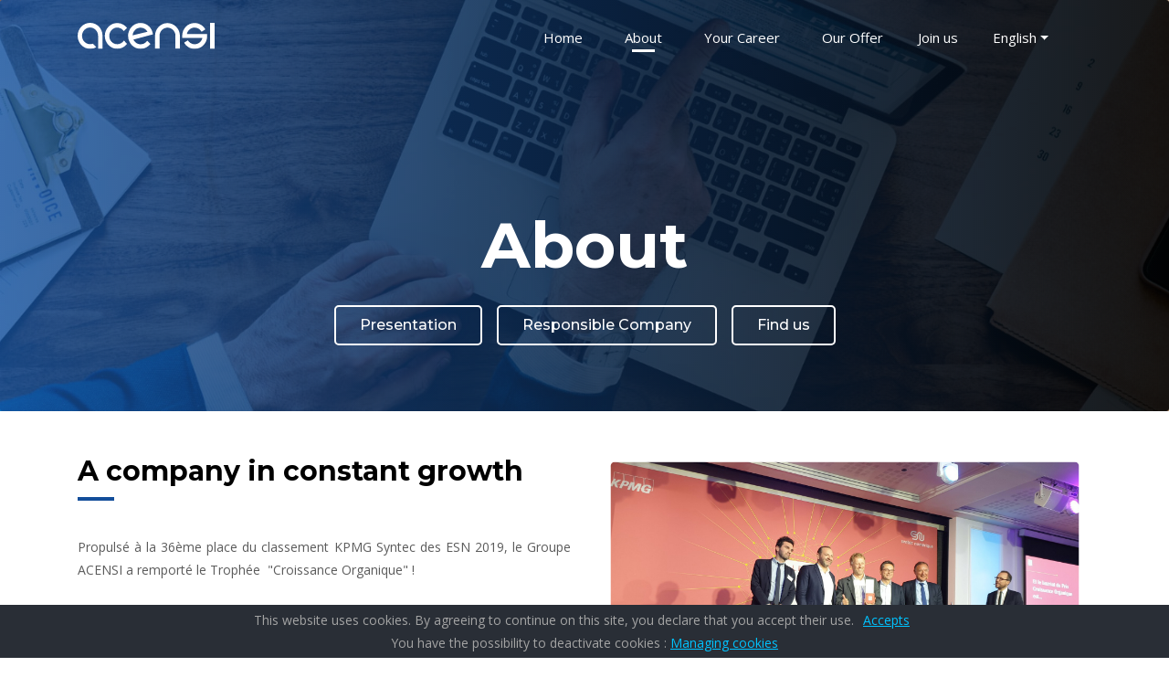

--- FILE ---
content_type: text/html; charset=UTF-8
request_url: https://acensi.us/page/about/en_us
body_size: 9470
content:
<!DOCTYPE html>
<html lang="en_us">
<head>
        <meta charset="utf-8">
    <meta name="viewport" content="width=device-width,initial-scale=1.0, shrink-to-fit=no">
    <meta http-equiv="X-UA-Compatible" content="ie=edge">
    <meta name="description" content=""/>

    <script type="text/javascript">
        function getCookie(cname) {
            let name = cname + "=";
            let decodedCookie = decodeURIComponent(document.cookie);
            let ca = decodedCookie.split(';');
            for(let i = 0; i <ca.length; i++) {
                let c = ca[i];
                while (c.charAt(0) == ' ') {
                    c = c.substring(1);
                }
                if (c.indexOf(name) == 0) {
                    return c.substring(name.length, c.length);
                }
            }
            return "";
        }

        let cookieAcceptation = getCookie('cookieAcceptation');
    </script>

    <script
            src="https://www.datadoghq-browser-agent.com/eu1/v4/datadog-rum.js"
            type="text/javascript">
    </script>
    <script>
        window.DD_RUM && window.DD_RUM.init({
            clientToken: 'puba3f9880714fdc5b3a2bce6638aa2a1f7',
            applicationId: '64662e58-ba25-407d-87cd-e9c828081a6d',
            site: 'datadoghq.eu',
            service: 'acensi.ca',
            env: '<ENV_NAME>',
            // Specify a version number to identify the deployed version of your application in Datadog
            // version: '1.0.0',
            sessionSampleRate: 100,
            sessionReplaySampleRate: 20,
            trackUserInteractions: true,
            trackResources: true,
            trackLongTasks: true,
            defaultPrivacyLevel: 'mask-user-input',
        });

        window.DD_RUM &&
        window.DD_RUM.startSessionReplayRecording();
    </script>

    <title>About</title>

    <link rel="icon" href="/bundles/pageoverride/img/acensi_favicon.png"/>

        <link rel="stylesheet" href="/build/977.7ce7f8e4.css"><link rel="stylesheet" href="/build/632.0a97b0c7.css"><link rel="stylesheet" href="/build/pageoverride.3c8d891e.css">
    <link href="https://fonts.googleapis.com/css?family=Montserrat:400,500,700|Open+Sans" rel="stylesheet">
    <script src="/build/runtime.736c469d.js"></script><script src="/build/755.6752b871.js"></script><script src="/build/734.1cc4d93a.js"></script><script src="/build/300.de46c00a.js"></script><script src="/build/pageoverride_js.3e46eb69.js"></script>
</head>
<body>
<header>
        <!--Navigation principale-->
<nav class="navbar fixed-top navbar-expand-lg navbar-light" id="navbar-front">
    <div class="container">
        <a class="navbar-brand" href="/en_us">
            <img src="/bundles/pageoverride/img/logo-acensi-bleu.svg" alt="ACENSI" width="150">
        </a>
        <button id="btnNavMain" class="navbar-toggler float-right ml-3 collapsed" type="button" data-toggle="collapse" data-target="#navbarToggler" aria-controls="navbarToggler" aria-expanded="false" aria-label="Toggle navigation">
            <div class="icon-bar top-bar"></div>
            <div class="icon-bar middle-bar"></div>
            <div class="icon-bar bottom-bar"></div>
        </button>
        <div class="collapse navbar-collapse" id="navbarToggler">
            <ul class="navbar-nav ml-auto mr-3">
                                                            <!-- This if is here to highlight the current category -->
                                                    <li class="nav-item mx-1">
                                <a class="nav-link" href="/page/home/en_us">Home</a>
                            </li>
                                                                                                        <!-- This if is here to highlight the current category -->
                                                    <li class="nav-item mx-1 active">
                                <a class="nav-link" href="/page/about/en_us">About </a>
                            </li>
                                                                                                        <!-- This if is here to highlight the current category -->
                                                    <li class="nav-item mx-1">
                                <a class="nav-link" href="/page/your-career/en_us">Your Career</a>
                            </li>
                                                                                                        <!-- This if is here to highlight the current category -->
                                                    <li class="nav-item mx-1">
                                <a class="nav-link" href="/page/our-offer/en_us">Our Offer</a>
                            </li>
                                                                            <li class="nav-item">
                    <a class="nav-link" href="/offers/en_us">Join us</a>
                </li>
                    <li class="nav-item mx-1 langChoice">
                        <div class="dropdown nav-link">
                                                                                            	<a class="dropdown-toggle langSelected" href="" role="button" id="dropdownMenuLink" data-toggle="dropdown" aria-haspopup="true" aria-expanded="false"> English</a>
                                                                                                                </div>
                    </li>
            </ul>
        </div>
    </div>
</nav>


    

                                                                                                                                                                                                                                                                                                                                                                                                                                    <div class="section">
                                        <section class="banner" id="214">
    <div class="filter py-5  d-flex flex-column justify-content-end parallax text-white text-center">
        <div class="container">
            <div class="row">
                <div class="col-12 my-5 my-md-0">
                    <h1>About</h1>
                </div>
                <div class="col-12">
                   <p><a href="#presentation"><button class="btn btn-outline-white col-md-auto mt-1 my-md-4 mx-md-2">Presentation</button></a><a href="#agence-responsable"><button class="btn btn-outline-white col-md-auto mt-1 my-md-4 mx-md-2">Responsible Company</button></a><a href="#agences"><button class="btn btn-outline-white col-md-auto mt-1 my-md-4 mx-md-2">Find us</button></a></p>
                </div>
            </div>
        </div>
    </div>
</section>                </div>
                                                <div class="section">
                                        <section class="richtext regular py-5" style="background-color: #FFFFFF">
    <div class="container">
        <div class="row">
            <div class="col-12 col-md-6  order-md-2">
                <div>
                <h2>A company in constant growth</h2>                    <div class="position-absolute" id="presentation" style="top: -90px;">&nbsp;</div>

<div>
<div style="text-align: justify;">Propuls&eacute;&nbsp;&agrave; la 36&egrave;me place du&nbsp;classement KPMG&nbsp;Syntec des ESN 2019, le Groupe ACENSI a remport&eacute; le Troph&eacute;e &nbsp;&quot;Croissance Organique&quot; !</div>

<div style="text-align: justify;">&nbsp;</div>

<div style="text-align: justify;">
<p><a href="https://assets.kpmg/content/dam/kpmg/fr/pdf/2019/09/fr-etude-kpmg-syntec-classement-esn-2019.pdf" target="_blank"><button class="btn btn-outline col-md-auto my-4">Discover the ranking</button></a></p>
</div>
</div>
                </div>
            </div>
                                                                <div class="col-12 col-md-6 order-md-2 d-flex justify-content-center align-items-start"> <img class="richtext-img richtext-img-shadow" src="/uploads/images/16376651441568647480ESN.jpg" alt="image" class="embed-responsive embed-responsive-16by9">
                </div>
                    </div>
    </div>
</section>                </div>
                                                <div class="section">
                                        
    <section class="galery regular py-5" style="background-color:#FFFFFF">
    <div class="container">
        <div class="row">
            <div class="col-12 py-3">
                <h2></h2>
                <div>
                    <p style="text-align: justify;"><strong>Offering IT services ranging from general guidance to expert advice, ACENSI supports since 16 years over 90 clients in the management of their IT projects.</strong></p>

<p style="text-align: justify;">We provide consulting services, software and app development and IT network maintenance for complex industries, while always focusing on clients performance and satisfaction.</p>
                </div>
            </div>
            <div class="col-12 py-3">
                <div class="row">
                                            <div class="col-12 col-sm-6 col-lg-3 my-2">
                                                            <div class="card text-center py-3 py-md-5 px-2 h-100">
                                    <div class="row">
                                        <div class="col-12">
                                            <img src="/uploads/images/16376657994dvp-maitrisé03-90px.png">
                                        </div>
                                        <div class="col-12">
                                            <h3 class="p-3">A controlled development</h3>

<div class="align-items-center col-12 d-flex flex-column">
<div class="divider">&nbsp;</div>
</div>

<p class="p-3">With 20% of organic annual growth since 2009, ACENSI is a growth champion!</p>
                                        </div>
                                    </div>
                                </div>
                                                    </div>
                                            <div class="col-12 col-sm-6 col-lg-3 my-2">
                                                            <div class="card text-center py-3 py-md-5 px-2 h-100">
                                    <div class="row">
                                        <div class="col-12">
                                            <img src="/uploads/images/1637666084indépendance-financière-02-90px.png">
                                        </div>
                                        <div class="col-12">
                                            <h3 class="p-3">Financial independance</h3>

<div class="align-items-center col-12 d-flex flex-column">
<div class="divider">&nbsp;</div>
</div>

<p class="p-3">ACENSI is an independent company. 100% of its funds are owned by its founders.</p>
                                        </div>
                                    </div>
                                </div>
                                                    </div>
                                            <div class="col-12 col-sm-6 col-lg-3 my-2">
                                                            <div class="card text-center py-3 py-md-5 px-2 h-100">
                                    <div class="row">
                                        <div class="col-12">
                                            <img src="/uploads/images/1637666217trophée7-90px.png">
                                        </div>
                                        <div class="col-12">
                                            <h3 class="p-3">Trophy of the decade</h3>

<div class="align-items-center col-12 d-flex flex-column">
<div class="divider">&nbsp;</div>
</div>

<p class="p-3">Winner of the most promising companies amongst the 294,000 french companies created in 2003.</p>
                                        </div>
                                    </div>
                                </div>
                                                    </div>
                                            <div class="col-12 col-sm-6 col-lg-3 my-2">
                                                            <div class="card text-center py-3 py-md-5 px-2 h-100">
                                    <div class="row">
                                        <div class="col-12">
                                            <img src="/uploads/images/1637666550certification6-90px.png">
                                        </div>
                                        <div class="col-12">
                                            <h3 class="p-3">GPEC 2016 Winner</h3>

<div class="align-items-center col-12 d-flex flex-column">
<div class="divider">&nbsp;</div>
</div>

<p class="p-3">The Grand Prix des Entreprises de Croissance was awarded to ACENSI in the category &quot;Software &amp; IT Services &quot; (from 30 to 150 $CAD&nbsp;of turnover).</p>
                                        </div>
                                    </div>
                                </div>
                                                    </div>
                                    </div>
            </div>
        </div>
    </div>
</section>                </div>
                                                <div class="section">
                                        
    <section class="galery text-white text-center" style="background-color:#134E9A">
    <div id="carouselExampleIndicators" class="carousel slide" data-ride="carousel">
        <ol class="carousel-indicators">
                                                <li data-target="#carouselExampleIndicators" data-slide-to="0" class="active"></li>
                                                                <li data-target="#carouselExampleIndicators" data-slide-to="1"></li>
                                    </ol>
        <div class="carousel-inner">
                    <div class="carousel-item carousel-item-filter active" style="background-image: url(/uploads/images/1637666811bruce-mars-559223-unsplash.jpg);">
                <div class="align-items-center carousel-caption d-flex flex-column justify-content-center">
                    <p><span style="font-size:20px;">When we created ACENSI, the IT sector was in the middle of a crisis. This situation defined our corporate culture: a permanent desire to adapt to a competitive and complex environment, and a mindset focused on positive attitude and innovation.</span></p>

<p><span style="font-size:14px;">David Comble, Chairman of ACENSI</span></p>
                </div>
            </div>
                    <div class="carousel-item carousel-item-filter " style="background-image: url(/uploads/images/1637666811adults-chairs-class-515166.jpg);">
                <div class="align-items-center carousel-caption d-flex flex-column justify-content-center">
                    <p><span style="font-size:20px">Our historic positioning on the market, global vision and readiness for challenges have allowed us to adapt to the digital transformation happening today in most sectors of the economy.</span></p>

<p><span style="font-size:14px">Thibault Blin, CEO of ACENSI</span></p>
                </div>
            </div>
                </div>
        <a class="carousel-control-prev" href="#carouselExampleIndicators" role="button" data-slide="prev">
            <span class="carousel-control-prev-icon" aria-hidden="true"></span>
            <span class="sr-only">Previous</span>
        </a>
        <a class="carousel-control-next" href="#carouselExampleIndicators" role="button" data-slide="next">
            <span class="carousel-control-next-icon" aria-hidden="true"></span>
            <span class="sr-only">Next</span>
        </a>
    </div>
</section>                </div>
                                                <div class="section">
                                        
    <section class="galery regular py-5" style="background-color:#FFFFFF">
    <div class="container">
        <div class="row">
            <div class="col-12 py-3">
                <h2>GC ACTIVE » level at the United Nations Global Compact since 2010</h2>
                <div>
                    <div class="position-absolute" id="agence-responsable" style="top: -90px;">&nbsp;</div>

<p style="text-align: justify;">We believe that our corporate growth should go hand in hand with a sustainable and clean environment. ACENSI participates in this positive dynamic by implementing solutions to problems that directly impacts its business setting: energy needs, optimisation of the resources, emphasis on social dialogue, sustainable innovation, diversity of its workforce&hellip;</p>

<p style="text-align: justify;">Standing by the United Nations Global Compact engaged ACENSI on four key principles: human rights protection, respect of labour rights, environmental responsibility and fight against corruption.</p>
                </div>
            </div>
            <div class="col-12 py-3">
                <div class="row">
                                            <div class="col-12 col-sm-6 col-lg-3 my-2">
                                                            <div class="card text-center py-3 py-md-5 px-2 h-100">
                                    <div class="row">
                                        <div class="col-12">
                                            <img src="/uploads/images/1637673762arbre-90px.png">
                                        </div>
                                        <div class="col-12">
                                            <h3 class="p-3">Environment</h3>

<div class="align-items-center col-12 d-flex flex-column">
<div class="divider">&nbsp;</div>
</div>

<p class="p-3">ACENSI undertakes many actions to contribute to environmental protection though its Op&eacute;rateur d&rsquo;Oxyg&egrave;ne policy. Since 2013, ACENSI also conducts a carbon assessment every year, through the programme Action Carbone of the GoodPlanet foundation.</p>
                                        </div>
                                    </div>
                                </div>
                                                    </div>
                                            <div class="col-12 col-sm-6 col-lg-3 my-2">
                                                            <div class="card text-center py-3 py-md-5 px-2 h-100">
                                    <div class="row">
                                        <div class="col-12">
                                            <img src="/uploads/images/1637673786bien-etre06-90px.png">
                                        </div>
                                        <div class="col-12">
                                            <h3 class="p-3">Wellbeing</h3>

<div class="align-items-center col-12 d-flex flex-column">
<div class="divider">&nbsp;</div>
</div>

<p class="p-3">Every month, a social indicator measures the satisfaction rate amongst employees for the projects they are involved in, and quick responses are deployed in case of issue.</p>
                                        </div>
                                    </div>
                                </div>
                                                    </div>
                                            <div class="col-12 col-sm-6 col-lg-3 my-2">
                                                            <div class="card text-center py-3 py-md-5 px-2 h-100">
                                    <div class="row">
                                        <div class="col-12">
                                            <img src="/uploads/images/1637673805handicap-90px.png">
                                        </div>
                                        <div class="col-12">
                                            <h3 class="p-3">Handicap</h3>

<div class="align-items-center col-12 d-flex flex-column">
<div class="divider">&nbsp;</div>
</div>

<p class="p-3">ACENSI works together with the public institute ESAT, which supports the integration of disabled people in companies. ACENSI creates partnerships for its projects with companies favouring the employment of disabled people whenever possible.</p>
                                        </div>
                                    </div>
                                </div>
                                                    </div>
                                            <div class="col-12 col-sm-6 col-lg-3 my-2">
                                                            <div class="card text-center py-3 py-md-5 px-2 h-100">
                                    <div class="row">
                                        <div class="col-12">
                                            <img src="/uploads/images/1637673830egalité03-90px.png">
                                        </div>
                                        <div class="col-12">
                                            <h3 class="p-3">Equality</h3>

<div class="align-items-center col-12 d-flex flex-column">
<div class="divider">&nbsp;</div>
</div>

<p class="p-3">ACENSI is engaged within its sphere of influence in the promotion and the protection of international laws related to human rights. ACENSI fights all forms of discrimination in the labour market, and took a formal engagement in this direction in its internal Human &amp; Social policy.</p>
                                        </div>
                                    </div>
                                </div>
                                                    </div>
                                    </div>
            </div>
        </div>
    </div>
</section>                </div>
                                                <div class="section">
                                        <section class="richtext regular py-5" style="background-color: #FFFFFF">
    <div class="container">
        <div class="row">
            <div class="col-12 col-md-6  order-md-2">
                <div>
                                    <h3 style="text-align: justify;">Corporate Social Responsibility</h3>

<p style="text-align: justify;">EcoVadis has devised a CSR evaluation scheme which calculates a global score based on criteria reflecting the performance of the company on four main CSR themes: environment performance, social performance, corporate ethics and responsible purchasing.</p>

<p style="text-align: justify;">ACENSI has re-evaluated its performance in 2018 and obtained a score of 67/100 for its CSR actions.</p>

<p><a href="https://drive.google.com/file/d/1WpPxYLVWmsJHw6ra5UMtuZZuCG3rf0cc/view?usp=sharing" target="_blank" <button="" class="btn btn-outline col-md-auto my-4">Download our CSR report (in French)</a></p>
                </div>
            </div>
                                        <div class="col-12 col-md-6 order-md-1 d-flex justify-content-center align-items-start"> <img class="richtext-img" src="/uploads/images/16376739701617287502Logo_ecovadis_site_web.png" alt="image" class="embed-responsive embed-responsive-16by9"></div>
                                            </div>
    </div>
</section>                </div>
                                                <div class="section">
                                        <section class="richtext regular py-5" style="background-color: #FFFFFF">
    <div class="container">
        <div class="row">
            <div class="col-12 col-md-6  order-md-2">
                <div>
                                    <h3 style="text-align: justify;">Gender Equality Index</h3>

<p style="text-align: justify;">The ACENSI Group works for professional equality between men and women. In accordance with the provisions of the &quot;Professional Future&quot; law of September 5, 2018, the Group has established it&rsquo;s Index dedicated to gender equality for it&rsquo;s various companies.</p>
                </div>
            </div>
                                                                <div class="col-12 col-md-6 order-md-2 d-flex justify-content-center align-items-start"> <img class="richtext-img" src="/uploads/images/1637674252index-egalité-hf.jpg" alt="image" class="embed-responsive embed-responsive-16by9"></div>
                    </div>
    </div>
</section>                </div>
                                                <div class="section">
                                        <section class="container-fluid" style="background-color: #F7F7F9" id="findus">
    <div class="row">
        <div class="col-12 col-md-7 order-2 order-md-1 cookie_generator" data-html='<iframe src="https://www.google.com/maps/d/embed?mid=1M20tejaB7BX8YZfm7FYJms8E1X0N47M0&ehbc=2E312F" width="100%" height="100%" style="border: none;"></iframe>'>
        </div>
        <div class="col-12 col-md-5 py-5 location-infos order-1 order-md-2">
            <div class="position-absolute" id="agences" style="top: -90px;">&nbsp;</div>

<h2>Find us</h2>

<h3 class="font-weight-bold">Montr&eacute;al</h3>

<p>500-261 rue Saint Jacques,&nbsp;</p>

<p>Montr&eacute;al, QC H2Y 2K7</p>

<p>&nbsp;</p>

<div class="locations-item-card-btn d-flex flex-direction-row align-items-center mt-3"><img src="/bundles/pageoverride/img/icons/location.png" />
<p class="pl-2"><a href="https://goo.gl/maps/4L3a5CsCM8194iZm9" target="_blank">See on the map</a></p>
</div>
        </div>
    </div>
</section>                </div>
                                                <div class="section">
                                        <section class="locations container-fluid" style="background-color:#FFFFFF">
    <div class="row">
        <div class="col-12 locations-geography my-5">
            <div class="container">
                <div class="row">
                    <ul class="col-12 d-flex justify-content-center justify-content-md-start mb-0" id="ul-button">
                                                                                    <li class="mx-2 active" id="98France">France</li>
                                                                                                                <li class="mx-2" id="98International" >International</li>
                                                                        </ul>
                </div>
            </div>
        </div>
        <div class="container">
                                            <div class="row" id="98FranceContent">
                                                            <div class="col-12 col-sm-6 col-md-4 mb-4">
                            <div class="card-grey d-flex flex-column h-100 justify-content-between locations-item p-3">
                                <div>
                                    <h3>Aix-en-Provence</h3>

<p>320 avenue Archim&egrave;de</p>

<p>Les Pl&eacute;iades III - B&acirc;t. C</p>

<p>13290 Aix-en-Provence</p>
                                </div>
                                                                    <div class="locations-item-card-btn d-flex flex-direction-row align-items-center mt-3">
                                        <img src="/bundles/pageoverride/img/icons/location.png">
                                        <a href="https://goo.gl/maps/yw5eWcDjiekZmL1L6" target="_blank"><p class="pl-2">gallery.locations.see_on_map</p></a>
                                    </div>
                                                            </div>
                        </div>
                                            <div class="col-12 col-sm-6 col-md-4 mb-4">
                            <div class="card-grey d-flex flex-column h-100 justify-content-between locations-item p-3">
                                <div>
                                    <h3>Acensi Sud-Ouest</h3>

<p>Wellio - Cit&eacute; Num&eacute;rique</p>

<p>2 Rue Marc Sangnier</p>

<p>33130 B&egrave;gles</p>
                                </div>
                                                                    <div class="locations-item-card-btn d-flex flex-direction-row align-items-center mt-3">
                                        <img src="/bundles/pageoverride/img/icons/location.png">
                                        <a href="https://g.page/wellio-bordeaux?share" target="_blank"><p class="pl-2">gallery.locations.see_on_map</p></a>
                                    </div>
                                                            </div>
                        </div>
                                            <div class="col-12 col-sm-6 col-md-4 mb-4">
                            <div class="card-grey d-flex flex-column h-100 justify-content-between locations-item p-3">
                                <div>
                                    <h3>Lille</h3>

<p>Parc de la Haute Borne, Le Garden</p>

<p>20 rue Horace</p>

<p>59650 Villeneuve d&#39;Ascq</p>
                                </div>
                                                                    <div class="locations-item-card-btn d-flex flex-direction-row align-items-center mt-3">
                                        <img src="/bundles/pageoverride/img/icons/location.png">
                                        <a href="https://goo.gl/maps/sEDTETmgkmM3DKUP7" target="_blank"><p class="pl-2">gallery.locations.see_on_map</p></a>
                                    </div>
                                                            </div>
                        </div>
                                            <div class="col-12 col-sm-6 col-md-4 mb-4">
                            <div class="card-grey d-flex flex-column h-100 justify-content-between locations-item p-3">
                                <div>
                                    <h3>Lyon</h3>

<p>19 boulevard Eug&egrave;ne Deruelle</p>

<p>69003 Lyon</p>
                                </div>
                                                                    <div class="locations-item-card-btn d-flex flex-direction-row align-items-center mt-3">
                                        <img src="/bundles/pageoverride/img/icons/location.png">
                                        <a href="https://goo.gl/maps/vb5GtJfhFqzE2CwAA" target="_blank"><p class="pl-2">gallery.locations.see_on_map</p></a>
                                    </div>
                                                            </div>
                        </div>
                                            <div class="col-12 col-sm-6 col-md-4 mb-4">
                            <div class="card-grey d-flex flex-column h-100 justify-content-between locations-item p-3">
                                <div>
                                    <h3>Niort</h3>

<p>4 Boulevard Louis Tardy</p>

<p>79000 Niort</p>
                                </div>
                                                                    <div class="locations-item-card-btn d-flex flex-direction-row align-items-center mt-3">
                                        <img src="/bundles/pageoverride/img/icons/location.png">
                                        <a href="https://goo.gl/maps/pBYAJpTTWDkLQLzz7" target="_blank"><p class="pl-2">gallery.locations.see_on_map</p></a>
                                    </div>
                                                            </div>
                        </div>
                                            <div class="col-12 col-sm-6 col-md-4 mb-4">
                            <div class="card-grey d-flex flex-column h-100 justify-content-between locations-item p-3">
                                <div>
                                    <h3>Orl&eacute;ans</h3>

<p>4 rue de Patay</p>

<p>45000 Orl&eacute;ans</p>
                                </div>
                                                                    <div class="locations-item-card-btn d-flex flex-direction-row align-items-center mt-3">
                                        <img src="/bundles/pageoverride/img/icons/location.png">
                                        <a href="https://goo.gl/maps/c1t3RZQsY6KWj7kT6" target="_blank"><p class="pl-2">gallery.locations.see_on_map</p></a>
                                    </div>
                                                            </div>
                        </div>
                                            <div class="col-12 col-sm-6 col-md-4 mb-4">
                            <div class="card-grey d-flex flex-column h-100 justify-content-between locations-item p-3">
                                <div>
                                    <h3>Rennes</h3>

<p>Rennes Cesson Champs-Blancs Business center</p>

<p>2 Rue Claude Chappe</p>

<p>35510 Cesson-S&eacute;vign&eacute;</p>
                                </div>
                                                                    <div class="locations-item-card-btn d-flex flex-direction-row align-items-center mt-3">
                                        <img src="/bundles/pageoverride/img/icons/location.png">
                                        <a href="https://goo.gl/maps/XAsKYdZarnK627fz6" target="_blank"><p class="pl-2">gallery.locations.see_on_map</p></a>
                                    </div>
                                                            </div>
                        </div>
                                            <div class="col-12 col-sm-6 col-md-4 mb-4">
                            <div class="card-grey d-flex flex-column h-100 justify-content-between locations-item p-3">
                                <div>
                                    <h3>Tours</h3>

<p>40 rue Jehan Fouquet</p>

<p>37000 Tours</p>
                                </div>
                                                                    <div class="locations-item-card-btn d-flex flex-direction-row align-items-center mt-3">
                                        <img src="/bundles/pageoverride/img/icons/location.png">
                                        <a href="https://goo.gl/maps/AZWpqfBvuqRP3prf7" target="_blank"><p class="pl-2">gallery.locations.see_on_map</p></a>
                                    </div>
                                                            </div>
                        </div>
                                    </div>
                                            <div class="row d-none" id="98InternationalContent">
                                                            <div class="col-12 col-sm-6 col-md-4 mb-4">
                            <div class="card-grey d-flex flex-column h-100 justify-content-between locations-item p-3">
                                <div>
                                    <h3>Bruxelles</h3>

<p>Rue des deux &eacute;glises 29/33</p>

<p>1000 Bruxelles</p>
                                </div>
                                                                    <div class="locations-item-card-btn d-flex flex-direction-row align-items-center mt-3">
                                        <img src="/bundles/pageoverride/img/icons/location.png">
                                        <a href="https://goo.gl/maps/ZjAMmpNWACZd87SKA" target="_blank"><p class="pl-2">gallery.locations.see_on_map</p></a>
                                    </div>
                                                            </div>
                        </div>
                                            <div class="col-12 col-sm-6 col-md-4 mb-4">
                            <div class="card-grey d-flex flex-column h-100 justify-content-between locations-item p-3">
                                <div>
                                    <h3>Ile Maurice</h3>

<p>8, avenue Surath</p>

<p>Quatre Bornes</p>
                                </div>
                                                                    <div class="locations-item-card-btn d-flex flex-direction-row align-items-center mt-3">
                                        <img src="/bundles/pageoverride/img/icons/location.png">
                                        <a href="https://goo.gl/maps/MXBcEfE4Pfuqe7PQ8" target="_blank"><p class="pl-2">gallery.locations.see_on_map</p></a>
                                    </div>
                                                            </div>
                        </div>
                                            <div class="col-12 col-sm-6 col-md-4 mb-4">
                            <div class="card-grey d-flex flex-column h-100 justify-content-between locations-item p-3">
                                <div>
                                    <h3>Montr&eacute;al</h3>

<p>500-261 rue Saint Jacques,</p>

<p>Montr&eacute;al, QC H2Y 2K7</p>
                                </div>
                                                                    <div class="locations-item-card-btn d-flex flex-direction-row align-items-center mt-3">
                                        <img src="/bundles/pageoverride/img/icons/location.png">
                                        <a href="https://goo.gl/maps/4L3a5CsCM8194iZm9" target="_blank"><p class="pl-2">gallery.locations.see_on_map</p></a>
                                    </div>
                                                            </div>
                        </div>
                                    </div>
                        </div>
        </div>
    </div>
</section>

<script>
    $('#ul-button').children("li").each(function () {
        this.addEventListener("click", function() {
            $('#ul-button').children("li").each(function () {
                $(this).removeClass('active');
                $('#'+this.id+'Content').addClass('d-none');
            });
            $(this).addClass('active');
            $('#'+this.id+'Content').removeClass('d-none');
        });
    });
</script>                </div>
                        </header>
    <footer class="regular">
        <div class="container">
            <div class="row py-4">
                <div class="col-12 col-md-6 col-lg-3 order-4 order-lg-1 d-flex align-items-start justify-content-center py-5">
                    <a href="/en_us"><img src="/bundles/pageoverride/img/logo-acensi-blanc.svg" alt="" class="w-50"></a>
                </div>
                <div class="col-12 col-md-6 col-lg-2 order-1 order-lg-2">
                    <h4 class="text-white">About</h4>
                    <ul>
                        <li><a href="/offers/en_us">Join us</a></li>
                        <li><a href="https://blog.acensi.fr/" target="_blank">Blog</a></li>
                        <li><a href="/page/mentions-legales/en_us">Legal Mentions</a></li>
                    </ul>
                </div>
                <div class="col-12 col-md-6 col-lg-4 order-2 order-lg-3">
                    <h4 class="text-white">Contact us</h4>
                    <div class="d-flex">
                        <i class="fas fa-map-marker-alt mt-1 mr-3"></i>
                        <p>360 Huntington Ave, <br /> Boston, MA 02115, United States
</p>
                    </div>
                    <div class="d-flex">
                        <i class="fas fa-phone mt-1 mr-3"></i>
                        <p>
                            <a href="tel:+18573987365">+1 (857) 398-7365</a>
                        </p>
                    </div>
                    <div class="d-flex">
                        <i class="fas fa-envelope mt-1 mr-3"></i>
                        <p>
                            <a href="mailto:usa@acensi.group">usa@acensi.group</a>
                        </p>
                    </div>
                </div>
                <div class="col-12 col-md-6 col-lg-3 order-3 order-lg-4">
                    <h4 class="text-white">Join us</h4>
                    <div class="mt-2">
                        <a href="https://www.linkedin.com/company/acensi/" target="_blank" class="mr-3 icon-rs"><i class="fab fa-linkedin-in fa-2x"></i></a>
                        <a href="https://www.youtube.com/user/acensigroup" target="_blank" class="mr-3 icon-rs"><i class="fab fa-youtube fa-2x"></i></a>
                        <a href="https://fr-fr.facebook.com/acensigroup/" target="_blank" class="mr-3 icon-rs"><i class="fab fa-facebook-f fa-2x"></i></a>
                        <a href="https://twitter.com/acensigroup" target="_blank" class="mr-3 icon-rs"><i class="fab fa-twitter fa-2x"></i></a>
                    </div>
                </div>
            </div>
        </div>
        <div class="text-center bottom-footer p-3">
            <p>&copy 2026 ACENSI</p>
        </div>
    </footer>

    <script src="/bundles/pageoverride/js/navbar.js"></script>
    <script src="/bundles/pageoverride/js/scrollHighlightElement.js"></script>
    <script src="/bundles/pageoverride/js/parallax.js-1.5.0/parallax.js"></script>
    <script type="text/javascript">
                        $('#222').parallax({
             imageSrc: '/uploads/images/1637761287offers-banniere.jpg'        });
                $('#214').parallax({
             imageSrc: '/uploads/images/1637678689offers-banniere.jpg'        });
                $('#178').parallax({
             imageSrc: '/uploads/images/1596719479offers.jpg'        });
                $('#171').parallax({
             imageSrc: '/uploads/images/1596719394offers.jpg'        });
                $('#219').parallax({
             imageSrc: '/uploads/images/1637746215offers-banniere.jpg'        });
                $('#220').parallax({
             imageSrc: '/uploads/images/1637748734offers-banniere.jpg'        });
                $('#193').parallax({
                    });
                $('#221').parallax({
             imageSrc: '/uploads/images/1637751393offers-banniere.jpg'        });
                $('#200').parallax({
             imageSrc: '/uploads/images/16190091061596719425offers.jpg'        });
                $('#198').parallax({
             imageSrc: '/uploads/images/1596719524offers.jpg'        });
                $('#185').parallax({
             imageSrc: '/uploads/images/1596719425offers.jpg'        });
                        $('#joinus').parallax({
            imageSrc: '/bundles/pageoverride/img/bump-collaboration-colleagues-1068523.jpg'
        });
        $('#spontaneaous').parallax({
            imageSrc: '/bundles/pageoverride/img/bump-collaboration-colleagues-1068523.jpg'
        });

        HightlightDisplayedElement('section')
        navigationTransparancy()
        positionNavbarAdmin()

        document.addEventListener('scroll', function() {
            HightlightDisplayedElement('section')
            navigationTransparancy()
        })
    </script>

    <div id="eu-cookie-law" class="eu-cookie-law">
    This website uses cookies. By agreeing to continue on this site, you declare that you accept their use.
    <button id="eu-cookie-law-accept" class="eu-cookie-law-accept">Accepts</button><br />
    You have the possibility to deactivate cookies :

    <a href="/page/gestion-des-cookies/en_us" id="eu-cookie-law-accept" class="eu-cookie-law-accept">Managing cookies</a>
</div>
<style>
    .eu-cookie-law {
        position: fixed;
        bottom: 0;
        left: 0;
        right: 0;
        text-align: center;
        font-family: "Open Sans";
        background: #292E36;
        color: #A4A4A4;
        font-size: 14px;
        padding: 0.3em;
        z-index: 10;
    }
    .eu-cookie-law-accept {
        font-family: "Open Sans";
        background: none;
        border: 0;
        text-decoration: underline;
        color: #00c3ff;
        cursor: pointer;
    }
</style>
<script type="text/javascript">
    (function () {
        if (document.cookie === 'cookieAcceptation=accept') {
            $('#eu-cookie-law').addClass('d-none')
        }
        document.getElementById('eu-cookie-law-accept').addEventListener('click', function () {
            // remove div
            var child = document.getElementById('eu-cookie-law');
            child.parentElement.removeChild(child);

            // add cookie
            var  date = new Date();
            date.setFullYear(date.getFullYear() + 10);
            document.cookie = 'cookieAcceptation=accept; expires=' + date.toUTCString() + '; path=/';
        });
    })();
</script>
<script type="text/javascript">
    $(document).ready(function () {
                            })
</script>
<script src="/build/935.1af4febb.js"></script><script src="/build/55.3a8433d3.js"></script><script src="/build/849.e04786e7.js"></script><script src="/build/admin_js.779ee323.js"></script>
</body>
</html>


--- FILE ---
content_type: text/css
request_url: https://acensi.us/build/pageoverride.3c8d891e.css
body_size: 16492
content:
html{-ms-text-size-adjust:100%;-webkit-text-size-adjust:100%;font-family:sans-serif;line-height:1.15}body{margin:0}article,aside,footer,header,nav,section{display:block}h1{font-size:2em;margin:.67em 0}figcaption,figure,main{display:block}figure{margin:1em 40px}hr{box-sizing:content-box;height:0;overflow:visible}pre{font-family:monospace,monospace;font-size:1em}a{-webkit-text-decoration-skip:objects;background-color:transparent}a:active,a:hover{outline-width:0}abbr[title]{border-bottom:none;text-decoration:underline;text-decoration:underline dotted}b,strong{font-weight:inherit;font-weight:bolder}code,kbd,samp{font-family:monospace,monospace;font-size:1em}dfn{font-style:italic}mark{background-color:#ff0;color:#000}small{font-size:80%}sub,sup{font-size:75%;line-height:0;position:relative;vertical-align:baseline}sub{bottom:-.25em}sup{top:-.5em}audio,video{display:inline-block}audio:not([controls]){display:none;height:0}img{border-style:none}svg:not(:root){overflow:hidden}button,input,optgroup,select,textarea{font-family:sans-serif;font-size:100%;line-height:1.15;margin:0}button,input{overflow:visible}button,select{text-transform:none}[type=reset],[type=submit],button,html [type=button]{-webkit-appearance:button}[type=button]::-moz-focus-inner,[type=reset]::-moz-focus-inner,[type=submit]::-moz-focus-inner,button::-moz-focus-inner{border-style:none;padding:0}[type=button]:-moz-focusring,[type=reset]:-moz-focusring,[type=submit]:-moz-focusring,button:-moz-focusring{outline:1px dotted ButtonText}fieldset{border:1px solid silver;margin:0 2px;padding:.35em .625em .75em}legend{box-sizing:border-box;color:inherit;display:table;max-width:100%;padding:0;white-space:normal}progress{display:inline-block;vertical-align:baseline}textarea{overflow:auto}[type=checkbox],[type=radio]{box-sizing:border-box;padding:0}[type=number]::-webkit-inner-spin-button,[type=number]::-webkit-outer-spin-button{height:auto}[type=search]{-webkit-appearance:textfield;outline-offset:-2px}[type=search]::-webkit-search-cancel-button,[type=search]::-webkit-search-decoration{-webkit-appearance:none}::-webkit-file-upload-button{-webkit-appearance:button;font:inherit}details,menu{display:block}summary{display:list-item}canvas{display:inline-block}[hidden],template{display:none}.moveLoop{-webkit-animation-duration:4s;animation-duration:4s;-webkit-animation-iteration-count:infinite;animation-iteration-count:infinite;-webkit-animation-name:moveLoop;animation-name:moveLoop}@keyframes moveLoop{0%{opacity:1;transform:scale(1);transform:translateY(-15px)}50%{opacity:.5;transform:scale(.8);transform:translateY(0)}to{opacity:1;transform:scale(1);transform:translateY(-15px)}}body,html{height:100%;scroll-behavior:smooth}body{display:flex;flex-direction:column}.content{flex:1 0 auto}section{background-position:50%;background-size:cover}::selection{background-color:#134e9a;color:#fff}img{height:auto;max-width:100%;user-select:none}ul{list-style-type:disc}ul li{margin:0;padding-left:1em}.icon-rs i:hover{color:#a4a4a4;transform:scale(1.2)}.icon-rs i:active{color:#7e7e7e;transform:scale(.9)}.divider{background-color:#134e9a;height:4px;text-align:center;width:40px}.text-white{color:#fff}.filter{background:linear-gradient(90deg,rgba(19,78,154,.8),rgba(0,0,0,.9));background-size:cover;border-radius:3px;height:100%;transition:all .4s ease;width:100%}.fullpage{height:100vh}.error-title{-webkit-text-fill-color:transparent;background:-webkit-linear-gradient(180deg,#134e9a,#000);-webkit-background-clip:text;color:#000;font-size:100px}@media (min-width:576px){.error-title{font-size:200px}}@media (min-width:992px){.error-title{font-size:300px}}.error-message{color:#000;font-size:20px;font-weight:700}@media (min-width:576px){.error-message{font-size:25px}}@media (min-width:992px){.error-message{font-size:30px}}.text-blue{color:#134e9a}body{color:#5b5b5b;font-family:Open Sans,sans-serif;font-size:14px;line-height:25px}h1,h2,h3,h4{font-family:Montserrat,sans-serif;font-weight:700}h5,h6{font-family:Open Sans,sans-serif}h1{font-size:38px;margin:0 auto}@media (min-width:992px){h1.job-title{font-size:55px}}@media (min-width:768px){h1{font-size:50px}}@media (min-width:992px){h1{font-size:70px}}h2{color:#000;display:flex;flex-direction:column;font-size:22px}@media (min-width:768px){h2{font-size:30px}}h2:after{background-color:#134e9a;content:"";height:4px;margin:10px 0 30px;width:40px}h2.text-center{align-items:center}h2.text-white{color:#fff}h2.text-white:after{background-color:#fff;content:""}h3{color:#000;font-size:20px;font-weight:500}.text-white h2{color:#fff}.text-white h2:after{background-color:#fff}.text-center h2{align-items:center}.slide p{font-size:18px}.slide p.citation-text{font-size:18px;line-height:24px}@media (min-width:576px){.slide p.citation-text{font-size:18px;line-height:30px}}@media (min-width:992px){.slide p.citation-text{font-size:20px;line-height:40px}}.slide p.citation-author{color:#134e9a;font-size:14px;font-weight:700;line-height:19px}@media (min-width:992px){.slide p.citation-author{font-size:14px}}.authorText{color:#134e9a;font-size:1rem;text-transform:uppercase}a{color:inherit;transition:all .4s ease}a,a:hover{text-decoration:none}a:hover{color:#424242}a.highlight{background-color:rgba(0,0,0,.067);border-radius:3px;color:inherit;padding:2px 5px}a.highlight:hover{background-color:rgba(0,0,0,.133);color:#424242;text-decoration:none}footer h2{font-size:22px}p{margin-bottom:0}p.highlight{font-size:20px;font-weight:800}footer{background-color:#292e36;color:#a4a4a4;flex-shrink:0}footer h1,footer h2,footer h3,footer h4,footer h5,footer h6{color:#fff}footer ul{list-style:none;padding-left:0}footer ul li{margin-bottom:10px;padding:0}footer a:hover{color:#7e7e7e}footer p{margin-bottom:.75rem!important}footer .bottom-footer{background-color:#1e2228}footer .bottom-footer p{margin:0;margin-bottom:.75rem!important}.form-success{background-color:#fff;height:100%;position:absolute;width:100%}.form-success-title{color:#000;font-family:Montserrat,sans-serif;font-size:45px;font-weight:700;line-height:55px}.form-control,.form-success-msg{font-size:20px}.form-control{background-color:#eaecf1;border:2px solid #eaecf1;box-shadow:none;font-weight:700;transition:all .4s ease}.form-control-file{color:red!important;height:.1px;opacity:0;overflow:hidden;position:absolute;width:.1px;z-index:-1}.form-control-file+span{background-color:#eaecf1;cursor:pointer;display:inline-block}.form-control::placeholder{color:rgba(0,0,0,.267);font-weight:400}.form-control:focus{background-color:#eaecf1;border:2px solid #eaecf1;border-radius:10px;box-shadow:none;color:#000;outline:0;transform:scale(1.05)}.form-group label{color:#000;font-size:18px;font-weight:700}.required label:after,p.required-legend:before{color:#c70371;content:" *";font-size:15px}.bootstrap-select:focus{background-color:red}.bootstrap-select :hover{scale:1}.bootstrap-select>.dropdown-toggle.bs-placeholder{background:0 0}.bootstrap-select .dropdown-menu{verflow-x:none;background-color:#eaecf1;border-radius:.25rem;box-shadow:none;max-height:250px;overflow-y:auto;width:100%}.bootstrap-select .dropdown-menu .inner{width:100%}.bootstrap-select .dropdown-menu .inner ul li:not(.dropdown-header){padding-left:0}.bootstrap-select .dropdown-menu .inner ul li:not(.dropdown-header) .dropdown-item .text{overflow:hidden;text-overflow:ellipsis;width:90%}.bootstrap-select .dropdown-menu .inner ul li:not(.dropdown-header) .dropdown-item.active,.bootstrap-select .dropdown-menu .inner ul li:not(.dropdown-header) .dropdown-item:active{background-color:#134e9a;color:#fff}.hero-banner{background-size:cover;height:auto;overflow:hidden;position:relative}.hero-banner-video{display:none;position:absolute}@media (min-width:768px){.hero-banner-video{display:block;height:100%;width:100%}}.hero-banner-video .overlay{background:linear-gradient(200deg,rgba(19,78,154,.8),rgba(0,0,0,.5) 30%);background-size:cover;height:100%;left:0;position:absolute;top:0;width:100%;z-index:1}.hero-banner-video #videobcg{height:auto;left:50%;min-height:100%;min-width:100%;position:absolute;top:50%;transform:translate(-50%,-50%);width:auto}.hero-banner-title{margin-top:60px;padding:110px 15px 160px}@media (min-width:992px){.hero-banner-title{left:15%;right:15%}}@media (min-width:768px){.hero-banner-title{z-index:2}.hero-banner{height:100vh}}.hero-banner img{transform:scale(.9)}.hero-banner.active img{transform:scale(1)}.hero-banner .scrollArrow{bottom:15px;display:none;left:0;margin:0 auto;position:absolute;right:0}@media (min-width:768px){.hero-banner .scrollArrow{display:block;z-index:2}}.navbar{background-color:#fff;box-shadow:0 1px 6px rgba(0,0,0,.1);transition:all .4s ease}.navbar-transparant{background:0 0;box-shadow:none}@media (min-width:992px){.navbar-transparant{padding:20px 0}}.navbar-transparant .navbar-nav .nav-item.active .nav-link{font-weight:400}.navbar-transparant .navbar-nav .nav-item.active .nav-link:after{background-color:#fff}.navbar-transparant .navbar-nav .langChoice a.langSelected:hover{color:#fff}.navbar-transparant .navbar-brand img{filter:brightness(0) invert(1)}.navbar-transparant .navbar-nav .nav-item .nav-link:after,.navbar-transparant.navbar-light .navbar-toggler .icon-bar{background-color:#fff}@media (min-width:992px){.navbar-transparant .navbar-nav .nav-item .nav-link{color:#fff}}.navbar-nav .nav-link{align-items:center;color:#5b5b5b;display:flex;flex-direction:column;font-size:15px;margin:10px 0;padding-bottom:0;padding-left:0;padding-right:0;transition:all .4s ease}.nav-item{color:#fff!important}@media (min-width:992px){.navbar-nav .nav-item .nav-link{margin:inherit}}.navbar-nav .nav-item .nav-link:after{background-color:#fff;content:"";height:3px;transition:all .4s ease;width:0}.navbar-nav .nav-item .nav-link:hover:after{content:"";width:10px}.navbar-nav .nav-item.active .nav-link{align-items:center;display:flex;flex-direction:column;font-weight:700}.navbar-nav .nav-item.active .nav-link:after{background-color:none;content:"";height:3px;width:25px}.navbar-collapse{padding:20px 0}@media (min-width:992px){.navbar-collapse{background-color:inherit;padding:inherit}}.navbar-light .navbar-toggler{border:0;outline:0}.navbar-light .navbar-toggler .icon-bar{background-color:#5b5b5b;border-radius:20px;height:2px;transition:all .4s ease;width:22px}.navbar-light .navbar-toggler .top-bar{transform:rotate(45deg);transform-origin:10% 10%}.navbar-light .navbar-toggler .middle-bar{margin-top:5px;opacity:0}.navbar-light .navbar-toggler .bottom-bar{margin-top:5px;transform:rotate(-45deg);transform-origin:0 10%}.navbar-light .navbar-toggler.collapsed .top-bar{transform:rotate(0)}.navbar-light .navbar-toggler.collapsed .middle-bar{opacity:1}.navbar-light .navbar-toggler.collapsed .bottom-bar{transform:rotate(0)}.dropdown-menu{border:0;border-radius:0}@media (min-width:992px){.dropdown-menu{box-shadow:0 1px 6px rgba(0,0,0,.1);top:50px;width:300px}}.dropdown-menu a.dropdown-item{color:#5b5b5b;padding:15px 0}@media (min-width:992px){.dropdown-menu a.dropdown-item{padding:5px 20px}}.richtext-img{border-radius:5px;transform:scale(.95);transition:all .4s ease}.richtext.active .richtext-img{border-radius:5px;transform:scale(1)}.richtext.active .richtext-img-shadow{box-shadow:0 3px 6px rgba(0,0,0,.08),0 3px 6px rgba(0,0,0,.13)}.location-infos p{margin:0}.locations-geography{border-bottom:1px solid #eaecf1}@media (min-width:576px){.locations-geography{font-size:16px}}.locations-geography ul{display:inline-block}.locations-geography ul li{cursor:pointer;display:inline-block;padding:0}.locations-geography ul li.active{border-bottom:3px solid #134e9a;color:#000;cursor:default;font-weight:700}.locations-item p{margin:0}.locations-item-card-btn{border-radius:5px;color:#134e9a;cursor:pointer;padding:0;transition:all .4s ease}.locations-item-card-btn img{height:15px}.locations-item-card-btn:hover{background-color:rgba(0,0,0,.067);padding:0 10px}.galery-item{background-position:50%;background-size:cover;border-radius:5px;box-shadow:0;cursor:pointer;height:220px;overflow:hidden;text-overflow:ellipsis;transition:all .4s ease}.galery-item:hover{border-radius:10px}.galery-item:hover .galery-item-description{opacity:1}.galery-item:hover .galery-item-content{top:0}.galery-item:hover .galery-item-title{font-size:25px}.galery-item:hover .filter{opacity:.9}.galery-item-content{position:absolute;top:55%;transition:all .4s ease}@media (min-width:768px){.galery-item-content{top:50%}}@media (min-width:992px){.galery-item-content{top:62%}}.galery-item-title{font-size:19px;transition:all .4s ease}.galery-item-description{height:80px;line-height:20px;opacity:0;overflow-y:auto;transition:all .8s ease}.galery-item .filter{background:linear-gradient(45deg,#134e9a,#000);background-size:cover;border-radius:5px;height:100%;opacity:.3;transition:all .4s ease;width:100%}.banner{height:450px}.banner-joinus,.banner-spontaneous{height:auto}.btn{background:0 0;border:0;border-radius:5px;box-shadow:none!important;color:#134e9a;font-family:Montserrat,sans-serif;font-weight:400;font-weight:500;outline-style:none;padding:8px 26px;transition:all .4s ease}.btn:hover{border-radius:10px;color:#0d376d}.btn:active{box-shadow:none;transform:scale(.97)}.btn-primary{background-color:#134e9a;border:2px solid #134e9a;color:#fff}.btn-primary:not(:disabled):not(.disabled):active,.btn-primary:not(:disabled):not(.disabled):focus,.btn-primary:not(:disabled):not(.disabled):hover{background-color:#0d376d;border-color:#0d376d;color:#fff}.btn-primary:disabled{background-color:#134e9a;border-color:#134e9a}.btn-primary-white{background-color:#fff;border:2px solid #fff;color:#134e9a}.btn-primary-white:not(:disabled):not(.disabled):active,.btn-primary-white:not(:disabled):not(.disabled):focus,.btn-primary-white:not(:disabled):not(.disabled):hover{background-color:#eaecf1;border-color:#eaecf1;color:#134e9a}.btn-primary-white:disabled{background-color:#fff;border-color:#fff;color:#134e9a}.btn-outline{background-color:none;border:2px solid #134e9a;color:#134e9a;outline-style:none}.btn-outline:not(:disabled):not(.disabled):active,.btn-outline:not(:disabled):not(.disabled):focus,.btn-outline:not(:disabled):not(.disabled):hover{background-color:none;border-color:#0d376d;color:#0d376d}.btn-outline:disabled{background-color:none;border-color:#134e9a;color:#134e9a}.btn-outline-white{border:2px solid #fff;color:#fff}.btn-outline-white:disabled,.btn-outline-white:not(:disabled):not(.disabled):active,.btn-outline-white:not(:disabled):not(.disabled):focus,.btn-outline-white:not(:disabled):not(.disabled):hover{background-color:none;border-color:#fff;color:#fff}.btn-third{background-color:none;border:none;color:#292e36;font-weight:700;outline-style:none}.btn-third:not(:disabled):not(.disabled):active,.btn-third:not(:disabled):not(.disabled):focus,.btn-third:not(:disabled):not(.disabled):hover{background-color:#eaecf1;color:#292e36}.btn-validate{background-color:#28a745;color:#fff}.card{background-color:#fff;border:none;border-radius:5px;box-shadow:0 3px 6px rgba(0,0,0,.08),0 3px 6px rgba(0,0,0,.13);transition:all .4s ease}.card:hover{border-radius:10px;box-shadow:0 14px 28px rgba(0,0,0,.08),0 10px 10px rgba(0,0,0,.13)}.card-grey{background-color:#eaecf1;border-radius:5px;box-shadow:none;transition:all .4s ease}.card-grey:hover{border-radius:10px;box-shadow:none;transform:scale(1.05)}.card-offer-type{color:#a4a4a4;font-family:Montserrat,sans-serif;font-weight:700}.card-offer-industry{color:#a4a4a4;margin-top:-10px!important;text-align:center}.card-offer-jobtitle{color:#134e9a}.card-offer-location{color:#5b5b5b}.card-offer-jobtitle,.card-offer-location{font-size:20px;font-weight:700}.carousel,.carousel-inner,.carousel-item{height:350px}.carousel-item{background-position:50%;background-repeat:no-repeat;height:100%}.carousel-item-filter:after{background:linear-gradient(90deg,rgba(19,78,154,.8),rgba(0,0,0,.9));background-size:cover;content:"";height:100%;left:0;position:absolute;top:0;width:100%}@media (min-width:576px){.carousel-caption{bottom:15%;top:15%}}.dropdown .dropdown-menu{margin-top:5px;width:100%}@media (min-width:992px){.dropdown .dropdown-menu{width:auto}}.dropdown .dropdown-menu .dropdown-item{text-align:center}@media (min-width:992px){.dropdown .dropdown-menu .dropdown-item{text-align:left}}.dropdown .dropdown-menu .dropdown-item:hover{background-color:#eaecf1}.dropdown .dropdown-menu .dropdown-item:active{background-color:#a4a4a4}.dropdown .dropdown-item img,.dropdown .dropdown-toggle img{margin-right:5px}.dropdown .dropdown-item:hover,.dropdown .dropdown-toggle:hover{text-decoration:none}

--- FILE ---
content_type: image/svg+xml
request_url: https://acensi.us/bundles/pageoverride/img/logo-acensi-bleu.svg
body_size: 1993
content:
<?xml version="1.0" encoding="utf-8"?>
<!-- Generator: Adobe Illustrator 20.0.0, SVG Export Plug-In . SVG Version: 6.00 Build 0)  -->
<!DOCTYPE svg PUBLIC "-//W3C//DTD SVG 1.1//EN" "http://www.w3.org/Graphics/SVG/1.1/DTD/svg11.dtd">
<svg version="1.1" id="Calque_1" xmlns="http://www.w3.org/2000/svg" xmlns:xlink="http://www.w3.org/1999/xlink" x="0px" y="0px"
	 viewBox="0 0 169 32" style="enable-background:new 0 0 169 32;" xml:space="preserve">
<style type="text/css">
	.st0{fill:#005297;}
</style>
<g>
	<g>
		<path class="st0" d="M163.5,0.1v31.8h5.5V0.1H163.5z M110.8,0.3c-8.2,0-14.8,6.6-15.3,14.8c0,0,0,1.3,0,1.4v15.2h5.5V16.9
			c0,0,0,0,0,0v-1.6c0.4-5.2,4.7-9.4,9.9-9.4c5.2,0,9.5,4.2,9.8,9.4c0,0.1,0,1.3,0,1.3v11.6l0,0v3.5h5.5l0-16.7
			C125.6,6.8,119,0.3,110.8,0.3z M48.9,26.2c-5.5,0-9.9-4.6-9.9-10.2c0-5.6,4.4-10.2,9.9-10.2c3.4,0,6.3,1.7,8.1,4.4l3.9-4
			c-2.8-3.6-7.1-6-12-6c-8.5,0-15.4,7.1-15.4,15.8c0,8.7,6.9,15.8,15.4,15.8c4.9,0,9.3-2.4,12.1-6.1l-3.9-4
			C55.3,24.4,52.3,26.2,48.9,26.2z M92.6,12.4C91.3,6.7,87.1,2,81.3,0.6C73-1.5,64.7,3.7,62.7,12.2c-0.2,0.7-0.3,1.4-0.4,2.1
			c0,0,0,0,0,0.1c0,0.2,0,0.5,0,0.7c0,0.1,0,0.1,0,0.2c0,0.2,0,0.4,0,0.5c0,0.1,0,0.2,0,0.2c0,0,0,0.1,0,0.1c0,0.1,0,0.2,0,0.3
			c0.2,8.6,7,15.5,15.4,15.5c4.9,0,9.3-2.4,12.1-6.1l-3.9-4c-0.2,0.3-0.4,0.6-0.7,0.9l0,0c-2.3,2.8-6.1,4.2-9.8,3.3
			c-3-0.8-5.3-2.8-6.6-5.5l24.1-6.4L92.6,12.4z M67.8,15.3c0-0.2,0-0.4,0.1-0.6c0.7-5,4.8-8.8,9.8-8.8c3.4,0,6.3,1.7,8.1,4.4l0,0
			c0.1,0.2,0.3,0.4,0.4,0.6L67.8,15.3z M15.4,0C6.9,0,0,7.1,0,15.9c0,8.8,6.9,15.9,15.4,15.9c2.7,0,5.3-0.7,7.5-2v-0.1l-4.1-4.2
			c-1.1,0.4-2.2,0.6-3.5,0.6c-5.5,0-9.9-4.6-9.9-10.2c0-5.6,4.4-10.2,9.9-10.2c5.5,0,9.9,4.6,9.9,10.2c0,0.2,0,0.4,0,0.6V28
			c0,0,0,0,0,0v4h5.5V16.3h0c0-0.1,0-0.3,0-0.4C30.8,7.1,23.9,0,15.4,0z M144.2,5.8c3.7-0.1,7,2,8.7,5.1l4.7-2.9
			c-2.7-4.8-7.8-7.9-13.5-7.8c-8.5,0.1-15.3,7.3-15.1,16.1c0,0.4,0.1,2.1,0.1,2.1l24.9,0c-1,4.4-4.8,7.7-9.4,7.8
			c-3.7,0.1-6.9-1.9-8.7-5l0,0l0.1,0.2l-4.7,2.9c2.8,4.6,7.7,7.7,13.4,7.6c8.1-0.1,14.6-6.6,15.1-14.8l0-3.4l-25,0
			C135.7,9.2,139.5,5.9,144.2,5.8z"/>
	</g>
</g>
</svg>


--- FILE ---
content_type: application/javascript
request_url: https://acensi.us/bundles/pageoverride/js/navbar.js
body_size: 1882
content:
const btnNavMain = document.querySelector("#btnNavMain");
const btnLogin = document.querySelector("#login-btn");
const navbar = document.querySelector(".navbar");
const navbarTransparantClass = "navbar-transparant";

btnNavMain.addEventListener("click", function() {
  const { scrollY } = window;
  if (!selectorExistInElement(navbar, ".navbar-collapse.show")) {
    navbar.classList.remove(navbarTransparantClass);
  } else if (scrollY === 0) {
    navbar.classList.add(navbarTransparantClass);
  }
  reverseColorButtonsInElement(navbar);
});

function navigationTransparancy() {
  const { scrollY } = window;
  if (
    (selectorExistInElement(document, "#banner") ||
      selectorExistInElement(document, ".banner")) &&
    !selectorExistInElement(navbar, ".navbar-collapse.show")
  ) {
    if (scrollY > 0) navbar.classList.remove(navbarTransparantClass);
    else navbar.classList.add(navbarTransparantClass);
    reverseColorButtonsInElement(navbar);
  }
}

function positionNavbarAdmin() {
  if (selectorExistInElement(document, "#navbar-admin"))
  {
    $("#navbar-front").css('margin-top', '70px');
    $(".fixed-top").css('position', 'absolute');
  }
}

function selectorExistInElement(element, selector) {
  let child;
  if (element != undefined) {
    child = element.querySelector(selector);
  } else {
    new Error("The mentioned element doesn't exists");
  }
  return child != undefined ? true : false;
}

function reverseColorButtonsInElement(element) {
  const buttonsList = element.querySelectorAll("button");
  if (navbar.classList.contains(navbarTransparantClass)) {
    buttonsList.forEach(button => {
      button.classList.replace("btn-primary", "btn-secondary");
      button.classList.replace("btn-primary-outline", "btn-secondary-outline");
    });
  } else {
    buttonsList.forEach(button => {
      button.classList.replace("btn-secondary", "btn-primary");
      button.classList.replace("btn-secondary-outline", "btn-primary-outline");
    });
  }
}


--- FILE ---
content_type: application/javascript
request_url: https://acensi.us/build/849.e04786e7.js
body_size: 187275
content:
/*! For license information please see 849.e04786e7.js.LICENSE.txt */
(self.webpackChunk=self.webpackChunk||[]).push([[849],{6877:function(t){!function(e,n){"use strict";"object"!=typeof t.exports?n(e):t.exports=e.document?n(e):function(t){if(!t.document)throw new Error("jscolor needs a window with document");return n(t)}}("undefined"!=typeof window?window:this,(function(t){"use strict";var e,n,r,i,a=(i={initialized:!1,instances:[],readyQueue:[],register:function(){void 0!==t&&t.document&&t.document.addEventListener("DOMContentLoaded",i.pub.init,!1)},installBySelector:function(e,n){if(!(n=n?i.node(n):t.document))throw new Error("Missing root node");for(var r=n.querySelectorAll(e),a=new RegExp("(^|\\s)("+i.pub.lookupClass+")(\\s*(\\{[^}]*\\})|\\s|$)","i"),o=0;o<r.length;o+=1){var s,l;if(!(r[o].jscolor&&r[o].jscolor instanceof i.pub)&&(void 0===r[o].type||"color"!=r[o].type.toLowerCase()||!i.isColorAttrSupported)&&(null!==(s=i.getDataAttr(r[o],"jscolor"))||r[o].className&&(l=r[o].className.match(a)))){var c=r[o],h="";null!==s?h=s:l&&(console.warn('Installation using class name is DEPRECATED. Use data-jscolor="" attribute instead.'+i.docsRef),l[4]&&(h=l[4]));var u=null;if(h.trim())try{u=i.parseOptionsStr(h)}catch(t){console.warn(t+"\n"+h)}try{new i.pub(c,u)}catch(t){console.warn(t)}}}},parseOptionsStr:function(t){var e=null;try{e=JSON.parse(t)}catch(n){if(!i.pub.looseJSON)throw new Error("Could not parse jscolor options as JSON: "+n);try{e=new Function("var opts = ("+t+'); return typeof opts === "object" ? opts : {};')()}catch(t){throw new Error("Could not evaluate jscolor options: "+t)}}return e},getInstances:function(){for(var t=[],e=0;e<i.instances.length;e+=1)i.instances[e]&&i.instances[e].targetElement&&t.push(i.instances[e]);return t},createEl:function(e){var n=t.document.createElement(e);return i.setData(n,"gui",!0),n},node:function(e){if(!e)return null;if("string"==typeof e){var n=e,r=null;try{r=t.document.querySelector(n)}catch(t){return console.warn(t),null}return r||console.warn("No element matches the selector: %s",n),r}return i.isNode(e)?e:(console.warn("Invalid node of type %s: %s",typeof e,e),null)},isNode:function(t){return"object"==typeof Node?t instanceof Node:t&&"object"==typeof t&&"number"==typeof t.nodeType&&"string"==typeof t.nodeName},nodeName:function(t){return!(!t||!t.nodeName)&&t.nodeName.toLowerCase()},removeChildren:function(t){for(;t.firstChild;)t.removeChild(t.firstChild)},isTextInput:function(t){return t&&"input"===i.nodeName(t)&&"text"===t.type.toLowerCase()},isButton:function(t){if(!t)return!1;var e=i.nodeName(t);return"button"===e||"input"===e&&["button","submit","reset"].indexOf(t.type.toLowerCase())>-1},isButtonEmpty:function(t){switch(i.nodeName(t)){case"input":return!t.value||""===t.value.trim();case"button":return""===t.textContent.trim()}return null},isPassiveEventSupported:function(){var e=!1;try{var n=Object.defineProperty({},"passive",{get:function(){e=!0}});t.addEventListener("testPassive",null,n),t.removeEventListener("testPassive",null,n)}catch(t){}return e}(),isColorAttrSupported:(r=t.document.createElement("input"),!(!r.setAttribute||(r.setAttribute("type","color"),"color"!=r.type.toLowerCase()))),dataProp:"_data_jscolor",setData:function(){var t=arguments[0];if(3===arguments.length){var e=t.hasOwnProperty(i.dataProp)?t[i.dataProp]:t[i.dataProp]={},n=arguments[2];return e[a=arguments[1]]=n,!0}if(2===arguments.length&&"object"==typeof arguments[1]){e=t.hasOwnProperty(i.dataProp)?t[i.dataProp]:t[i.dataProp]={};var r=arguments[1];for(var a in r)r.hasOwnProperty(a)&&(e[a]=r[a]);return!0}throw new Error("Invalid arguments")},removeData:function(){var t=arguments[0];if(!t.hasOwnProperty(i.dataProp))return!0;for(var e=1;e<arguments.length;e+=1){var n=arguments[e];delete t[i.dataProp][n]}return!0},getData:function(t,e,n){if(!t.hasOwnProperty(i.dataProp)){if(void 0===n)return;t[i.dataProp]={}}var r=t[i.dataProp];return r.hasOwnProperty(e)||void 0===n||(r[e]=n),r[e]},getDataAttr:function(t,e){var n="data-"+e;return t.getAttribute(n)},setDataAttr:function(t,e,n){var r="data-"+e;t.setAttribute(r,n)},_attachedGroupEvents:{},attachGroupEvent:function(t,e,n,r){i._attachedGroupEvents.hasOwnProperty(t)||(i._attachedGroupEvents[t]=[]),i._attachedGroupEvents[t].push([e,n,r]),e.addEventListener(n,r,!1)},detachGroupEvents:function(t){if(i._attachedGroupEvents.hasOwnProperty(t)){for(var e=0;e<i._attachedGroupEvents[t].length;e+=1){var n=i._attachedGroupEvents[t][e];n[0].removeEventListener(n[1],n[2],!1)}delete i._attachedGroupEvents[t]}},preventDefault:function(t){t.preventDefault&&t.preventDefault(),t.returnValue=!1},triggerEvent:function(e,n,r,a){if(e){var o=null;return"function"==typeof Event?o=new Event(n,{bubbles:r,cancelable:a}):(o=t.document.createEvent("Event")).initEvent(n,r,a),!!o&&(i.setData(o,"internal",!0),e.dispatchEvent(o),!0)}},triggerInputEvent:function(t,e,n,r){t&&i.isTextInput(t)&&i.triggerEvent(t,e,n,r)},eventKey:function(t){var e={9:"Tab",13:"Enter",27:"Escape"};return"string"==typeof t.code?t.code:void 0!==t.keyCode&&e.hasOwnProperty(t.keyCode)?e[t.keyCode]:null},strList:function(t){return t?t.replace(/^\s+|\s+$/g,"").split(/\s+/):[]},hasClass:function(t,e){return!!e&&(void 0!==t.classList?t.classList.contains(e):-1!=(" "+t.className.replace(/\s+/g," ")+" ").indexOf(" "+e+" "))},addClass:function(t,e){var n=i.strList(e);if(void 0===t.classList)for(r=0;r<n.length;r+=1)i.hasClass(t,n[r])||(t.className+=(t.className?" ":"")+n[r]);else for(var r=0;r<n.length;r+=1)t.classList.add(n[r])},removeClass:function(t,e){var n=i.strList(e);if(void 0===t.classList)for(a=0;a<n.length;a+=1){var r=new RegExp("^\\s*"+n[a]+"\\s*|\\s*"+n[a]+"\\s*$|\\s+"+n[a]+"(\\s+)","g");t.className=t.className.replace(r,"$1")}else for(var a=0;a<n.length;a+=1)t.classList.remove(n[a])},getCompStyle:function(e){var n=t.getComputedStyle?t.getComputedStyle(e):e.currentStyle;return n||{}},setStyle:function(t,e,n,r){var a=n?"important":"",o=null;for(var s in e)if(e.hasOwnProperty(s)){var l=null;null===e[s]?(o||(o=i.getData(t,"origStyle")),o&&o.hasOwnProperty(s)&&(l=o[s])):(r&&(o||(o=i.getData(t,"origStyle",{})),o.hasOwnProperty(s)||(o[s]=t.style[s])),l=e[s]),null!==l&&t.style.setProperty(s,l,a)}},appendCss:function(t){var e=document.querySelector("head"),n=document.createElement("style");n.innerText=t,e.appendChild(n)},appendDefaultCss:function(t){i.appendCss([".jscolor-wrap, .jscolor-wrap div, .jscolor-wrap canvas { position:static; display:block; visibility:visible; overflow:visible; margin:0; padding:0; border:none; border-radius:0; outline:none; z-index:auto; float:none; width:auto; height:auto; left:auto; right:auto; top:auto; bottom:auto; min-width:0; min-height:0; max-width:none; max-height:none; background:none; clip:auto; opacity:1; transform:none; box-shadow:none; box-sizing:content-box; }",".jscolor-wrap { clear:both; }",".jscolor-wrap .jscolor-picker { position:relative; }",".jscolor-wrap .jscolor-shadow { position:absolute; left:0; top:0; width:100%; height:100%; }",".jscolor-wrap .jscolor-border { position:relative; }",".jscolor-wrap .jscolor-palette { position:absolute; }",".jscolor-wrap .jscolor-palette-sw { position:absolute; display:block; cursor:pointer; }",".jscolor-wrap .jscolor-btn { position:absolute; overflow:hidden; white-space:nowrap; font:13px sans-serif; text-align:center; cursor:pointer; }"].join("\n"))},hexColor:function(t,e,n){return"#"+(("0"+Math.round(t).toString(16)).slice(-2)+("0"+Math.round(e).toString(16)).slice(-2)+("0"+Math.round(n).toString(16)).slice(-2)).toUpperCase()},hexaColor:function(t,e,n,r){return"#"+(("0"+Math.round(t).toString(16)).slice(-2)+("0"+Math.round(e).toString(16)).slice(-2)+("0"+Math.round(n).toString(16)).slice(-2)+("0"+Math.round(255*r).toString(16)).slice(-2)).toUpperCase()},rgbColor:function(t,e,n){return"rgb("+Math.round(t)+","+Math.round(e)+","+Math.round(n)+")"},rgbaColor:function(t,e,n,r){return"rgba("+Math.round(t)+","+Math.round(e)+","+Math.round(n)+","+Math.round(100*(null==r?1:r))/100+")"},linearGradient:(n=function(){for(var e="linear-gradient",n=["","-webkit-","-moz-","-o-","-ms-"],r=t.document.createElement("div"),i=0;i<n.length;i+=1){var a=n[i]+e,o=a+"(to right, rgba(0,0,0,0), rgba(0,0,0,0))";if(r.style.background=o,r.style.background)return a}return e}(),function(){return n+"("+Array.prototype.join.call(arguments,", ")+")"}),setBorderRadius:function(t,e){i.setStyle(t,{"border-radius":e||"0"})},setBoxShadow:function(t,e){i.setStyle(t,{"box-shadow":e||"none"})},getElementPos:function(t,e){var n=0,r=0,a=t.getBoundingClientRect();if(n=a.left,r=a.top,!e){var o=i.getViewPos();n+=o[0],r+=o[1]}return[n,r]},getElementSize:function(t){return[t.offsetWidth,t.offsetHeight]},getAbsPointerPos:function(t){var e=0,n=0;return void 0!==t.changedTouches&&t.changedTouches.length?(e=t.changedTouches[0].clientX,n=t.changedTouches[0].clientY):"number"==typeof t.clientX&&(e=t.clientX,n=t.clientY),{x:e,y:n}},getRelPointerPos:function(t){var e=(t.target||t.srcElement).getBoundingClientRect(),n=0,r=0;return void 0!==t.changedTouches&&t.changedTouches.length?(n=t.changedTouches[0].clientX,r=t.changedTouches[0].clientY):"number"==typeof t.clientX&&(n=t.clientX,r=t.clientY),{x:n-e.left,y:r-e.top}},getViewPos:function(){var e=t.document.documentElement;return[(t.pageXOffset||e.scrollLeft)-(e.clientLeft||0),(t.pageYOffset||e.scrollTop)-(e.clientTop||0)]},getViewSize:function(){var e=t.document.documentElement;return[t.innerWidth||e.clientWidth,t.innerHeight||e.clientHeight]},RGB_HSV:function(t,e,n){t/=255,e/=255,n/=255;var r=Math.min(Math.min(t,e),n),i=Math.max(Math.max(t,e),n),a=i-r;if(0===a)return[null,0,100*i];var o=t===r?3+(n-e)/a:e===r?5+(t-n)/a:1+(e-t)/a;return[60*(6===o?0:o),a/i*100,100*i]},HSV_RGB:function(t,e,n){var r=n/100*255;if(null===t)return[r,r,r];t/=60,e/=100;var i=Math.floor(t),a=r*(1-e),o=r*(1-e*(i%2?t-i:1-(t-i)));switch(i){case 6:case 0:return[r,o,a];case 1:return[o,r,a];case 2:return[a,r,o];case 3:return[a,o,r];case 4:return[o,a,r];case 5:return[r,a,o]}},parseColorString:function(t){var e,n={rgba:null,format:null};if(e=t.match(/^\W*([0-9A-F]{3,8})\W*$/i)){if(8===e[1].length)n.format="hexa",n.rgba=[parseInt(e[1].slice(0,2),16),parseInt(e[1].slice(2,4),16),parseInt(e[1].slice(4,6),16),parseInt(e[1].slice(6,8),16)/255];else if(6===e[1].length)n.format="hex",n.rgba=[parseInt(e[1].slice(0,2),16),parseInt(e[1].slice(2,4),16),parseInt(e[1].slice(4,6),16),null];else{if(3!==e[1].length)return!1;n.format="hex",n.rgba=[parseInt(e[1].charAt(0)+e[1].charAt(0),16),parseInt(e[1].charAt(1)+e[1].charAt(1),16),parseInt(e[1].charAt(2)+e[1].charAt(2),16),null]}return n}if(e=t.match(/^\W*rgba?\(([^)]*)\)\W*$/i)){var r,i,a,o,s=e[1].split(","),l=/^\s*(\d+|\d*\.\d+|\d+\.\d*)\s*$/;if(s.length>=3&&(r=s[0].match(l))&&(i=s[1].match(l))&&(a=s[2].match(l)))return n.format="rgb",n.rgba=[parseFloat(r[1])||0,parseFloat(i[1])||0,parseFloat(a[1])||0,null],s.length>=4&&(o=s[3].match(l))&&(n.format="rgba",n.rgba[3]=parseFloat(o[1])||0),n}return!1},parsePaletteValue:function(t){var e=[];"string"==typeof t?t.replace(/#[0-9A-F]{3}\b|#[0-9A-F]{6}([0-9A-F]{2})?\b|rgba?\(([^)]*)\)/gi,(function(t){e.push(t)})):Array.isArray(t)&&(e=t);for(var n=[],r=0;r<e.length;r++){var a=i.parseColorString(e[r]);a&&n.push(a)}return n},containsTranparentColor:function(t){for(var e=0;e<t.length;e++){var n=t[e].rgba[3];if(null!==n&&n<1)return!0}return!1},isAlphaFormat:function(t){switch(t.toLowerCase()){case"hexa":case"rgba":return!0}return!1},scaleCanvasForHighDPR:function(e){var n=t.devicePixelRatio||1;e.width*=n,e.height*=n,e.getContext("2d").scale(n,n)},genColorPreviewCanvas:function(t,e,n,r){var a=Math.round(i.pub.previewSeparator.length),o=i.pub.chessboardSize,s=i.pub.chessboardColor1,l=i.pub.chessboardColor2,c=n||2*o,h=2*o,u=i.createEl("canvas"),d=u.getContext("2d");u.width=c,u.height=h,r&&i.scaleCanvasForHighDPR(u),d.fillStyle=s,d.fillRect(0,0,c,h),d.fillStyle=l;for(var p=0;p<c;p+=2*o)d.fillRect(p,0,o,o),d.fillRect(p+o,o,o,o);t&&(d.fillStyle=t,d.fillRect(0,0,c,h));var f=null;switch(e){case"left":f=0,d.clearRect(0,0,a/2,h);break;case"right":f=c-a,d.clearRect(c-a/2,0,a/2,h)}if(null!==f){d.lineWidth=1;for(var g=0;g<i.pub.previewSeparator.length;g+=1)d.beginPath(),d.strokeStyle=i.pub.previewSeparator[g],d.moveTo(.5+f+g,0),d.lineTo(.5+f+g,h),d.stroke()}return{canvas:u,width:c,height:h}},genColorPreviewGradient:function(t,e,n){var r=[];return r=e&&n?["to "+{left:"right",right:"left"}[e],t+" 0%",t+" "+n+"px","rgba(0,0,0,0) "+(n+1)+"px","rgba(0,0,0,0) 100%"]:["to right",t+" 0%",t+" 100%"],i.linearGradient.apply(this,r)},redrawPosition:function(){if(i.picker&&i.picker.owner){var e=i.picker.owner;if(e.container!==t.document.body)i._drawPosition(e,0,0,"relative",!1);else{var n,r;e.fixed?(n=i.getElementPos(e.targetElement,!0),r=[0,0]):(n=i.getElementPos(e.targetElement),r=i.getViewPos());var a,o,s,l=i.getElementSize(e.targetElement),c=i.getViewSize(),h=i.getPickerDims(e),u=[h.borderW,h.borderH];switch(e.position.toLowerCase()){case"left":a=1,o=0,s=-1;break;case"right":a=1,o=0,s=1;break;case"top":a=0,o=1,s=-1;break;default:a=0,o=1,s=1}var d=(l[o]+u[o])/2;if(e.smartPosition)p=[-r[a]+n[a]+u[a]>c[a]&&-r[a]+n[a]+l[a]/2>c[a]/2&&n[a]+l[a]-u[a]>=0?n[a]+l[a]-u[a]:n[a],-r[o]+n[o]+l[o]+u[o]-d+d*s>c[o]?-r[o]+n[o]+l[o]/2>c[o]/2&&n[o]+l[o]-d-d*s>=0?n[o]+l[o]-d-d*s:n[o]+l[o]-d+d*s:n[o]+l[o]-d+d*s>=0?n[o]+l[o]-d+d*s:n[o]+l[o]-d-d*s];else var p=[n[a],n[o]+l[o]-d+d*s];var f=p[a],g=p[o],m=e.fixed?"fixed":"absolute",v=(p[0]+u[0]>n[0]||p[0]<n[0]+l[0])&&p[1]+u[1]<n[1]+l[1];i._drawPosition(e,f,g,m,v)}}},_drawPosition:function(t,e,n,r,a){var o=a?0:t.shadowBlur;i.picker.wrap.style.position=r,Math.round(parseFloat(i.picker.wrap.style.left))===Math.round(e)&&Math.round(parseFloat(i.picker.wrap.style.top))===Math.round(n)||(i.picker.wrap.style.left=e+"px",i.picker.wrap.style.top=n+"px"),i.setBoxShadow(i.picker.boxS,t.shadow?new i.BoxShadow(0,o,t.shadowBlur,0,t.shadowColor):null)},getPickerDims:function(t){var e=2*t.controlBorderWidth+t.width,n=2*t.controlBorderWidth+t.height,r=2*t.controlBorderWidth+2*i.getControlPadding(t)+t.sliderSize;i.getSliderChannel(t)&&(e+=r),t.hasAlphaChannel()&&(e+=r);var a=i.getPaletteDims(t,e);a.height&&(n+=a.height+t.padding),t.closeButton&&(n+=2*t.controlBorderWidth+t.padding+t.buttonHeight);var o=e+2*t.padding,s=n+2*t.padding;return{contentW:e,contentH:n,paddedW:o,paddedH:s,borderW:o+2*t.borderWidth,borderH:s+2*t.borderWidth,palette:a}},getPaletteDims:function(t,e){var n=0,r=0,i=0,a=0,o=0,s=t._palette?t._palette.length:0;return s&&(r=(n=t.paletteCols)>0?Math.ceil(s/n):0,i=Math.max(1,Math.floor((e-(n-1)*t.paletteSpacing)/n)),a=t.paletteHeight?Math.min(t.paletteHeight,i):i),r&&(o=r*a+(r-1)*t.paletteSpacing),{cols:n,rows:r,cellW:i,cellH:a,width:e,height:o}},getControlPadding:function(t){return Math.max(t.padding/2,2*t.pointerBorderWidth+t.pointerThickness-t.controlBorderWidth)},getPadYChannel:function(t){return"v"===t.mode.charAt(1).toLowerCase()?"v":"s"},getSliderChannel:function(t){if(t.mode.length>2)switch(t.mode.charAt(2).toLowerCase()){case"s":return"s";case"v":return"v"}return null},triggerCallback:function(t,e){if(t[e]){var n=null;if("string"==typeof t[e])try{n=new Function(t[e])}catch(t){console.error(t)}else n=t[e];n&&n.call(t)}},triggerGlobal:function(t){for(var e=i.getInstances(),n=0;n<e.length;n+=1)e[n].trigger(t)},_pointerMoveEvent:{mouse:"mousemove",touch:"touchmove"},_pointerEndEvent:{mouse:"mouseup",touch:"touchend"},_pointerOrigin:null,onDocumentKeyUp:function(t){-1!==["Tab","Escape"].indexOf(i.eventKey(t))&&i.picker&&i.picker.owner&&i.picker.owner.tryHide()},onWindowResize:function(t){i.redrawPosition()},onWindowScroll:function(t){i.redrawPosition()},onParentScroll:function(t){i.picker&&i.picker.owner&&i.picker.owner.tryHide()},onDocumentMouseDown:function(t){var e=t.target||t.srcElement;e.jscolor&&e.jscolor instanceof i.pub?e.jscolor.showOnClick&&!e.disabled&&e.jscolor.show():i.getData(e,"gui")?i.getData(e,"control")&&i.onControlPointerStart(t,e,i.getData(e,"control"),"mouse"):i.picker&&i.picker.owner&&i.picker.owner.tryHide()},onPickerTouchStart:function(t){var e=t.target||t.srcElement;i.getData(e,"control")&&i.onControlPointerStart(t,e,i.getData(e,"control"),"touch")},onControlPointerStart:function(e,n,r,a){var o=i.getData(n,"instance");i.preventDefault(e);var s=function(t,o){i.attachGroupEvent("drag",t,i._pointerMoveEvent[a],i.onDocumentPointerMove(e,n,r,a,o)),i.attachGroupEvent("drag",t,i._pointerEndEvent[a],i.onDocumentPointerEnd(e,n,r,a))};if(s(t.document,[0,0]),t.parent&&t.frameElement){var l=t.frameElement.getBoundingClientRect(),c=[-l.left,-l.top];s(t.parent.window.document,c)}var h=i.getAbsPointerPos(e),u=i.getRelPointerPos(e);switch(i._pointerOrigin={x:h.x-u.x,y:h.y-u.y},r){case"pad":"v"===i.getSliderChannel(o)&&0===o.channels.v&&o.fromHSVA(null,null,100,null),i.setPad(o,e,0,0);break;case"sld":i.setSld(o,e,0);break;case"asld":i.setASld(o,e,0)}o.trigger("input")},onDocumentPointerMove:function(t,e,n,r,a){return function(t){var r=i.getData(e,"instance");switch(n){case"pad":i.setPad(r,t,a[0],a[1]);break;case"sld":i.setSld(r,t,a[1]);break;case"asld":i.setASld(r,t,a[1])}r.trigger("input")}},onDocumentPointerEnd:function(t,e,n,r){return function(t){var n=i.getData(e,"instance");i.detachGroupEvents("drag"),n.trigger("input"),n.trigger("change")}},onPaletteSampleClick:function(t){var e=t.currentTarget,n=i.getData(e,"instance"),r=i.getData(e,"color");"any"===n.format.toLowerCase()&&(n._setFormat(r.format),i.isAlphaFormat(n.getFormat())||(r.rgba[3]=1)),null===r.rgba[3]&&(!0===n.paletteSetsAlpha||"auto"===n.paletteSetsAlpha&&n._paletteHasTransparency)&&(r.rgba[3]=1),n.fromRGBA.apply(n,r.rgba),n.trigger("input"),n.trigger("change"),n.hideOnPaletteClick&&n.hide()},setPad:function(t,e,n,r){var a=i.getAbsPointerPos(e),o=n+a.x-i._pointerOrigin.x-t.padding-t.controlBorderWidth,s=r+a.y-i._pointerOrigin.y-t.padding-t.controlBorderWidth,l=o*(360/(t.width-1)),c=100-s*(100/(t.height-1));switch(i.getPadYChannel(t)){case"s":t.fromHSVA(l,c,null,null);break;case"v":t.fromHSVA(l,null,c,null)}},setSld:function(t,e,n){var r=100-(n+i.getAbsPointerPos(e).y-i._pointerOrigin.y-t.padding-t.controlBorderWidth)*(100/(t.height-1));switch(i.getSliderChannel(t)){case"s":t.fromHSVA(null,r,null,null);break;case"v":t.fromHSVA(null,null,r,null)}},setASld:function(t,e,n){var r=1-(n+i.getAbsPointerPos(e).y-i._pointerOrigin.y-t.padding-t.controlBorderWidth)*(1/(t.height-1));if(r<1){var a=t.getFormat();"any"!==t.format.toLowerCase()||i.isAlphaFormat(a)||t._setFormat("hex"===a?"hexa":"rgba")}t.fromHSVA(null,null,null,r)},createPadCanvas:function(){var t={elm:null,draw:null},e=i.createEl("canvas"),n=e.getContext("2d");return t.elm=e,t.draw=function(t,r,i){e.width=t,e.height=r,n.clearRect(0,0,e.width,e.height);var a=n.createLinearGradient(0,0,e.width,0);a.addColorStop(0,"#F00"),a.addColorStop(1/6,"#FF0"),a.addColorStop(2/6,"#0F0"),a.addColorStop(.5,"#0FF"),a.addColorStop(4/6,"#00F"),a.addColorStop(5/6,"#F0F"),a.addColorStop(1,"#F00"),n.fillStyle=a,n.fillRect(0,0,e.width,e.height);var o=n.createLinearGradient(0,0,0,e.height);switch(i.toLowerCase()){case"s":o.addColorStop(0,"rgba(255,255,255,0)"),o.addColorStop(1,"rgba(255,255,255,1)");break;case"v":o.addColorStop(0,"rgba(0,0,0,0)"),o.addColorStop(1,"rgba(0,0,0,1)")}n.fillStyle=o,n.fillRect(0,0,e.width,e.height)},t},createSliderGradient:function(){var t={elm:null,draw:null},e=i.createEl("canvas"),n=e.getContext("2d");return t.elm=e,t.draw=function(t,r,i,a){e.width=t,e.height=r,n.clearRect(0,0,e.width,e.height);var o=n.createLinearGradient(0,0,0,e.height);o.addColorStop(0,i),o.addColorStop(1,a),n.fillStyle=o,n.fillRect(0,0,e.width,e.height)},t},createASliderGradient:function(){var t={elm:null,draw:null},e=i.createEl("canvas"),n=e.getContext("2d");return t.elm=e,t.draw=function(t,r,a){e.width=t,e.height=r,n.clearRect(0,0,e.width,e.height);var o=e.width/2,s=i.pub.chessboardColor1,l=i.pub.chessboardColor2;if(n.fillStyle=s,n.fillRect(0,0,e.width,e.height),o>0)for(var c=0;c<e.height;c+=2*o)n.fillStyle=l,n.fillRect(0,c,o,o),n.fillRect(o,c+o,o,o);var h=n.createLinearGradient(0,0,0,e.height);h.addColorStop(0,a),h.addColorStop(1,"rgba(0,0,0,0)"),n.fillStyle=h,n.fillRect(0,0,e.width,e.height)},t},BoxShadow:(e=function(t,e,n,r,i,a){this.hShadow=t,this.vShadow=e,this.blur=n,this.spread=r,this.color=i,this.inset=!!a},e.prototype.toString=function(){var t=[Math.round(this.hShadow)+"px",Math.round(this.vShadow)+"px",Math.round(this.blur)+"px",Math.round(this.spread)+"px",this.color];return this.inset&&t.push("inset"),t.join(" ")},e),flags:{leaveValue:1,leaveAlpha:2,leavePreview:4},enumOpts:{format:["auto","any","hex","hexa","rgb","rgba"],previewPosition:["left","right"],mode:["hsv","hvs","hs","hv"],position:["left","right","top","bottom"],alphaChannel:["auto",!0,!1],paletteSetsAlpha:["auto",!0,!1]},deprecatedOpts:{styleElement:"previewElement",onFineChange:"onInput",overwriteImportant:"forceStyle",closable:"closeButton",insetWidth:"controlBorderWidth",insetColor:"controlBorderColor",refine:null},docsRef:" See https://jscolor.com/docs/",pub:function(e,n){var r=this;function a(t,e){if("string"!=typeof t)throw new Error("Invalid value for option name: "+t);if(i.enumOpts.hasOwnProperty(t)&&("string"==typeof e&&(e=e.toLowerCase()),-1===i.enumOpts[t].indexOf(e)))throw new Error("Option '"+t+"' has invalid value: "+e);if(i.deprecatedOpts.hasOwnProperty(t)){var n=t,a=i.deprecatedOpts[t];if(!a)throw new Error("Option '"+t+"' is DEPRECATED");console.warn("Option '%s' is DEPRECATED, using '%s' instead."+i.docsRef,n,a),t=a}var o="set__"+t;if("function"==typeof r[o])return r[o](e),!0;if(t in r)return r[t]=e,!0;throw new Error("Unrecognized configuration option: "+t)}function o(t){if("string"!=typeof t)throw new Error("Invalid value for option name: "+t);if(i.deprecatedOpts.hasOwnProperty(t)){var e=t,n=i.deprecatedOpts[t];if(!n)throw new Error("Option '"+t+"' is DEPRECATED");console.warn("Option '%s' is DEPRECATED, using '%s' instead."+i.docsRef,e,n),t=n}var a="get__"+t;if("function"==typeof r[a])return r[a](value);if(t in r)return r[t];throw new Error("Unrecognized configuration option: "+t)}function s(){r._processParentElementsInDOM(),i.picker||(i.picker={owner:null,wrap:i.createEl("div"),box:i.createEl("div"),boxS:i.createEl("div"),boxB:i.createEl("div"),pad:i.createEl("div"),padB:i.createEl("div"),padM:i.createEl("div"),padCanvas:i.createPadCanvas(),cross:i.createEl("div"),crossBY:i.createEl("div"),crossBX:i.createEl("div"),crossLY:i.createEl("div"),crossLX:i.createEl("div"),sld:i.createEl("div"),sldB:i.createEl("div"),sldM:i.createEl("div"),sldGrad:i.createSliderGradient(),sldPtrS:i.createEl("div"),sldPtrIB:i.createEl("div"),sldPtrMB:i.createEl("div"),sldPtrOB:i.createEl("div"),asld:i.createEl("div"),asldB:i.createEl("div"),asldM:i.createEl("div"),asldGrad:i.createASliderGradient(),asldPtrS:i.createEl("div"),asldPtrIB:i.createEl("div"),asldPtrMB:i.createEl("div"),asldPtrOB:i.createEl("div"),pal:i.createEl("div"),btn:i.createEl("div"),btnT:i.createEl("div")},i.picker.pad.appendChild(i.picker.padCanvas.elm),i.picker.padB.appendChild(i.picker.pad),i.picker.cross.appendChild(i.picker.crossBY),i.picker.cross.appendChild(i.picker.crossBX),i.picker.cross.appendChild(i.picker.crossLY),i.picker.cross.appendChild(i.picker.crossLX),i.picker.padB.appendChild(i.picker.cross),i.picker.box.appendChild(i.picker.padB),i.picker.box.appendChild(i.picker.padM),i.picker.sld.appendChild(i.picker.sldGrad.elm),i.picker.sldB.appendChild(i.picker.sld),i.picker.sldB.appendChild(i.picker.sldPtrOB),i.picker.sldPtrOB.appendChild(i.picker.sldPtrMB),i.picker.sldPtrMB.appendChild(i.picker.sldPtrIB),i.picker.sldPtrIB.appendChild(i.picker.sldPtrS),i.picker.box.appendChild(i.picker.sldB),i.picker.box.appendChild(i.picker.sldM),i.picker.asld.appendChild(i.picker.asldGrad.elm),i.picker.asldB.appendChild(i.picker.asld),i.picker.asldB.appendChild(i.picker.asldPtrOB),i.picker.asldPtrOB.appendChild(i.picker.asldPtrMB),i.picker.asldPtrMB.appendChild(i.picker.asldPtrIB),i.picker.asldPtrIB.appendChild(i.picker.asldPtrS),i.picker.box.appendChild(i.picker.asldB),i.picker.box.appendChild(i.picker.asldM),i.picker.box.appendChild(i.picker.pal),i.picker.btn.appendChild(i.picker.btnT),i.picker.box.appendChild(i.picker.btn),i.picker.boxB.appendChild(i.picker.box),i.picker.wrap.appendChild(i.picker.boxS),i.picker.wrap.appendChild(i.picker.boxB),i.picker.wrap.addEventListener("touchstart",i.onPickerTouchStart,!!i.isPassiveEventSupported&&{passive:!1}));var t,e,n=i.picker,a=!!i.getSliderChannel(r),o=r.hasAlphaChannel(),s=i.getPickerDims(r),u=2*r.pointerBorderWidth+r.pointerThickness+2*r.crossSize,d=i.getControlPadding(r),p=Math.min(r.borderRadius,Math.round(r.padding*Math.PI));n.wrap.className="jscolor-wrap",n.wrap.style.width=s.borderW+"px",n.wrap.style.height=s.borderH+"px",n.wrap.style.zIndex=r.zIndex,n.box.className="jscolor-picker",n.box.style.width=s.paddedW+"px",n.box.style.height=s.paddedH+"px",n.boxS.className="jscolor-shadow",i.setBorderRadius(n.boxS,p+"px"),n.boxB.className="jscolor-border",n.boxB.style.border=r.borderWidth+"px solid",n.boxB.style.borderColor=r.borderColor,n.boxB.style.background=r.backgroundColor,i.setBorderRadius(n.boxB,p+"px"),n.padM.style.background="rgba(255,0,0,.2)",n.sldM.style.background="rgba(0,255,0,.2)",n.asldM.style.background="rgba(0,0,255,.2)",n.padM.style.opacity=n.sldM.style.opacity=n.asldM.style.opacity="0",n.pad.style.position="relative",n.pad.style.width=r.width+"px",n.pad.style.height=r.height+"px",n.padCanvas.draw(r.width,r.height,i.getPadYChannel(r)),n.padB.style.position="absolute",n.padB.style.left=r.padding+"px",n.padB.style.top=r.padding+"px",n.padB.style.border=r.controlBorderWidth+"px solid",n.padB.style.borderColor=r.controlBorderColor,n.padM.style.position="absolute",n.padM.style.left="0px",n.padM.style.top="0px",n.padM.style.width=r.padding+2*r.controlBorderWidth+r.width+d+"px",n.padM.style.height=2*r.controlBorderWidth+2*r.padding+r.height+"px",n.padM.style.cursor="crosshair",i.setData(n.padM,{instance:r,control:"pad"}),n.cross.style.position="absolute",n.cross.style.left=n.cross.style.top="0",n.cross.style.width=n.cross.style.height=u+"px",n.crossBY.style.position=n.crossBX.style.position="absolute",n.crossBY.style.background=n.crossBX.style.background=r.pointerBorderColor,n.crossBY.style.width=n.crossBX.style.height=2*r.pointerBorderWidth+r.pointerThickness+"px",n.crossBY.style.height=n.crossBX.style.width=u+"px",n.crossBY.style.left=n.crossBX.style.top=Math.floor(u/2)-Math.floor(r.pointerThickness/2)-r.pointerBorderWidth+"px",n.crossBY.style.top=n.crossBX.style.left="0",n.crossLY.style.position=n.crossLX.style.position="absolute",n.crossLY.style.background=n.crossLX.style.background=r.pointerColor,n.crossLY.style.height=n.crossLX.style.width=u-2*r.pointerBorderWidth+"px",n.crossLY.style.width=n.crossLX.style.height=r.pointerThickness+"px",n.crossLY.style.left=n.crossLX.style.top=Math.floor(u/2)-Math.floor(r.pointerThickness/2)+"px",n.crossLY.style.top=n.crossLX.style.left=r.pointerBorderWidth+"px",n.sld.style.overflow="hidden",n.sld.style.width=r.sliderSize+"px",n.sld.style.height=r.height+"px",n.sldGrad.draw(r.sliderSize,r.height,"#000","#000"),n.sldB.style.display=a?"block":"none",n.sldB.style.position="absolute",n.sldB.style.left=r.padding+r.width+2*r.controlBorderWidth+2*d+"px",n.sldB.style.top=r.padding+"px",n.sldB.style.border=r.controlBorderWidth+"px solid",n.sldB.style.borderColor=r.controlBorderColor,n.sldM.style.display=a?"block":"none",n.sldM.style.position="absolute",n.sldM.style.left=r.padding+r.width+2*r.controlBorderWidth+d+"px",n.sldM.style.top="0px",n.sldM.style.width=r.sliderSize+2*d+2*r.controlBorderWidth+(o?0:Math.max(0,r.padding-d))+"px",n.sldM.style.height=2*r.controlBorderWidth+2*r.padding+r.height+"px",n.sldM.style.cursor="default",i.setData(n.sldM,{instance:r,control:"sld"}),n.sldPtrIB.style.border=n.sldPtrOB.style.border=r.pointerBorderWidth+"px solid "+r.pointerBorderColor,n.sldPtrOB.style.position="absolute",n.sldPtrOB.style.left=-(2*r.pointerBorderWidth+r.pointerThickness)+"px",n.sldPtrOB.style.top="0",n.sldPtrMB.style.border=r.pointerThickness+"px solid "+r.pointerColor,n.sldPtrS.style.width=r.sliderSize+"px",n.sldPtrS.style.height=i.pub.sliderInnerSpace+"px",n.asld.style.overflow="hidden",n.asld.style.width=r.sliderSize+"px",n.asld.style.height=r.height+"px",n.asldGrad.draw(r.sliderSize,r.height,"#000"),n.asldB.style.display=o?"block":"none",n.asldB.style.position="absolute",n.asldB.style.left=r.padding+r.width+2*r.controlBorderWidth+d+(a?r.sliderSize+3*d+2*r.controlBorderWidth:0)+"px",n.asldB.style.top=r.padding+"px",n.asldB.style.border=r.controlBorderWidth+"px solid",n.asldB.style.borderColor=r.controlBorderColor,n.asldM.style.display=o?"block":"none",n.asldM.style.position="absolute",n.asldM.style.left=r.padding+r.width+2*r.controlBorderWidth+d+(a?r.sliderSize+2*d+2*r.controlBorderWidth:0)+"px",n.asldM.style.top="0px",n.asldM.style.width=r.sliderSize+2*d+2*r.controlBorderWidth+Math.max(0,r.padding-d)+"px",n.asldM.style.height=2*r.controlBorderWidth+2*r.padding+r.height+"px",n.asldM.style.cursor="default",i.setData(n.asldM,{instance:r,control:"asld"}),n.asldPtrIB.style.border=n.asldPtrOB.style.border=r.pointerBorderWidth+"px solid "+r.pointerBorderColor,n.asldPtrOB.style.position="absolute",n.asldPtrOB.style.left=-(2*r.pointerBorderWidth+r.pointerThickness)+"px",n.asldPtrOB.style.top="0",n.asldPtrMB.style.border=r.pointerThickness+"px solid "+r.pointerColor,n.asldPtrS.style.width=r.sliderSize+"px",n.asldPtrS.style.height=i.pub.sliderInnerSpace+"px",n.pal.className="jscolor-palette",n.pal.style.display=s.palette.rows?"block":"none",n.pal.style.left=r.padding+"px",n.pal.style.top=2*r.controlBorderWidth+2*r.padding+r.height+"px",n.pal.innerHTML="";for(var f=i.genColorPreviewCanvas("rgba(0,0,0,0)"),g=0,m=0;m<s.palette.rows;m++)for(var v=0;v<s.palette.cols&&g<r._palette.length;v++,g++){var b=r._palette[g],y=i.rgbaColor.apply(null,b.rgba),w=i.createEl("div");w.style.width=s.palette.cellW-2*r.controlBorderWidth+"px",w.style.height=s.palette.cellH-2*r.controlBorderWidth+"px",w.style.backgroundColor=y;var S=i.createEl("div");S.className="jscolor-palette-sw",S.style.left=(s.palette.cols<=1?0:Math.round(v*((s.contentW-s.palette.cellW)/(s.palette.cols-1))*10)/10)+"px",S.style.top=m*(s.palette.cellH+r.paletteSpacing)+"px",S.style.border=r.controlBorderWidth+"px solid",S.style.borderColor=r.controlBorderColor,null!==b.rgba[3]&&b.rgba[3]<1&&(S.style.backgroundImage="url('"+f.canvas.toDataURL()+"')",S.style.backgroundRepeat="repeat",S.style.backgroundPosition="center center"),i.setData(S,{instance:r,control:"palette-sw",color:b}),S.addEventListener("click",i.onPaletteSampleClick,!1),S.appendChild(w),n.pal.appendChild(S)}n.btn.className="jscolor-btn jscolor-btn-close",n.btn.style.display=r.closeButton?"block":"none",n.btn.style.left=r.padding+"px",n.btn.style.bottom=r.padding+"px",n.btn.style.padding="0 15px",n.btn.style.maxWidth=s.contentW-2*r.controlBorderWidth-30+"px",n.btn.style.height=r.buttonHeight+"px",n.btn.style.border=r.controlBorderWidth+"px solid",t=r.controlBorderColor.split(/\s+/),e=t.length<2?t[0]:t[1]+" "+t[0]+" "+t[0]+" "+t[1],n.btn.style.borderColor=e,n.btn.style.color=r.buttonColor,n.btn.onmousedown=function(){r.hide()},n.btnT.style.display="inline",n.btnT.style.lineHeight=r.buttonHeight+"px",n.btnT.innerText=r.closeText,l(),c(),h(),i.picker.owner&&i.picker.owner!==r&&i.removeClass(i.picker.owner.targetElement,i.pub.activeClassName),i.picker.owner=r,i.redrawPosition(),n.wrap.parentNode!==r.container&&r.container.appendChild(n.wrap),i.addClass(r.targetElement,i.pub.activeClassName)}function l(){var t=i.getPadYChannel(r),e=Math.round(r.channels.h/360*(r.width-1)),n=Math.round((1-r.channels[t]/100)*(r.height-1)),a=2*r.pointerBorderWidth+r.pointerThickness+2*r.crossSize,o=-Math.floor(a/2);switch(i.picker.cross.style.left=e+o+"px",i.picker.cross.style.top=n+o+"px",i.getSliderChannel(r)){case"s":var s=i.HSV_RGB(r.channels.h,100,r.channels.v),l=i.HSV_RGB(r.channels.h,0,r.channels.v),c="rgb("+Math.round(s[0])+","+Math.round(s[1])+","+Math.round(s[2])+")",h="rgb("+Math.round(l[0])+","+Math.round(l[1])+","+Math.round(l[2])+")";i.picker.sldGrad.draw(r.sliderSize,r.height,c,h);break;case"v":var u=i.HSV_RGB(r.channels.h,r.channels.s,100);c="rgb("+Math.round(u[0])+","+Math.round(u[1])+","+Math.round(u[2])+")",h="#000",i.picker.sldGrad.draw(r.sliderSize,r.height,c,h)}i.picker.asldGrad.draw(r.sliderSize,r.height,r.toHEXString())}function c(){var t=i.getSliderChannel(r);if(t){var e=Math.round((1-r.channels[t]/100)*(r.height-1));i.picker.sldPtrOB.style.top=e-(2*r.pointerBorderWidth+r.pointerThickness)-Math.floor(i.pub.sliderInnerSpace/2)+"px"}i.picker.asldGrad.draw(r.sliderSize,r.height,r.toHEXString())}function h(){var t=Math.round((1-r.channels.a)*(r.height-1));i.picker.asldPtrOB.style.top=t-(2*r.pointerBorderWidth+r.pointerThickness)-Math.floor(i.pub.sliderInnerSpace/2)+"px"}function u(){return i.picker&&i.picker.owner===r}if(n||(n={}),this.channels={r:255,g:255,b:255,h:0,s:0,v:100,a:1},this.format="auto",this.value=void 0,this.alpha=void 0,this.random=!1,this.onChange=void 0,this.onInput=void 0,this.valueElement=void 0,this.alphaElement=void 0,this.previewElement=void 0,this.previewPosition="left",this.previewSize=32,this.previewPadding=8,this.required=!0,this.hash=!0,this.uppercase=!0,this.forceStyle=!0,this.width=181,this.height=101,this.mode="HSV",this.alphaChannel="auto",this.position="bottom",this.smartPosition=!0,this.showOnClick=!0,this.hideOnLeave=!0,this.palette=[],this.paletteCols=10,this.paletteSetsAlpha="auto",this.paletteHeight=16,this.paletteSpacing=4,this.hideOnPaletteClick=!1,this.sliderSize=16,this.crossSize=8,this.closeButton=!1,this.closeText="Close",this.buttonColor="rgba(0,0,0,1)",this.buttonHeight=18,this.padding=12,this.backgroundColor="rgba(255,255,255,1)",this.borderWidth=1,this.borderColor="rgba(187,187,187,1)",this.borderRadius=8,this.controlBorderWidth=1,this.controlBorderColor="rgba(187,187,187,1)",this.shadow=!0,this.shadowBlur=15,this.shadowColor="rgba(0,0,0,0.2)",this.pointerColor="rgba(76,76,76,1)",this.pointerBorderWidth=1,this.pointerBorderColor="rgba(255,255,255,1)",this.pointerThickness=2,this.zIndex=5e3,this.container=void 0,this.minS=0,this.maxS=100,this.minV=0,this.maxV=100,this.minA=0,this.maxA=1,this.option=function(){if(!arguments.length)throw new Error("No option specified");if(1===arguments.length&&"string"==typeof arguments[0]){try{return o(arguments[0])}catch(t){console.warn(t)}return!1}if(arguments.length>=2&&"string"==typeof arguments[0]){try{if(!a(arguments[0],arguments[1]))return!1}catch(t){return console.warn(t),!1}return this.redraw(),this.exposeColor(),!0}if(1===arguments.length&&"object"==typeof arguments[0]){var t=arguments[0],e=!0;for(var n in t)if(t.hasOwnProperty(n))try{a(n,t[n])||(e=!1)}catch(t){console.warn(t),e=!1}return this.redraw(),this.exposeColor(),e}throw new Error("Invalid arguments")},this.channel=function(t,e){if("string"!=typeof t)throw new Error("Invalid value for channel name: "+t);if(void 0===e)return this.channels.hasOwnProperty(t.toLowerCase())?this.channels[t.toLowerCase()]:(console.warn("Getting unknown channel: "+t),!1);var n=!1;switch(t.toLowerCase()){case"r":n=this.fromRGBA(e,null,null,null);break;case"g":n=this.fromRGBA(null,e,null,null);break;case"b":n=this.fromRGBA(null,null,e,null);break;case"h":n=this.fromHSVA(e,null,null,null);break;case"s":n=this.fromHSVA(null,e,null,null);break;case"v":n=this.fromHSVA(null,null,e,null);break;case"a":n=this.fromHSVA(null,null,null,e);break;default:return console.warn("Setting unknown channel: "+t),!1}return!!n&&(this.redraw(),!0)},this.trigger=function(t){for(var e=i.strList(t),n=0;n<e.length;n+=1){var r=e[n].toLowerCase(),a=null;switch(r){case"input":a="onInput";break;case"change":a="onChange"}a&&i.triggerCallback(this,a),i.triggerInputEvent(this.valueElement,r,!0,!0)}},this.fromHSVA=function(t,e,n,r,a){if(void 0===t&&(t=null),void 0===e&&(e=null),void 0===n&&(n=null),void 0===r&&(r=null),null!==t){if(isNaN(t))return!1;this.channels.h=Math.max(0,Math.min(360,t))}if(null!==e){if(isNaN(e))return!1;this.channels.s=Math.max(0,Math.min(100,this.maxS,e),this.minS)}if(null!==n){if(isNaN(n))return!1;this.channels.v=Math.max(0,Math.min(100,this.maxV,n),this.minV)}if(null!==r){if(isNaN(r))return!1;this.channels.a=this.hasAlphaChannel()?Math.max(0,Math.min(1,this.maxA,r),this.minA):1}var o=i.HSV_RGB(this.channels.h,this.channels.s,this.channels.v);return this.channels.r=o[0],this.channels.g=o[1],this.channels.b=o[2],this.exposeColor(a),!0},this.fromRGBA=function(t,e,n,r,a){if(void 0===t&&(t=null),void 0===e&&(e=null),void 0===n&&(n=null),void 0===r&&(r=null),null!==t){if(isNaN(t))return!1;t=Math.max(0,Math.min(255,t))}if(null!==e){if(isNaN(e))return!1;e=Math.max(0,Math.min(255,e))}if(null!==n){if(isNaN(n))return!1;n=Math.max(0,Math.min(255,n))}if(null!==r){if(isNaN(r))return!1;this.channels.a=this.hasAlphaChannel()?Math.max(0,Math.min(1,this.maxA,r),this.minA):1}var o=i.RGB_HSV(null===t?this.channels.r:t,null===e?this.channels.g:e,null===n?this.channels.b:n);null!==o[0]&&(this.channels.h=Math.max(0,Math.min(360,o[0]))),0!==o[2]&&(this.channels.s=Math.max(0,this.minS,Math.min(100,this.maxS,o[1]))),this.channels.v=Math.max(0,this.minV,Math.min(100,this.maxV,o[2]));var s=i.HSV_RGB(this.channels.h,this.channels.s,this.channels.v);return this.channels.r=s[0],this.channels.g=s[1],this.channels.b=s[2],this.exposeColor(a),!0},this.fromHSV=function(t,e,n,r){return console.warn("fromHSV() method is DEPRECATED. Using fromHSVA() instead."+i.docsRef),this.fromHSVA(t,e,n,null,r)},this.fromRGB=function(t,e,n,r){return console.warn("fromRGB() method is DEPRECATED. Using fromRGBA() instead."+i.docsRef),this.fromRGBA(t,e,n,null,r)},this.fromString=function(t,e){if(!this.required&&""===t.trim())return this.setPreviewElementBg(null),this.setValueElementValue(""),!0;var n=i.parseColorString(t);return!!n&&("any"===this.format.toLowerCase()&&(this._setFormat(n.format),i.isAlphaFormat(this.getFormat())||(n.rgba[3]=1)),this.fromRGBA(n.rgba[0],n.rgba[1],n.rgba[2],n.rgba[3],e),!0)},this.randomize=function(t,e,n,r,i,a,o,s){void 0===t&&(t=0),void 0===e&&(e=100),void 0===n&&(n=0),void 0===r&&(r=100),void 0===i&&(i=0),void 0===a&&(a=359),void 0===o&&(o=1),void 0===s&&(s=1),this.fromHSVA(i+Math.floor(Math.random()*(a-i+1)),n+Math.floor(Math.random()*(r-n+1)),t+Math.floor(Math.random()*(e-t+1)),(100*o+Math.floor(Math.random()*(100*(s-o)+1)))/100)},this.toString=function(t){switch(void 0===t&&(t=this.getFormat()),t.toLowerCase()){case"hex":return this.toHEXString();case"hexa":return this.toHEXAString();case"rgb":return this.toRGBString();case"rgba":return this.toRGBAString()}return!1},this.toHEXString=function(){return i.hexColor(this.channels.r,this.channels.g,this.channels.b)},this.toHEXAString=function(){return i.hexaColor(this.channels.r,this.channels.g,this.channels.b,this.channels.a)},this.toRGBString=function(){return i.rgbColor(this.channels.r,this.channels.g,this.channels.b)},this.toRGBAString=function(){return i.rgbaColor(this.channels.r,this.channels.g,this.channels.b,this.channels.a)},this.toGrayscale=function(){return.213*this.channels.r+.715*this.channels.g+.072*this.channels.b},this.toCanvas=function(){return i.genColorPreviewCanvas(this.toRGBAString()).canvas},this.toDataURL=function(){return this.toCanvas().toDataURL()},this.toBackground=function(){return i.pub.background(this.toRGBAString())},this.isLight=function(){return this.toGrayscale()>127.5},this.hide=function(){u()&&(i.removeClass(r.targetElement,i.pub.activeClassName),i.picker.wrap.parentNode.removeChild(i.picker.wrap),delete i.picker.owner)},this.show=function(){s()},this.redraw=function(){u()&&s()},this.getFormat=function(){return this._currentFormat},this._setFormat=function(t){this._currentFormat=t.toLowerCase()},this.hasAlphaChannel=function(){return"auto"===this.alphaChannel?"any"===this.format.toLowerCase()||i.isAlphaFormat(this.getFormat())||void 0!==this.alpha||void 0!==this.alphaElement:this.alphaChannel},this.processValueInput=function(t){this.fromString(t)||this.exposeColor()},this.processAlphaInput=function(t){this.fromHSVA(null,null,null,parseFloat(t))||this.exposeColor()},this.exposeColor=function(t){var e=this.toString(),n=this.getFormat();if(i.setDataAttr(this.targetElement,"current-color",e),t&i.flags.leaveValue||!this.valueElement||("hex"!==n&&"hexa"!==n||(this.uppercase||(e=e.toLowerCase()),this.hash||(e=e.replace(/^#/,""))),this.setValueElementValue(e)),!(t&i.flags.leaveAlpha)&&this.alphaElement){var r=Math.round(100*this.channels.a)/100;this.setAlphaElementValue(r)}t&i.flags.leavePreview||!this.previewElement||((i.isTextInput(this.previewElement)||i.isButton(this.previewElement)&&!i.isButtonEmpty(this.previewElement))&&this.previewPosition,this.setPreviewElementBg(this.toRGBAString())),u()&&(l(),c(),h())},this.setPreviewElementBg=function(t){if(this.previewElement){var e=null,n=null;(i.isTextInput(this.previewElement)||i.isButton(this.previewElement)&&!i.isButtonEmpty(this.previewElement))&&(e=this.previewPosition,n=this.previewSize);var r=[];if(t){r.push({image:i.genColorPreviewGradient(t,e,n?n-i.pub.previewSeparator.length:null),position:"left top",size:"auto",repeat:e?"repeat-y":"repeat",origin:"padding-box"});var a=i.genColorPreviewCanvas("rgba(0,0,0,0)",e?{left:"right",right:"left"}[e]:null,n,!0);r.push({image:"url('"+a.canvas.toDataURL()+"')",position:(e||"left")+" top",size:a.width+"px "+a.height+"px",repeat:e?"repeat-y":"repeat",origin:"padding-box"})}else r.push({image:"none",position:"left top",size:"auto",repeat:"no-repeat",origin:"padding-box"});for(var o={image:[],position:[],size:[],repeat:[],origin:[]},s=0;s<r.length;s+=1)o.image.push(r[s].image),o.position.push(r[s].position),o.size.push(r[s].size),o.repeat.push(r[s].repeat),o.origin.push(r[s].origin);var l={"background-image":o.image.join(", "),"background-position":o.position.join(", "),"background-size":o.size.join(", "),"background-repeat":o.repeat.join(", "),"background-origin":o.origin.join(", ")};i.setStyle(this.previewElement,l,this.forceStyle);var c={left:null,right:null};e&&(c[e]=this.previewSize+this.previewPadding+"px"),l={"padding-left":c.left,"padding-right":c.right},i.setStyle(this.previewElement,l,this.forceStyle,!0)}},this.setValueElementValue=function(t){this.valueElement&&("input"===i.nodeName(this.valueElement)?this.valueElement.value=t:this.valueElement.innerHTML=t)},this.setAlphaElementValue=function(t){this.alphaElement&&("input"===i.nodeName(this.alphaElement)?this.alphaElement.value=t:this.alphaElement.innerHTML=t)},this._processParentElementsInDOM=function(){if(!this._parentElementsProcessed){this._parentElementsProcessed=!0;var t=this.targetElement;do{var e=i.getCompStyle(t);e.position&&"fixed"===e.position.toLowerCase()&&(this.fixed=!0),t!==this.targetElement&&(i.getData(t,"hasScrollListener")||(t.addEventListener("scroll",i.onParentScroll,!1),i.setData(t,"hasScrollListener",!0)))}while((t=t.parentNode)&&"body"!==i.nodeName(t))}},this.tryHide=function(){this.hideOnLeave&&this.hide()},this.set__palette=function(t){this.palette=t,this._palette=i.parsePaletteValue(t),this._paletteHasTransparency=i.containsTranparentColor(this._palette)},i.pub.options)for(var d in i.pub.options)if(i.pub.options.hasOwnProperty(d))try{a(d,i.pub.options[d])}catch(t){console.warn(t)}var p=[];n.preset&&("string"==typeof n.preset?p=n.preset.split(/\s+/):Array.isArray(n.preset)?p=n.preset.slice():console.warn("Unrecognized preset value")),-1===p.indexOf("default")&&p.push("default");for(var f=p.length-1;f>=0;f-=1){var g=p[f];if(g)if(i.pub.presets.hasOwnProperty(g)){for(var d in i.pub.presets[g])if(i.pub.presets[g].hasOwnProperty(d))try{a(d,i.pub.presets[g][d])}catch(t){console.warn(t)}}else console.warn("Unknown preset: %s",g)}var m=["preset"];for(var d in n)if(n.hasOwnProperty(d)&&-1===m.indexOf(d))try{a(d,n[d])}catch(t){console.warn(t)}if(void 0===this.container?this.container=t.document.body:this.container=i.node(this.container),!this.container)throw new Error("Cannot instantiate color picker without a container element");if(this.targetElement=i.node(e),!this.targetElement){if("string"==typeof e&&/^[a-zA-Z][\w:.-]*$/.test(e))throw new Error("If '"+e+"' is supposed to be an ID, please use '#"+e+"' or any valid CSS selector.");throw new Error("Cannot instantiate color picker without a target element")}if(this.targetElement.jscolor&&this.targetElement.jscolor instanceof i.pub)throw new Error("Color picker already installed on this element");if(this.targetElement.jscolor=this,i.addClass(this.targetElement,i.pub.className),i.instances.push(this),i.isButton(this.targetElement)&&("button"!==this.targetElement.type.toLowerCase()&&(this.targetElement.type="button"),i.isButtonEmpty(this.targetElement))){i.removeChildren(this.targetElement),this.targetElement.appendChild(t.document.createTextNode(" "));var v=i.getCompStyle(this.targetElement);(parseFloat(v["min-width"])||0)<this.previewSize&&i.setStyle(this.targetElement,{"min-width":this.previewSize+"px"},this.forceStyle)}if(void 0===this.valueElement?i.isTextInput(this.targetElement)&&(this.valueElement=this.targetElement):null===this.valueElement||(this.valueElement=i.node(this.valueElement)),this.alphaElement&&(this.alphaElement=i.node(this.alphaElement)),void 0===this.previewElement?this.previewElement=this.targetElement:null===this.previewElement||(this.previewElement=i.node(this.previewElement)),this.valueElement&&i.isTextInput(this.valueElement)){var b={onInput:this.valueElement.oninput};this.valueElement.oninput=null,this.valueElement.addEventListener("keydown",(function(t){"Enter"===i.eventKey(t)&&(r.valueElement&&r.processValueInput(r.valueElement.value),r.tryHide())}),!1),this.valueElement.addEventListener("change",(function(t){if(!i.getData(t,"internal")){var e=r.valueElement.value;r.processValueInput(r.valueElement.value),i.triggerCallback(r,"onChange"),r.valueElement.value!==e&&i.triggerInputEvent(r.valueElement,"change",!0,!0)}}),!1),this.valueElement.addEventListener("input",(function(t){i.getData(t,"internal")||(r.valueElement&&r.fromString(r.valueElement.value,i.flags.leaveValue),i.triggerCallback(r,"onInput"))}),!1),b.onInput&&this.valueElement.addEventListener("input",b.onInput,!1),this.valueElement.setAttribute("autocomplete","off"),this.valueElement.setAttribute("autocorrect","off"),this.valueElement.setAttribute("autocapitalize","off"),this.valueElement.setAttribute("spellcheck",!1)}this.alphaElement&&i.isTextInput(this.alphaElement)&&(this.alphaElement.addEventListener("keydown",(function(t){"Enter"===i.eventKey(t)&&(r.alphaElement&&r.processAlphaInput(r.alphaElement.value),r.tryHide())}),!1),this.alphaElement.addEventListener("change",(function(t){if(!i.getData(t,"internal")){var e=r.alphaElement.value;r.processAlphaInput(r.alphaElement.value),i.triggerCallback(r,"onChange"),i.triggerInputEvent(r.valueElement,"change",!0,!0),r.alphaElement.value!==e&&i.triggerInputEvent(r.alphaElement,"change",!0,!0)}}),!1),this.alphaElement.addEventListener("input",(function(t){i.getData(t,"internal")||(r.alphaElement&&r.fromHSVA(null,null,null,parseFloat(r.alphaElement.value),i.flags.leaveAlpha),i.triggerCallback(r,"onInput"),i.triggerInputEvent(r.valueElement,"input",!0,!0))}),!1),this.alphaElement.setAttribute("autocomplete","off"),this.alphaElement.setAttribute("autocorrect","off"),this.alphaElement.setAttribute("autocapitalize","off"),this.alphaElement.setAttribute("spellcheck",!1));var y="FFFFFF";void 0!==this.value?y=this.value:this.valueElement&&void 0!==this.valueElement.value&&(y=this.valueElement.value);var w=void 0;if(void 0!==this.alpha?w=""+this.alpha:this.alphaElement&&void 0!==this.alphaElement.value&&(w=this.alphaElement.value),this._currentFormat=null,["auto","any"].indexOf(this.format.toLowerCase())>-1){var S=i.parseColorString(y);this._currentFormat=S?S.format:"hex"}else this._currentFormat=this.format.toLowerCase();this.processValueInput(y),void 0!==w&&this.processAlphaInput(w),this.random&&this.randomize.apply(this,Array.isArray(this.random)?this.random:[])}},i.pub.className="jscolor",i.pub.activeClassName="jscolor-active",i.pub.looseJSON=!0,i.pub.presets={},i.pub.presets.default={},i.pub.presets.light={backgroundColor:"rgba(255,255,255,1)",controlBorderColor:"rgba(187,187,187,1)",buttonColor:"rgba(0,0,0,1)"},i.pub.presets.dark={backgroundColor:"rgba(51,51,51,1)",controlBorderColor:"rgba(153,153,153,1)",buttonColor:"rgba(240,240,240,1)"},i.pub.presets.small={width:101,height:101,padding:10,sliderSize:14,paletteCols:8},i.pub.presets.medium={width:181,height:101,padding:12,sliderSize:16,paletteCols:10},i.pub.presets.large={width:271,height:151,padding:12,sliderSize:24,paletteCols:15},i.pub.presets.thin={borderWidth:1,controlBorderWidth:1,pointerBorderWidth:1},i.pub.presets.thick={borderWidth:2,controlBorderWidth:2,pointerBorderWidth:2},i.pub.sliderInnerSpace=3,i.pub.chessboardSize=8,i.pub.chessboardColor1="#666666",i.pub.chessboardColor2="#999999",i.pub.previewSeparator=["rgba(255,255,255,.65)","rgba(128,128,128,.65)"],i.pub.init=function(){if(!i.initialized)for(t.document.addEventListener("mousedown",i.onDocumentMouseDown,!1),t.document.addEventListener("keyup",i.onDocumentKeyUp,!1),t.addEventListener("resize",i.onWindowResize,!1),t.addEventListener("scroll",i.onWindowScroll,!1),i.appendDefaultCss(),i.pub.install(),i.initialized=!0;i.readyQueue.length;)i.readyQueue.shift()()},i.pub.install=function(t){var e=!0;try{i.installBySelector("[data-jscolor]",t)}catch(t){e=!1,console.warn(t)}if(i.pub.lookupClass)try{i.installBySelector("input."+i.pub.lookupClass+", button."+i.pub.lookupClass,t)}catch(t){}return e},i.pub.ready=function(t){return"function"!=typeof t?(console.warn("Passed value is not a function"),!1):(i.initialized?t():i.readyQueue.push(t),!0)},i.pub.trigger=function(t){var e=function(){i.triggerGlobal(t)};i.initialized?e():i.pub.ready(e)},i.pub.hide=function(){i.picker&&i.picker.owner&&i.picker.owner.hide()},i.pub.chessboard=function(t){return t||(t="rgba(0,0,0,0)"),i.genColorPreviewCanvas(t).canvas.toDataURL()},i.pub.background=function(t){var e=[];e.push(i.genColorPreviewGradient(t));var n=i.genColorPreviewCanvas();return e.push(["url('"+n.canvas.toDataURL()+"')","left top","repeat"].join(" ")),e.join(", ")},i.pub.options={},i.pub.lookupClass="jscolor",i.pub.installByClassName=function(){return console.error('jscolor.installByClassName() is DEPRECATED. Use data-jscolor="" attribute instead of a class name.'+i.docsRef),!1},i.register(),i.pub);return void 0===t.jscolor&&(t.jscolor=t.JSColor=a),a}))},206:(t,e,n)=>{var r=n(1702);t.exports=r([].slice)},7065:(t,e,n)=>{"use strict";var r=n(1702),i=n(9662),a=n(111),o=n(2597),s=n(206),l=n(4374),c=Function,h=r([].concat),u=r([].join),d={},p=function(t,e,n){if(!o(d,e)){for(var r=[],i=0;i<e;i++)r[i]="a["+i+"]";d[e]=c("C,a","return new C("+u(r,",")+")")}return d[e](t,n)};t.exports=l?c.bind:function(t){var e=i(this),n=e.prototype,r=s(arguments,1),o=function(){var n=h(r,s(arguments));return this instanceof o?p(e,n.length,n):e.apply(t,n)};return a(n)&&(o.prototype=n),o}},4812:(t,e,n)=>{var r=n(2109),i=n(7065);r({target:"Function",proto:!0,forced:Function.bind!==i},{bind:i})},8309:(t,e,n)=>{var r=n(9781),i=n(6530).EXISTS,a=n(1702),o=n(3070).f,s=Function.prototype,l=a(s.toString),c=/function\b(?:\s|\/\*[\S\s]*?\*\/|\/\/[^\n\r]*[\n\r]+)*([^\s(/]*)/,h=a(c.exec);r&&!i&&o(s,"name",{configurable:!0,get:function(){try{return h(c,l(this))[1]}catch(t){return""}}})},717:(t,e,n)=>{var r,i,a;i=[n(9755)],r=function(t){t.ui=t.ui||{},t.ui.version="1.12.0";var e=0,n=Array.prototype.slice;t.cleanData=function(e){return function(n){var r,i,a;for(a=0;null!=(i=n[a]);a++)try{(r=t._data(i,"events"))&&r.remove&&t(i).triggerHandler("remove")}catch(t){}e(n)}}(t.cleanData),t.widget=function(e,n,r){var i,a,o,s={},l=e.split(".")[0],c=l+"-"+(e=e.split(".")[1]);return r||(r=n,n=t.Widget),t.isArray(r)&&(r=t.extend.apply(null,[{}].concat(r))),t.expr[":"][c.toLowerCase()]=function(e){return!!t.data(e,c)},t[l]=t[l]||{},i=t[l][e],a=t[l][e]=function(t,e){return this._createWidget?void(arguments.length&&this._createWidget(t,e)):new a(t,e)},t.extend(a,i,{version:r.version,_proto:t.extend({},r),_childConstructors:[]}),(o=new n).options=t.widget.extend({},o.options),t.each(r,(function(e,r){return t.isFunction(r)?void(s[e]=function(){function t(){return n.prototype[e].apply(this,arguments)}function i(t){return n.prototype[e].apply(this,t)}return function(){var e,n=this._super,a=this._superApply;return this._super=t,this._superApply=i,e=r.apply(this,arguments),this._super=n,this._superApply=a,e}}()):void(s[e]=r)})),a.prototype=t.widget.extend(o,{widgetEventPrefix:i&&o.widgetEventPrefix||e},s,{constructor:a,namespace:l,widgetName:e,widgetFullName:c}),i?(t.each(i._childConstructors,(function(e,n){var r=n.prototype;t.widget(r.namespace+"."+r.widgetName,a,n._proto)})),delete i._childConstructors):n._childConstructors.push(a),t.widget.bridge(e,a),a},t.widget.extend=function(e){for(var r,i,a=n.call(arguments,1),o=0,s=a.length;s>o;o++)for(r in a[o])i=a[o][r],a[o].hasOwnProperty(r)&&void 0!==i&&(e[r]=t.isPlainObject(i)?t.isPlainObject(e[r])?t.widget.extend({},e[r],i):t.widget.extend({},i):i);return e},t.widget.bridge=function(e,r){var i=r.prototype.widgetFullName||e;t.fn[e]=function(a){var o="string"==typeof a,s=n.call(arguments,1),l=this;return o?this.each((function(){var n,r=t.data(this,i);return"instance"===a?(l=r,!1):r?t.isFunction(r[a])&&"_"!==a.charAt(0)?(n=r[a].apply(r,s))!==r&&void 0!==n?(l=n&&n.jquery?l.pushStack(n.get()):n,!1):void 0:t.error("no such method '"+a+"' for "+e+" widget instance"):t.error("cannot call methods on "+e+" prior to initialization; attempted to call method '"+a+"'")})):(s.length&&(a=t.widget.extend.apply(null,[a].concat(s))),this.each((function(){var e=t.data(this,i);e?(e.option(a||{}),e._init&&e._init()):t.data(this,i,new r(a,this))}))),l}},t.Widget=function(){},t.Widget._childConstructors=[],t.Widget.prototype={widgetName:"widget",widgetEventPrefix:"",defaultElement:"<div>",options:{classes:{},disabled:!1,create:null},_createWidget:function(n,r){r=t(r||this.defaultElement||this)[0],this.element=t(r),this.uuid=e++,this.eventNamespace="."+this.widgetName+this.uuid,this.bindings=t(),this.hoverable=t(),this.focusable=t(),this.classesElementLookup={},r!==this&&(t.data(r,this.widgetFullName,this),this._on(!0,this.element,{remove:function(t){t.target===r&&this.destroy()}}),this.document=t(r.style?r.ownerDocument:r.document||r),this.window=t(this.document[0].defaultView||this.document[0].parentWindow)),this.options=t.widget.extend({},this.options,this._getCreateOptions(),n),this._create(),this.options.disabled&&this._setOptionDisabled(this.options.disabled),this._trigger("create",null,this._getCreateEventData()),this._init()},_getCreateOptions:function(){return{}},_getCreateEventData:t.noop,_create:t.noop,_init:t.noop,destroy:function(){var e=this;this._destroy(),t.each(this.classesElementLookup,(function(t,n){e._removeClass(n,t)})),this.element.off(this.eventNamespace).removeData(this.widgetFullName),this.widget().off(this.eventNamespace).removeAttr("aria-disabled"),this.bindings.off(this.eventNamespace)},_destroy:t.noop,widget:function(){return this.element},option:function(e,n){var r,i,a,o=e;if(0===arguments.length)return t.widget.extend({},this.options);if("string"==typeof e)if(o={},r=e.split("."),e=r.shift(),r.length){for(i=o[e]=t.widget.extend({},this.options[e]),a=0;r.length-1>a;a++)i[r[a]]=i[r[a]]||{},i=i[r[a]];if(e=r.pop(),1===arguments.length)return void 0===i[e]?null:i[e];i[e]=n}else{if(1===arguments.length)return void 0===this.options[e]?null:this.options[e];o[e]=n}return this._setOptions(o),this},_setOptions:function(t){var e;for(e in t)this._setOption(e,t[e]);return this},_setOption:function(t,e){return"classes"===t&&this._setOptionClasses(e),this.options[t]=e,"disabled"===t&&this._setOptionDisabled(e),this},_setOptionClasses:function(e){var n,r,i;for(n in e)i=this.classesElementLookup[n],e[n]!==this.options.classes[n]&&i&&i.length&&(r=t(i.get()),this._removeClass(i,n),r.addClass(this._classes({element:r,keys:n,classes:e,add:!0})))},_setOptionDisabled:function(t){this._toggleClass(this.widget(),this.widgetFullName+"-disabled",null,!!t),t&&(this._removeClass(this.hoverable,null,"ui-state-hover"),this._removeClass(this.focusable,null,"ui-state-focus"))},enable:function(){return this._setOptions({disabled:!1})},disable:function(){return this._setOptions({disabled:!0})},_classes:function(e){function n(n,a){var o,s;for(s=0;n.length>s;s++)o=i.classesElementLookup[n[s]]||t(),o=e.add?t(t.unique(o.get().concat(e.element.get()))):t(o.not(e.element).get()),i.classesElementLookup[n[s]]=o,r.push(n[s]),a&&e.classes[n[s]]&&r.push(e.classes[n[s]])}var r=[],i=this;return(e=t.extend({element:this.element,classes:this.options.classes||{}},e)).keys&&n(e.keys.match(/\S+/g)||[],!0),e.extra&&n(e.extra.match(/\S+/g)||[]),r.join(" ")},_removeClass:function(t,e,n){return this._toggleClass(t,e,n,!1)},_addClass:function(t,e,n){return this._toggleClass(t,e,n,!0)},_toggleClass:function(t,e,n,r){r="boolean"==typeof r?r:n;var i="string"==typeof t||null===t,a={extra:i?e:n,keys:i?t:e,element:i?this.element:t,add:r};return a.element.toggleClass(this._classes(a),r),this},_on:function(e,n,r){var i,a=this;"boolean"!=typeof e&&(r=n,n=e,e=!1),r?(n=i=t(n),this.bindings=this.bindings.add(n)):(r=n,n=this.element,i=this.widget()),t.each(r,(function(r,o){function s(){return e||!0!==a.options.disabled&&!t(this).hasClass("ui-state-disabled")?("string"==typeof o?a[o]:o).apply(a,arguments):void 0}"string"!=typeof o&&(s.guid=o.guid=o.guid||s.guid||t.guid++);var l=r.match(/^([\w:-]*)\s*(.*)$/),c=l[1]+a.eventNamespace,h=l[2];h?i.on(c,h,s):n.on(c,s)}))},_off:function(e,n){n=(n||"").split(" ").join(this.eventNamespace+" ")+this.eventNamespace,e.off(n).off(n),this.bindings=t(this.bindings.not(e).get()),this.focusable=t(this.focusable.not(e).get()),this.hoverable=t(this.hoverable.not(e).get())},_delay:function(t,e){function n(){return("string"==typeof t?r[t]:t).apply(r,arguments)}var r=this;return setTimeout(n,e||0)},_hoverable:function(e){this.hoverable=this.hoverable.add(e),this._on(e,{mouseenter:function(e){this._addClass(t(e.currentTarget),null,"ui-state-hover")},mouseleave:function(e){this._removeClass(t(e.currentTarget),null,"ui-state-hover")}})},_focusable:function(e){this.focusable=this.focusable.add(e),this._on(e,{focusin:function(e){this._addClass(t(e.currentTarget),null,"ui-state-focus")},focusout:function(e){this._removeClass(t(e.currentTarget),null,"ui-state-focus")}})},_trigger:function(e,n,r){var i,a,o=this.options[e];if(r=r||{},(n=t.Event(n)).type=(e===this.widgetEventPrefix?e:this.widgetEventPrefix+e).toLowerCase(),n.target=this.element[0],a=n.originalEvent)for(i in a)i in n||(n[i]=a[i]);return this.element.trigger(n,r),!(t.isFunction(o)&&!1===o.apply(this.element[0],[n].concat(r))||n.isDefaultPrevented())}},t.each({show:"fadeIn",hide:"fadeOut"},(function(e,n){t.Widget.prototype["_"+e]=function(r,i,a){"string"==typeof i&&(i={effect:i});var o,s=i?!0===i||"number"==typeof i?n:i.effect||n:e;"number"==typeof(i=i||{})&&(i={duration:i}),o=!t.isEmptyObject(i),i.complete=a,i.delay&&r.delay(i.delay),o&&t.effects&&t.effects.effect[s]?r[e](i):s!==e&&r[s]?r[s](i.duration,i.easing,a):r.queue((function(n){t(this)[e](),a&&a.call(r[0]),n()}))}})),t.widget,t.extend(t.expr[":"],{data:t.expr.createPseudo?t.expr.createPseudo((function(e){return function(n){return!!t.data(n,e)}})):function(e,n,r){return!!t.data(e,r[3])}}),t.fn.scrollParent=function(e){var n=this.css("position"),r="absolute"===n,i=e?/(auto|scroll|hidden)/:/(auto|scroll)/,a=this.parents().filter((function(){var e=t(this);return(!r||"static"!==e.css("position"))&&i.test(e.css("overflow")+e.css("overflow-y")+e.css("overflow-x"))})).eq(0);return"fixed"!==n&&a.length?a:t(this[0].ownerDocument||document)},t.ui.ie=!!/msie [\w.]+/.exec(navigator.userAgent.toLowerCase());var r=!1;t(document).on("mouseup",(function(){r=!1})),t.widget("ui.mouse",{version:"1.12.0",options:{cancel:"input, textarea, button, select, option",distance:1,delay:0},_mouseInit:function(){var e=this;this.element.on("mousedown."+this.widgetName,(function(t){return e._mouseDown(t)})).on("click."+this.widgetName,(function(n){return!0===t.data(n.target,e.widgetName+".preventClickEvent")?(t.removeData(n.target,e.widgetName+".preventClickEvent"),n.stopImmediatePropagation(),!1):void 0})),this.started=!1},_mouseDestroy:function(){this.element.off("."+this.widgetName),this._mouseMoveDelegate&&this.document.off("mousemove."+this.widgetName,this._mouseMoveDelegate).off("mouseup."+this.widgetName,this._mouseUpDelegate)},_mouseDown:function(e){if(!r){this._mouseMoved=!1,this._mouseStarted&&this._mouseUp(e),this._mouseDownEvent=e;var n=this,i=1===e.which,a=!("string"!=typeof this.options.cancel||!e.target.nodeName)&&t(e.target).closest(this.options.cancel).length;return!(i&&!a&&this._mouseCapture(e)&&(this.mouseDelayMet=!this.options.delay,this.mouseDelayMet||(this._mouseDelayTimer=setTimeout((function(){n.mouseDelayMet=!0}),this.options.delay)),this._mouseDistanceMet(e)&&this._mouseDelayMet(e)&&(this._mouseStarted=!1!==this._mouseStart(e),!this._mouseStarted)?(e.preventDefault(),0):(!0===t.data(e.target,this.widgetName+".preventClickEvent")&&t.removeData(e.target,this.widgetName+".preventClickEvent"),this._mouseMoveDelegate=function(t){return n._mouseMove(t)},this._mouseUpDelegate=function(t){return n._mouseUp(t)},this.document.on("mousemove."+this.widgetName,this._mouseMoveDelegate).on("mouseup."+this.widgetName,this._mouseUpDelegate),e.preventDefault(),r=!0,0)))}},_mouseMove:function(e){if(this._mouseMoved){if(t.ui.ie&&(!document.documentMode||9>document.documentMode)&&!e.button)return this._mouseUp(e);if(!e.which)if(e.originalEvent.altKey||e.originalEvent.ctrlKey||e.originalEvent.metaKey||e.originalEvent.shiftKey)this.ignoreMissingWhich=!0;else if(!this.ignoreMissingWhich)return this._mouseUp(e)}return(e.which||e.button)&&(this._mouseMoved=!0),this._mouseStarted?(this._mouseDrag(e),e.preventDefault()):(this._mouseDistanceMet(e)&&this._mouseDelayMet(e)&&(this._mouseStarted=!1!==this._mouseStart(this._mouseDownEvent,e),this._mouseStarted?this._mouseDrag(e):this._mouseUp(e)),!this._mouseStarted)},_mouseUp:function(e){this.document.off("mousemove."+this.widgetName,this._mouseMoveDelegate).off("mouseup."+this.widgetName,this._mouseUpDelegate),this._mouseStarted&&(this._mouseStarted=!1,e.target===this._mouseDownEvent.target&&t.data(e.target,this.widgetName+".preventClickEvent",!0),this._mouseStop(e)),this._mouseDelayTimer&&(clearTimeout(this._mouseDelayTimer),delete this._mouseDelayTimer),this.ignoreMissingWhich=!1,r=!1,e.preventDefault()},_mouseDistanceMet:function(t){return Math.max(Math.abs(this._mouseDownEvent.pageX-t.pageX),Math.abs(this._mouseDownEvent.pageY-t.pageY))>=this.options.distance},_mouseDelayMet:function(){return this.mouseDelayMet},_mouseStart:function(){},_mouseDrag:function(){},_mouseStop:function(){},_mouseCapture:function(){return!0}}),t.widget("ui.sortable",t.ui.mouse,{version:"1.12.0",widgetEventPrefix:"sort",ready:!1,options:{appendTo:"parent",axis:!1,connectWith:!1,containment:!1,cursor:"auto",cursorAt:!1,dropOnEmpty:!0,forcePlaceholderSize:!1,forceHelperSize:!1,grid:!1,handle:!1,helper:"original",items:"> *",opacity:!1,placeholder:!1,revert:!1,scroll:!0,scrollSensitivity:20,scrollSpeed:20,scope:"default",tolerance:"intersect",zIndex:1e3,activate:null,beforeStop:null,change:null,deactivate:null,out:null,over:null,receive:null,remove:null,sort:null,start:null,stop:null,update:null},_isOverAxis:function(t,e,n){return t>=e&&e+n>t},_isFloating:function(t){return/left|right/.test(t.css("float"))||/inline|table-cell/.test(t.css("display"))},_create:function(){this.containerCache={},this._addClass("ui-sortable"),this.refresh(),this.offset=this.element.offset(),this._mouseInit(),this._setHandleClassName(),this.ready=!0},_setOption:function(t,e){this._super(t,e),"handle"===t&&this._setHandleClassName()},_setHandleClassName:function(){var e=this;this._removeClass(this.element.find(".ui-sortable-handle"),"ui-sortable-handle"),t.each(this.items,(function(){e._addClass(this.instance.options.handle?this.item.find(this.instance.options.handle):this.item,"ui-sortable-handle")}))},_destroy:function(){this._mouseDestroy();for(var t=this.items.length-1;t>=0;t--)this.items[t].item.removeData(this.widgetName+"-item");return this},_mouseCapture:function(e,n){var r=null,i=!1,a=this;return!(this.reverting||this.options.disabled||"static"===this.options.type||(this._refreshItems(e),t(e.target).parents().each((function(){return t.data(this,a.widgetName+"-item")===a?(r=t(this),!1):void 0})),t.data(e.target,a.widgetName+"-item")===a&&(r=t(e.target)),!r||this.options.handle&&!n&&(t(this.options.handle,r).find("*").addBack().each((function(){this===e.target&&(i=!0)})),!i)||(this.currentItem=r,this._removeCurrentsFromItems(),0)))},_mouseStart:function(e,n,r){var i,a,o=this.options;if(this.currentContainer=this,this.refreshPositions(),this.helper=this._createHelper(e),this._cacheHelperProportions(),this._cacheMargins(),this.scrollParent=this.helper.scrollParent(),this.offset=this.currentItem.offset(),this.offset={top:this.offset.top-this.margins.top,left:this.offset.left-this.margins.left},t.extend(this.offset,{click:{left:e.pageX-this.offset.left,top:e.pageY-this.offset.top},parent:this._getParentOffset(),relative:this._getRelativeOffset()}),this.helper.css("position","absolute"),this.cssPosition=this.helper.css("position"),this.originalPosition=this._generatePosition(e),this.originalPageX=e.pageX,this.originalPageY=e.pageY,o.cursorAt&&this._adjustOffsetFromHelper(o.cursorAt),this.domPosition={prev:this.currentItem.prev()[0],parent:this.currentItem.parent()[0]},this.helper[0]!==this.currentItem[0]&&this.currentItem.hide(),this._createPlaceholder(),o.containment&&this._setContainment(),o.cursor&&"auto"!==o.cursor&&(a=this.document.find("body"),this.storedCursor=a.css("cursor"),a.css("cursor",o.cursor),this.storedStylesheet=t("<style>*{ cursor: "+o.cursor+" !important; }</style>").appendTo(a)),o.opacity&&(this.helper.css("opacity")&&(this._storedOpacity=this.helper.css("opacity")),this.helper.css("opacity",o.opacity)),o.zIndex&&(this.helper.css("zIndex")&&(this._storedZIndex=this.helper.css("zIndex")),this.helper.css("zIndex",o.zIndex)),this.scrollParent[0]!==this.document[0]&&"HTML"!==this.scrollParent[0].tagName&&(this.overflowOffset=this.scrollParent.offset()),this._trigger("start",e,this._uiHash()),this._preserveHelperProportions||this._cacheHelperProportions(),!r)for(i=this.containers.length-1;i>=0;i--)this.containers[i]._trigger("activate",e,this._uiHash(this));return t.ui.ddmanager&&(t.ui.ddmanager.current=this),t.ui.ddmanager&&!o.dropBehaviour&&t.ui.ddmanager.prepareOffsets(this,e),this.dragging=!0,this._addClass(this.helper,"ui-sortable-helper"),this._mouseDrag(e),!0},_mouseDrag:function(e){var n,r,i,a,o=this.options,s=!1;for(this.position=this._generatePosition(e),this.positionAbs=this._convertPositionTo("absolute"),this.lastPositionAbs||(this.lastPositionAbs=this.positionAbs),this.options.scroll&&(this.scrollParent[0]!==this.document[0]&&"HTML"!==this.scrollParent[0].tagName?(this.overflowOffset.top+this.scrollParent[0].offsetHeight-e.pageY<o.scrollSensitivity?this.scrollParent[0].scrollTop=s=this.scrollParent[0].scrollTop+o.scrollSpeed:e.pageY-this.overflowOffset.top<o.scrollSensitivity&&(this.scrollParent[0].scrollTop=s=this.scrollParent[0].scrollTop-o.scrollSpeed),this.overflowOffset.left+this.scrollParent[0].offsetWidth-e.pageX<o.scrollSensitivity?this.scrollParent[0].scrollLeft=s=this.scrollParent[0].scrollLeft+o.scrollSpeed:e.pageX-this.overflowOffset.left<o.scrollSensitivity&&(this.scrollParent[0].scrollLeft=s=this.scrollParent[0].scrollLeft-o.scrollSpeed)):(e.pageY-this.document.scrollTop()<o.scrollSensitivity?s=this.document.scrollTop(this.document.scrollTop()-o.scrollSpeed):this.window.height()-(e.pageY-this.document.scrollTop())<o.scrollSensitivity&&(s=this.document.scrollTop(this.document.scrollTop()+o.scrollSpeed)),e.pageX-this.document.scrollLeft()<o.scrollSensitivity?s=this.document.scrollLeft(this.document.scrollLeft()-o.scrollSpeed):this.window.width()-(e.pageX-this.document.scrollLeft())<o.scrollSensitivity&&(s=this.document.scrollLeft(this.document.scrollLeft()+o.scrollSpeed))),!1!==s&&t.ui.ddmanager&&!o.dropBehaviour&&t.ui.ddmanager.prepareOffsets(this,e)),this.positionAbs=this._convertPositionTo("absolute"),this.options.axis&&"y"===this.options.axis||(this.helper[0].style.left=this.position.left+"px"),this.options.axis&&"x"===this.options.axis||(this.helper[0].style.top=this.position.top+"px"),n=this.items.length-1;n>=0;n--)if(i=(r=this.items[n]).item[0],(a=this._intersectsWithPointer(r))&&r.instance===this.currentContainer&&i!==this.currentItem[0]&&this.placeholder[1===a?"next":"prev"]()[0]!==i&&!t.contains(this.placeholder[0],i)&&("semi-dynamic"!==this.options.type||!t.contains(this.element[0],i))){if(this.direction=1===a?"down":"up","pointer"!==this.options.tolerance&&!this._intersectsWithSides(r))break;this._rearrange(e,r),this._trigger("change",e,this._uiHash());break}return this._contactContainers(e),t.ui.ddmanager&&t.ui.ddmanager.drag(this,e),this._trigger("sort",e,this._uiHash()),this.lastPositionAbs=this.positionAbs,!1},_mouseStop:function(e,n){if(e){if(t.ui.ddmanager&&!this.options.dropBehaviour&&t.ui.ddmanager.drop(this,e),this.options.revert){var r=this,i=this.placeholder.offset(),a=this.options.axis,o={};a&&"x"!==a||(o.left=i.left-this.offset.parent.left-this.margins.left+(this.offsetParent[0]===this.document[0].body?0:this.offsetParent[0].scrollLeft)),a&&"y"!==a||(o.top=i.top-this.offset.parent.top-this.margins.top+(this.offsetParent[0]===this.document[0].body?0:this.offsetParent[0].scrollTop)),this.reverting=!0,t(this.helper).animate(o,parseInt(this.options.revert,10)||500,(function(){r._clear(e)}))}else this._clear(e,n);return!1}},cancel:function(){if(this.dragging){this._mouseUp({target:null}),"original"===this.options.helper?(this.currentItem.css(this._storedCSS),this._removeClass(this.currentItem,"ui-sortable-helper")):this.currentItem.show();for(var e=this.containers.length-1;e>=0;e--)this.containers[e]._trigger("deactivate",null,this._uiHash(this)),this.containers[e].containerCache.over&&(this.containers[e]._trigger("out",null,this._uiHash(this)),this.containers[e].containerCache.over=0)}return this.placeholder&&(this.placeholder[0].parentNode&&this.placeholder[0].parentNode.removeChild(this.placeholder[0]),"original"!==this.options.helper&&this.helper&&this.helper[0].parentNode&&this.helper.remove(),t.extend(this,{helper:null,dragging:!1,reverting:!1,_noFinalSort:null}),this.domPosition.prev?t(this.domPosition.prev).after(this.currentItem):t(this.domPosition.parent).prepend(this.currentItem)),this},serialize:function(e){var n=this._getItemsAsjQuery(e&&e.connected),r=[];return e=e||{},t(n).each((function(){var n=(t(e.item||this).attr(e.attribute||"id")||"").match(e.expression||/(.+)[\-=_](.+)/);n&&r.push((e.key||n[1]+"[]")+"="+(e.key&&e.expression?n[1]:n[2]))})),!r.length&&e.key&&r.push(e.key+"="),r.join("&")},toArray:function(e){var n=this._getItemsAsjQuery(e&&e.connected),r=[];return e=e||{},n.each((function(){r.push(t(e.item||this).attr(e.attribute||"id")||"")})),r},_intersectsWith:function(t){var e=this.positionAbs.left,n=e+this.helperProportions.width,r=this.positionAbs.top,i=r+this.helperProportions.height,a=t.left,o=a+t.width,s=t.top,l=s+t.height,c=this.offset.click.top,h=this.offset.click.left,u="x"===this.options.axis||r+c>s&&l>r+c,d="y"===this.options.axis||e+h>a&&o>e+h,p=u&&d;return"pointer"===this.options.tolerance||this.options.forcePointerForContainers||"pointer"!==this.options.tolerance&&this.helperProportions[this.floating?"width":"height"]>t[this.floating?"width":"height"]?p:e+this.helperProportions.width/2>a&&o>n-this.helperProportions.width/2&&r+this.helperProportions.height/2>s&&l>i-this.helperProportions.height/2},_intersectsWithPointer:function(t){var e,n,r="x"===this.options.axis||this._isOverAxis(this.positionAbs.top+this.offset.click.top,t.top,t.height),i="y"===this.options.axis||this._isOverAxis(this.positionAbs.left+this.offset.click.left,t.left,t.width);return!(!r||!i)&&(e=this._getDragVerticalDirection(),n=this._getDragHorizontalDirection(),this.floating?"right"===n||"down"===e?2:1:e&&("down"===e?2:1))},_intersectsWithSides:function(t){var e=this._isOverAxis(this.positionAbs.top+this.offset.click.top,t.top+t.height/2,t.height),n=this._isOverAxis(this.positionAbs.left+this.offset.click.left,t.left+t.width/2,t.width),r=this._getDragVerticalDirection(),i=this._getDragHorizontalDirection();return this.floating&&i?"right"===i&&n||"left"===i&&!n:r&&("down"===r&&e||"up"===r&&!e)},_getDragVerticalDirection:function(){var t=this.positionAbs.top-this.lastPositionAbs.top;return 0!==t&&(t>0?"down":"up")},_getDragHorizontalDirection:function(){var t=this.positionAbs.left-this.lastPositionAbs.left;return 0!==t&&(t>0?"right":"left")},refresh:function(t){return this._refreshItems(t),this._setHandleClassName(),this.refreshPositions(),this},_connectWith:function(){var t=this.options;return t.connectWith.constructor===String?[t.connectWith]:t.connectWith},_getItemsAsjQuery:function(e){function n(){s.push(this)}var r,i,a,o,s=[],l=[],c=this._connectWith();if(c&&e)for(r=c.length-1;r>=0;r--)for(i=(a=t(c[r],this.document[0])).length-1;i>=0;i--)(o=t.data(a[i],this.widgetFullName))&&o!==this&&!o.options.disabled&&l.push([t.isFunction(o.options.items)?o.options.items.call(o.element):t(o.options.items,o.element).not(".ui-sortable-helper").not(".ui-sortable-placeholder"),o]);for(l.push([t.isFunction(this.options.items)?this.options.items.call(this.element,null,{options:this.options,item:this.currentItem}):t(this.options.items,this.element).not(".ui-sortable-helper").not(".ui-sortable-placeholder"),this]),r=l.length-1;r>=0;r--)l[r][0].each(n);return t(s)},_removeCurrentsFromItems:function(){var e=this.currentItem.find(":data("+this.widgetName+"-item)");this.items=t.grep(this.items,(function(t){for(var n=0;e.length>n;n++)if(e[n]===t.item[0])return!1;return!0}))},_refreshItems:function(e){this.items=[],this.containers=[this];var n,r,i,a,o,s,l,c,h=this.items,u=[[t.isFunction(this.options.items)?this.options.items.call(this.element[0],e,{item:this.currentItem}):t(this.options.items,this.element),this]],d=this._connectWith();if(d&&this.ready)for(n=d.length-1;n>=0;n--)for(r=(i=t(d[n],this.document[0])).length-1;r>=0;r--)(a=t.data(i[r],this.widgetFullName))&&a!==this&&!a.options.disabled&&(u.push([t.isFunction(a.options.items)?a.options.items.call(a.element[0],e,{item:this.currentItem}):t(a.options.items,a.element),a]),this.containers.push(a));for(n=u.length-1;n>=0;n--)for(o=u[n][1],r=0,c=(s=u[n][0]).length;c>r;r++)(l=t(s[r])).data(this.widgetName+"-item",o),h.push({item:l,instance:o,width:0,height:0,left:0,top:0})},refreshPositions:function(e){var n,r,i,a;for(this.floating=!!this.items.length&&("x"===this.options.axis||this._isFloating(this.items[0].item)),this.offsetParent&&this.helper&&(this.offset.parent=this._getParentOffset()),n=this.items.length-1;n>=0;n--)(r=this.items[n]).instance!==this.currentContainer&&this.currentContainer&&r.item[0]!==this.currentItem[0]||(i=this.options.toleranceElement?t(this.options.toleranceElement,r.item):r.item,e||(r.width=i.outerWidth(),r.height=i.outerHeight()),a=i.offset(),r.left=a.left,r.top=a.top);if(this.options.custom&&this.options.custom.refreshContainers)this.options.custom.refreshContainers.call(this);else for(n=this.containers.length-1;n>=0;n--)a=this.containers[n].element.offset(),this.containers[n].containerCache.left=a.left,this.containers[n].containerCache.top=a.top,this.containers[n].containerCache.width=this.containers[n].element.outerWidth(),this.containers[n].containerCache.height=this.containers[n].element.outerHeight();return this},_createPlaceholder:function(e){var n,r=(e=e||this).options;r.placeholder&&r.placeholder.constructor!==String||(n=r.placeholder,r.placeholder={element:function(){var r=e.currentItem[0].nodeName.toLowerCase(),i=t("<"+r+">",e.document[0]);return e._addClass(i,"ui-sortable-placeholder",n||e.currentItem[0].className)._removeClass(i,"ui-sortable-helper"),"tbody"===r?e._createTrPlaceholder(e.currentItem.find("tr").eq(0),t("<tr>",e.document[0]).appendTo(i)):"tr"===r?e._createTrPlaceholder(e.currentItem,i):"img"===r&&i.attr("src",e.currentItem.attr("src")),n||i.css("visibility","hidden"),i},update:function(t,i){(!n||r.forcePlaceholderSize)&&(i.height()||i.height(e.currentItem.innerHeight()-parseInt(e.currentItem.css("paddingTop")||0,10)-parseInt(e.currentItem.css("paddingBottom")||0,10)),i.width()||i.width(e.currentItem.innerWidth()-parseInt(e.currentItem.css("paddingLeft")||0,10)-parseInt(e.currentItem.css("paddingRight")||0,10)))}}),e.placeholder=t(r.placeholder.element.call(e.element,e.currentItem)),e.currentItem.after(e.placeholder),r.placeholder.update(e,e.placeholder)},_createTrPlaceholder:function(e,n){var r=this;e.children().each((function(){t("<td>&#160;</td>",r.document[0]).attr("colspan",t(this).attr("colspan")||1).appendTo(n)}))},_contactContainers:function(e){var n,r,i,a,o,s,l,c,h,u,d=null,p=null;for(n=this.containers.length-1;n>=0;n--)if(!t.contains(this.currentItem[0],this.containers[n].element[0]))if(this._intersectsWith(this.containers[n].containerCache)){if(d&&t.contains(this.containers[n].element[0],d.element[0]))continue;d=this.containers[n],p=n}else this.containers[n].containerCache.over&&(this.containers[n]._trigger("out",e,this._uiHash(this)),this.containers[n].containerCache.over=0);if(d)if(1===this.containers.length)this.containers[p].containerCache.over||(this.containers[p]._trigger("over",e,this._uiHash(this)),this.containers[p].containerCache.over=1);else{for(i=1e4,a=null,o=(h=d.floating||this._isFloating(this.currentItem))?"left":"top",s=h?"width":"height",u=h?"pageX":"pageY",r=this.items.length-1;r>=0;r--)t.contains(this.containers[p].element[0],this.items[r].item[0])&&this.items[r].item[0]!==this.currentItem[0]&&(l=this.items[r].item.offset()[o],c=!1,e[u]-l>this.items[r][s]/2&&(c=!0),i>Math.abs(e[u]-l)&&(i=Math.abs(e[u]-l),a=this.items[r],this.direction=c?"up":"down"));if(!a&&!this.options.dropOnEmpty)return;if(this.currentContainer===this.containers[p])return void(this.currentContainer.containerCache.over||(this.containers[p]._trigger("over",e,this._uiHash()),this.currentContainer.containerCache.over=1));a?this._rearrange(e,a,null,!0):this._rearrange(e,null,this.containers[p].element,!0),this._trigger("change",e,this._uiHash()),this.containers[p]._trigger("change",e,this._uiHash(this)),this.currentContainer=this.containers[p],this.options.placeholder.update(this.currentContainer,this.placeholder),this.containers[p]._trigger("over",e,this._uiHash(this)),this.containers[p].containerCache.over=1}},_createHelper:function(e){var n=this.options,r=t.isFunction(n.helper)?t(n.helper.apply(this.element[0],[e,this.currentItem])):"clone"===n.helper?this.currentItem.clone():this.currentItem;return r.parents("body").length||t("parent"!==n.appendTo?n.appendTo:this.currentItem[0].parentNode)[0].appendChild(r[0]),r[0]===this.currentItem[0]&&(this._storedCSS={width:this.currentItem[0].style.width,height:this.currentItem[0].style.height,position:this.currentItem.css("position"),top:this.currentItem.css("top"),left:this.currentItem.css("left")}),(!r[0].style.width||n.forceHelperSize)&&r.width(this.currentItem.width()),(!r[0].style.height||n.forceHelperSize)&&r.height(this.currentItem.height()),r},_adjustOffsetFromHelper:function(e){"string"==typeof e&&(e=e.split(" ")),t.isArray(e)&&(e={left:+e[0],top:+e[1]||0}),"left"in e&&(this.offset.click.left=e.left+this.margins.left),"right"in e&&(this.offset.click.left=this.helperProportions.width-e.right+this.margins.left),"top"in e&&(this.offset.click.top=e.top+this.margins.top),"bottom"in e&&(this.offset.click.top=this.helperProportions.height-e.bottom+this.margins.top)},_getParentOffset:function(){this.offsetParent=this.helper.offsetParent();var e=this.offsetParent.offset();return"absolute"===this.cssPosition&&this.scrollParent[0]!==this.document[0]&&t.contains(this.scrollParent[0],this.offsetParent[0])&&(e.left+=this.scrollParent.scrollLeft(),e.top+=this.scrollParent.scrollTop()),(this.offsetParent[0]===this.document[0].body||this.offsetParent[0].tagName&&"html"===this.offsetParent[0].tagName.toLowerCase()&&t.ui.ie)&&(e={top:0,left:0}),{top:e.top+(parseInt(this.offsetParent.css("borderTopWidth"),10)||0),left:e.left+(parseInt(this.offsetParent.css("borderLeftWidth"),10)||0)}},_getRelativeOffset:function(){if("relative"===this.cssPosition){var t=this.currentItem.position();return{top:t.top-(parseInt(this.helper.css("top"),10)||0)+this.scrollParent.scrollTop(),left:t.left-(parseInt(this.helper.css("left"),10)||0)+this.scrollParent.scrollLeft()}}return{top:0,left:0}},_cacheMargins:function(){this.margins={left:parseInt(this.currentItem.css("marginLeft"),10)||0,top:parseInt(this.currentItem.css("marginTop"),10)||0}},_cacheHelperProportions:function(){this.helperProportions={width:this.helper.outerWidth(),height:this.helper.outerHeight()}},_setContainment:function(){var e,n,r,i=this.options;"parent"===i.containment&&(i.containment=this.helper[0].parentNode),("document"===i.containment||"window"===i.containment)&&(this.containment=[0-this.offset.relative.left-this.offset.parent.left,0-this.offset.relative.top-this.offset.parent.top,"document"===i.containment?this.document.width():this.window.width()-this.helperProportions.width-this.margins.left,("document"===i.containment?this.document.height()||document.body.parentNode.scrollHeight:this.window.height()||this.document[0].body.parentNode.scrollHeight)-this.helperProportions.height-this.margins.top]),/^(document|window|parent)$/.test(i.containment)||(e=t(i.containment)[0],n=t(i.containment).offset(),r="hidden"!==t(e).css("overflow"),this.containment=[n.left+(parseInt(t(e).css("borderLeftWidth"),10)||0)+(parseInt(t(e).css("paddingLeft"),10)||0)-this.margins.left,n.top+(parseInt(t(e).css("borderTopWidth"),10)||0)+(parseInt(t(e).css("paddingTop"),10)||0)-this.margins.top,n.left+(r?Math.max(e.scrollWidth,e.offsetWidth):e.offsetWidth)-(parseInt(t(e).css("borderLeftWidth"),10)||0)-(parseInt(t(e).css("paddingRight"),10)||0)-this.helperProportions.width-this.margins.left,n.top+(r?Math.max(e.scrollHeight,e.offsetHeight):e.offsetHeight)-(parseInt(t(e).css("borderTopWidth"),10)||0)-(parseInt(t(e).css("paddingBottom"),10)||0)-this.helperProportions.height-this.margins.top])},_convertPositionTo:function(e,n){n||(n=this.position);var r="absolute"===e?1:-1,i="absolute"!==this.cssPosition||this.scrollParent[0]!==this.document[0]&&t.contains(this.scrollParent[0],this.offsetParent[0])?this.scrollParent:this.offsetParent,a=/(html|body)/i.test(i[0].tagName);return{top:n.top+this.offset.relative.top*r+this.offset.parent.top*r-("fixed"===this.cssPosition?-this.scrollParent.scrollTop():a?0:i.scrollTop())*r,left:n.left+this.offset.relative.left*r+this.offset.parent.left*r-("fixed"===this.cssPosition?-this.scrollParent.scrollLeft():a?0:i.scrollLeft())*r}},_generatePosition:function(e){var n,r,i=this.options,a=e.pageX,o=e.pageY,s="absolute"!==this.cssPosition||this.scrollParent[0]!==this.document[0]&&t.contains(this.scrollParent[0],this.offsetParent[0])?this.scrollParent:this.offsetParent,l=/(html|body)/i.test(s[0].tagName);return"relative"!==this.cssPosition||this.scrollParent[0]!==this.document[0]&&this.scrollParent[0]!==this.offsetParent[0]||(this.offset.relative=this._getRelativeOffset()),this.originalPosition&&(this.containment&&(e.pageX-this.offset.click.left<this.containment[0]&&(a=this.containment[0]+this.offset.click.left),e.pageY-this.offset.click.top<this.containment[1]&&(o=this.containment[1]+this.offset.click.top),e.pageX-this.offset.click.left>this.containment[2]&&(a=this.containment[2]+this.offset.click.left),e.pageY-this.offset.click.top>this.containment[3]&&(o=this.containment[3]+this.offset.click.top)),i.grid&&(n=this.originalPageY+Math.round((o-this.originalPageY)/i.grid[1])*i.grid[1],o=this.containment?n-this.offset.click.top>=this.containment[1]&&n-this.offset.click.top<=this.containment[3]?n:n-this.offset.click.top>=this.containment[1]?n-i.grid[1]:n+i.grid[1]:n,r=this.originalPageX+Math.round((a-this.originalPageX)/i.grid[0])*i.grid[0],a=this.containment?r-this.offset.click.left>=this.containment[0]&&r-this.offset.click.left<=this.containment[2]?r:r-this.offset.click.left>=this.containment[0]?r-i.grid[0]:r+i.grid[0]:r)),{top:o-this.offset.click.top-this.offset.relative.top-this.offset.parent.top+("fixed"===this.cssPosition?-this.scrollParent.scrollTop():l?0:s.scrollTop()),left:a-this.offset.click.left-this.offset.relative.left-this.offset.parent.left+("fixed"===this.cssPosition?-this.scrollParent.scrollLeft():l?0:s.scrollLeft())}},_rearrange:function(t,e,n,r){n?n[0].appendChild(this.placeholder[0]):e.item[0].parentNode.insertBefore(this.placeholder[0],"down"===this.direction?e.item[0]:e.item[0].nextSibling),this.counter=this.counter?++this.counter:1;var i=this.counter;this._delay((function(){i===this.counter&&this.refreshPositions(!r)}))},_clear:function(t,e){function n(t,e,n){return function(r){n._trigger(t,r,e._uiHash(e))}}this.reverting=!1;var r,i=[];if(!this._noFinalSort&&this.currentItem.parent().length&&this.placeholder.before(this.currentItem),this._noFinalSort=null,this.helper[0]===this.currentItem[0]){for(r in this._storedCSS)("auto"===this._storedCSS[r]||"static"===this._storedCSS[r])&&(this._storedCSS[r]="");this.currentItem.css(this._storedCSS),this._removeClass(this.currentItem,"ui-sortable-helper")}else this.currentItem.show();for(this.fromOutside&&!e&&i.push((function(t){this._trigger("receive",t,this._uiHash(this.fromOutside))})),!this.fromOutside&&this.domPosition.prev===this.currentItem.prev().not(".ui-sortable-helper")[0]&&this.domPosition.parent===this.currentItem.parent()[0]||e||i.push((function(t){this._trigger("update",t,this._uiHash())})),this!==this.currentContainer&&(e||(i.push((function(t){this._trigger("remove",t,this._uiHash())})),i.push(function(t){return function(e){t._trigger("receive",e,this._uiHash(this))}}.call(this,this.currentContainer)),i.push(function(t){return function(e){t._trigger("update",e,this._uiHash(this))}}.call(this,this.currentContainer)))),r=this.containers.length-1;r>=0;r--)e||i.push(n("deactivate",this,this.containers[r])),this.containers[r].containerCache.over&&(i.push(n("out",this,this.containers[r])),this.containers[r].containerCache.over=0);if(this.storedCursor&&(this.document.find("body").css("cursor",this.storedCursor),this.storedStylesheet.remove()),this._storedOpacity&&this.helper.css("opacity",this._storedOpacity),this._storedZIndex&&this.helper.css("zIndex","auto"===this._storedZIndex?"":this._storedZIndex),this.dragging=!1,e||this._trigger("beforeStop",t,this._uiHash()),this.placeholder[0].parentNode.removeChild(this.placeholder[0]),this.cancelHelperRemoval||(this.helper[0]!==this.currentItem[0]&&this.helper.remove(),this.helper=null),!e){for(r=0;i.length>r;r++)i[r].call(this,t);this._trigger("stop",t,this._uiHash())}return this.fromOutside=!1,!this.cancelHelperRemoval},_trigger:function(){!1===t.Widget.prototype._trigger.apply(this,arguments)&&this.cancel()},_uiHash:function(e){var n=e||this;return{helper:n.helper,placeholder:n.placeholder||t([]),position:n.position,originalPosition:n.originalPosition,offset:n.positionAbs,item:n.currentItem,sender:e?e.element:null}}})},void 0===(a="function"==typeof r?r.apply(e,i):r)||(t.exports=a)},5592:(t,e,n)=>{var r,i,a;i=[n(9755)],void 0===(a="function"==typeof(r=function(t){return t.ui=t.ui||{},t.ui.version="1.12.1"})?r.apply(e,i):r)||(t.exports=a)},6891:(t,e,n)=>{var r,i,a;i=[n(9755),n(5592)],r=function(t){var e,n=0,r=Array.prototype.slice;return t.cleanData=(e=t.cleanData,function(n){var r,i,a;for(a=0;null!=(i=n[a]);a++)try{(r=t._data(i,"events"))&&r.remove&&t(i).triggerHandler("remove")}catch(t){}e(n)}),t.widget=function(e,n,r){var i,a,o,s={},l=e.split(".")[0],c=l+"-"+(e=e.split(".")[1]);return r||(r=n,n=t.Widget),t.isArray(r)&&(r=t.extend.apply(null,[{}].concat(r))),t.expr[":"][c.toLowerCase()]=function(e){return!!t.data(e,c)},t[l]=t[l]||{},i=t[l][e],a=t[l][e]=function(t,e){if(!this._createWidget)return new a(t,e);arguments.length&&this._createWidget(t,e)},t.extend(a,i,{version:r.version,_proto:t.extend({},r),_childConstructors:[]}),(o=new n).options=t.widget.extend({},o.options),t.each(r,(function(e,r){t.isFunction(r)?s[e]=function(){function t(){return n.prototype[e].apply(this,arguments)}function i(t){return n.prototype[e].apply(this,t)}return function(){var e,n=this._super,a=this._superApply;return this._super=t,this._superApply=i,e=r.apply(this,arguments),this._super=n,this._superApply=a,e}}():s[e]=r})),a.prototype=t.widget.extend(o,{widgetEventPrefix:i&&o.widgetEventPrefix||e},s,{constructor:a,namespace:l,widgetName:e,widgetFullName:c}),i?(t.each(i._childConstructors,(function(e,n){var r=n.prototype;t.widget(r.namespace+"."+r.widgetName,a,n._proto)})),delete i._childConstructors):n._childConstructors.push(a),t.widget.bridge(e,a),a},t.widget.extend=function(e){for(var n,i,a=r.call(arguments,1),o=0,s=a.length;o<s;o++)for(n in a[o])i=a[o][n],a[o].hasOwnProperty(n)&&void 0!==i&&(t.isPlainObject(i)?e[n]=t.isPlainObject(e[n])?t.widget.extend({},e[n],i):t.widget.extend({},i):e[n]=i);return e},t.widget.bridge=function(e,n){var i=n.prototype.widgetFullName||e;t.fn[e]=function(a){var o="string"==typeof a,s=r.call(arguments,1),l=this;return o?this.length||"instance"!==a?this.each((function(){var n,r=t.data(this,i);return"instance"===a?(l=r,!1):r?t.isFunction(r[a])&&"_"!==a.charAt(0)?(n=r[a].apply(r,s))!==r&&void 0!==n?(l=n&&n.jquery?l.pushStack(n.get()):n,!1):void 0:t.error("no such method '"+a+"' for "+e+" widget instance"):t.error("cannot call methods on "+e+" prior to initialization; attempted to call method '"+a+"'")})):l=void 0:(s.length&&(a=t.widget.extend.apply(null,[a].concat(s))),this.each((function(){var e=t.data(this,i);e?(e.option(a||{}),e._init&&e._init()):t.data(this,i,new n(a,this))}))),l}},t.Widget=function(){},t.Widget._childConstructors=[],t.Widget.prototype={widgetName:"widget",widgetEventPrefix:"",defaultElement:"<div>",options:{classes:{},disabled:!1,create:null},_createWidget:function(e,r){r=t(r||this.defaultElement||this)[0],this.element=t(r),this.uuid=n++,this.eventNamespace="."+this.widgetName+this.uuid,this.bindings=t(),this.hoverable=t(),this.focusable=t(),this.classesElementLookup={},r!==this&&(t.data(r,this.widgetFullName,this),this._on(!0,this.element,{remove:function(t){t.target===r&&this.destroy()}}),this.document=t(r.style?r.ownerDocument:r.document||r),this.window=t(this.document[0].defaultView||this.document[0].parentWindow)),this.options=t.widget.extend({},this.options,this._getCreateOptions(),e),this._create(),this.options.disabled&&this._setOptionDisabled(this.options.disabled),this._trigger("create",null,this._getCreateEventData()),this._init()},_getCreateOptions:function(){return{}},_getCreateEventData:t.noop,_create:t.noop,_init:t.noop,destroy:function(){var e=this;this._destroy(),t.each(this.classesElementLookup,(function(t,n){e._removeClass(n,t)})),this.element.off(this.eventNamespace).removeData(this.widgetFullName),this.widget().off(this.eventNamespace).removeAttr("aria-disabled"),this.bindings.off(this.eventNamespace)},_destroy:t.noop,widget:function(){return this.element},option:function(e,n){var r,i,a,o=e;if(0===arguments.length)return t.widget.extend({},this.options);if("string"==typeof e)if(o={},r=e.split("."),e=r.shift(),r.length){for(i=o[e]=t.widget.extend({},this.options[e]),a=0;a<r.length-1;a++)i[r[a]]=i[r[a]]||{},i=i[r[a]];if(e=r.pop(),1===arguments.length)return void 0===i[e]?null:i[e];i[e]=n}else{if(1===arguments.length)return void 0===this.options[e]?null:this.options[e];o[e]=n}return this._setOptions(o),this},_setOptions:function(t){var e;for(e in t)this._setOption(e,t[e]);return this},_setOption:function(t,e){return"classes"===t&&this._setOptionClasses(e),this.options[t]=e,"disabled"===t&&this._setOptionDisabled(e),this},_setOptionClasses:function(e){var n,r,i;for(n in e)i=this.classesElementLookup[n],e[n]!==this.options.classes[n]&&i&&i.length&&(r=t(i.get()),this._removeClass(i,n),r.addClass(this._classes({element:r,keys:n,classes:e,add:!0})))},_setOptionDisabled:function(t){this._toggleClass(this.widget(),this.widgetFullName+"-disabled",null,!!t),t&&(this._removeClass(this.hoverable,null,"ui-state-hover"),this._removeClass(this.focusable,null,"ui-state-focus"))},enable:function(){return this._setOptions({disabled:!1})},disable:function(){return this._setOptions({disabled:!0})},_classes:function(e){var n=[],r=this;function i(i,a){var o,s;for(s=0;s<i.length;s++)o=r.classesElementLookup[i[s]]||t(),o=e.add?t(t.unique(o.get().concat(e.element.get()))):t(o.not(e.element).get()),r.classesElementLookup[i[s]]=o,n.push(i[s]),a&&e.classes[i[s]]&&n.push(e.classes[i[s]])}return e=t.extend({element:this.element,classes:this.options.classes||{}},e),this._on(e.element,{remove:"_untrackClassesElement"}),e.keys&&i(e.keys.match(/\S+/g)||[],!0),e.extra&&i(e.extra.match(/\S+/g)||[]),n.join(" ")},_untrackClassesElement:function(e){var n=this;t.each(n.classesElementLookup,(function(r,i){-1!==t.inArray(e.target,i)&&(n.classesElementLookup[r]=t(i.not(e.target).get()))}))},_removeClass:function(t,e,n){return this._toggleClass(t,e,n,!1)},_addClass:function(t,e,n){return this._toggleClass(t,e,n,!0)},_toggleClass:function(t,e,n,r){r="boolean"==typeof r?r:n;var i="string"==typeof t||null===t,a={extra:i?e:n,keys:i?t:e,element:i?this.element:t,add:r};return a.element.toggleClass(this._classes(a),r),this},_on:function(e,n,r){var i,a=this;"boolean"!=typeof e&&(r=n,n=e,e=!1),r?(n=i=t(n),this.bindings=this.bindings.add(n)):(r=n,n=this.element,i=this.widget()),t.each(r,(function(r,o){function s(){if(e||!0!==a.options.disabled&&!t(this).hasClass("ui-state-disabled"))return("string"==typeof o?a[o]:o).apply(a,arguments)}"string"!=typeof o&&(s.guid=o.guid=o.guid||s.guid||t.guid++);var l=r.match(/^([\w:-]*)\s*(.*)$/),c=l[1]+a.eventNamespace,h=l[2];h?i.on(c,h,s):n.on(c,s)}))},_off:function(e,n){n=(n||"").split(" ").join(this.eventNamespace+" ")+this.eventNamespace,e.off(n).off(n),this.bindings=t(this.bindings.not(e).get()),this.focusable=t(this.focusable.not(e).get()),this.hoverable=t(this.hoverable.not(e).get())},_delay:function(t,e){function n(){return("string"==typeof t?r[t]:t).apply(r,arguments)}var r=this;return setTimeout(n,e||0)},_hoverable:function(e){this.hoverable=this.hoverable.add(e),this._on(e,{mouseenter:function(e){this._addClass(t(e.currentTarget),null,"ui-state-hover")},mouseleave:function(e){this._removeClass(t(e.currentTarget),null,"ui-state-hover")}})},_focusable:function(e){this.focusable=this.focusable.add(e),this._on(e,{focusin:function(e){this._addClass(t(e.currentTarget),null,"ui-state-focus")},focusout:function(e){this._removeClass(t(e.currentTarget),null,"ui-state-focus")}})},_trigger:function(e,n,r){var i,a,o=this.options[e];if(r=r||{},(n=t.Event(n)).type=(e===this.widgetEventPrefix?e:this.widgetEventPrefix+e).toLowerCase(),n.target=this.element[0],a=n.originalEvent)for(i in a)i in n||(n[i]=a[i]);return this.element.trigger(n,r),!(t.isFunction(o)&&!1===o.apply(this.element[0],[n].concat(r))||n.isDefaultPrevented())}},t.each({show:"fadeIn",hide:"fadeOut"},(function(e,n){t.Widget.prototype["_"+e]=function(r,i,a){var o;"string"==typeof i&&(i={effect:i});var s=i?!0===i||"number"==typeof i?n:i.effect||n:e;"number"==typeof(i=i||{})&&(i={duration:i}),o=!t.isEmptyObject(i),i.complete=a,i.delay&&r.delay(i.delay),o&&t.effects&&t.effects.effect[s]?r[e](i):s!==e&&r[s]?r[s](i.duration,i.easing,a):r.queue((function(n){t(this)[e](),a&&a.call(r[0]),n()}))}})),t.widget},void 0===(a="function"==typeof r?r.apply(e,i):r)||(t.exports=a)},6052:(t,e,n)=>{"use strict";n.r(e),n.d(e,{default:()=>$e});var r,i,a,o,s=n(9755),l=s,c=function(t,e){if(c.factory(t,e))return c;if(this instanceof c)return l(t).DataTable(e);e=t,this.$=function(t,e){return this.api(!0).$(t,e)},this._=function(t,e){return this.api(!0).rows(t,e).data()},this.api=function(t){return new i(t?ce(this[r.iApiIndex]):this)},this.fnAddData=function(t,e){var n=this.api(!0),r=Array.isArray(t)&&(Array.isArray(t[0])||l.isPlainObject(t[0]))?n.rows.add(t):n.row.add(t);return(void 0===e||e)&&n.draw(),r.flatten().toArray()},this.fnAdjustColumnSizing=function(t){var e=this.api(!0).columns.adjust(),n=e.settings()[0],r=n.oScroll;void 0===t||t?e.draw(!1):""===r.sX&&""===r.sY||Gt(n)},this.fnClearTable=function(t){var e=this.api(!0).clear();(void 0===t||t)&&e.draw()},this.fnClose=function(t){this.api(!0).row(t).child.hide()},this.fnDeleteRow=function(t,e,n){var r=this.api(!0),i=r.rows(t),a=i.settings()[0],o=a.aoData[i[0][0]];return i.remove(),e&&e.call(this,a,o),(void 0===n||n)&&r.draw(),o},this.fnDestroy=function(t){this.api(!0).destroy(t)},this.fnDraw=function(t){this.api(!0).draw(t)},this.fnFilter=function(t,e,n,r,i,a){var o=this.api(!0);null==e?o.search(t,n,r,a):o.column(e).search(t,n,r,a),o.draw()},this.fnGetData=function(t,e){var n=this.api(!0);if(void 0!==t){var r=t.nodeName?t.nodeName.toLowerCase():"";return void 0!==e||"td"==r||"th"==r?n.cell(t,e).data():n.row(t).data()||null}return n.data().toArray()},this.fnGetNodes=function(t){var e=this.api(!0);return void 0!==t?e.row(t).node():e.rows().nodes().flatten().toArray()},this.fnGetPosition=function(t){var e=this.api(!0),n=t.nodeName.toUpperCase();if("TR"==n)return e.row(t).index();if("TD"==n||"TH"==n){var r=e.cell(t).index();return[r.row,r.columnVisible,r.column]}return null},this.fnIsOpen=function(t){return this.api(!0).row(t).child.isShown()},this.fnOpen=function(t,e,n){return this.api(!0).row(t).child(e,n).show().child()[0]},this.fnPageChange=function(t,e){var n=this.api(!0).page(t);(void 0===e||e)&&n.draw(!1)},this.fnSetColumnVis=function(t,e,n){var r=this.api(!0).column(t).visible(e);(void 0===n||n)&&r.columns.adjust().draw()},this.fnSettings=function(){return ce(this[r.iApiIndex])},this.fnSort=function(t){this.api(!0).order(t).draw()},this.fnSortListener=function(t,e,n){this.api(!0).order.listener(t,e,n)},this.fnUpdate=function(t,e,n,r,i){var a=this.api(!0);return null==n?a.row(e).data(t):a.cell(e,n).data(t),(void 0===i||i)&&a.columns.adjust(),(void 0===r||r)&&a.draw(),0},this.fnVersionCheck=r.fnVersionCheck;var n=this,a=void 0===e,o=this.length;for(var s in a&&(e={}),this.oApi=this.internal=r.internal,c.ext.internal)s&&(this[s]=Ye(s));return this.each((function(){var t,r=o>1?de({},e,!0):e,i=0,s=this.getAttribute("id"),h=!1,u=c.defaults,d=l(this);if("table"==this.nodeName.toLowerCase()){B(u),F(u.column),I(u,u,!0),I(u.column,u.column,!0),I(u,l.extend(r,d.data()),!0);var p=c.settings;for(i=0,t=p.length;i<t;i++){var f=p[i];if(f.nTable==this||f.nTHead&&f.nTHead.parentNode==this||f.nTFoot&&f.nTFoot.parentNode==this){var g=void 0!==r.bRetrieve?r.bRetrieve:u.bRetrieve,m=void 0!==r.bDestroy?r.bDestroy:u.bDestroy;if(a||g)return f.oInstance;if(m){f.oInstance.fnDestroy();break}return void he(f,0,"Cannot reinitialise DataTable",3)}if(f.sTableId==this.id){p.splice(i,1);break}}null!==s&&""!==s||(s="DataTables_Table_"+c.ext._unique++,this.id=s);var v=l.extend(!0,{},c.models.oSettings,{sDestroyWidth:d[0].style.width,sInstance:s,sTableId:s});v.nTable=this,v.oApi=n.internal,v.oInit=r,p.push(v),v.oInstance=1===n.length?n:d.dataTable(),B(r),k(r.oLanguage),r.aLengthMenu&&!r.iDisplayLength&&(r.iDisplayLength=Array.isArray(r.aLengthMenu[0])?r.aLengthMenu[0][0]:r.aLengthMenu[0]),r=de(l.extend(!0,{},u),r),ue(v.oFeatures,r,["bPaginate","bLengthChange","bFilter","bSort","bSortMulti","bInfo","bProcessing","bAutoWidth","bSortClasses","bServerSide","bDeferRender"]),ue(v,r,["asStripeClasses","ajax","fnServerData","fnFormatNumber","sServerMethod","aaSorting","aaSortingFixed","aLengthMenu","sPaginationType","sAjaxSource","sAjaxDataProp","iStateDuration","sDom","bSortCellsTop","iTabIndex","fnStateLoadCallback","fnStateSaveCallback","renderer","searchDelay","rowId",["iCookieDuration","iStateDuration"],["oSearch","oPreviousSearch"],["aoSearchCols","aoPreSearchCols"],["iDisplayLength","_iDisplayLength"]]),ue(v.oScroll,r,[["sScrollX","sX"],["sScrollXInner","sXInner"],["sScrollY","sY"],["bScrollCollapse","bCollapse"]]),ue(v.oLanguage,r,"fnInfoCallback"),fe(v,"aoDrawCallback",r.fnDrawCallback,"user"),fe(v,"aoServerParams",r.fnServerParams,"user"),fe(v,"aoStateSaveParams",r.fnStateSaveParams,"user"),fe(v,"aoStateLoadParams",r.fnStateLoadParams,"user"),fe(v,"aoStateLoaded",r.fnStateLoaded,"user"),fe(v,"aoRowCallback",r.fnRowCallback,"user"),fe(v,"aoRowCreatedCallback",r.fnCreatedRow,"user"),fe(v,"aoHeaderCallback",r.fnHeaderCallback,"user"),fe(v,"aoFooterCallback",r.fnFooterCallback,"user"),fe(v,"aoInitComplete",r.fnInitComplete,"user"),fe(v,"aoPreDrawCallback",r.fnPreDrawCallback,"user"),v.rowIdFn=Q(r.rowId),M(v);var b=v.oClasses;if(l.extend(b,c.ext.classes,r.oClasses),d.addClass(b.sTable),void 0===v.iInitDisplayStart&&(v.iInitDisplayStart=r.iDisplayStart,v._iDisplayStart=r.iDisplayStart),null!==r.iDeferLoading){v.bDeferLoading=!0;var y=Array.isArray(r.iDeferLoading);v._iRecordsDisplay=y?r.iDeferLoading[0]:r.iDeferLoading,v._iRecordsTotal=y?r.iDeferLoading[1]:r.iDeferLoading}var w=v.oLanguage;l.extend(!0,w,r.oLanguage),w.sUrl?(l.ajax({dataType:"json",url:w.sUrl,success:function(t){I(u.oLanguage,t),k(t),l.extend(!0,w,t,v.oInit.oLanguage),ge(v,null,"i18n",[v]),Mt(v)},error:function(){Mt(v)}}),h=!0):ge(v,null,"i18n",[v]),null===r.asStripeClasses&&(v.asStripeClasses=[b.sStripeOdd,b.sStripeEven]);var S=v.asStripeClasses,_=d.children("tbody").find("tr").eq(0);-1!==l.inArray(!0,l.map(S,(function(t,e){return _.hasClass(t)})))&&(l("tbody tr",this).removeClass(S.join(" ")),v.asDestroyStripes=S.slice());var C,x=[],D=this.getElementsByTagName("thead");if(0!==D.length&&(pt(v.aoHeader,D[0]),x=ft(v)),null===r.aoColumns)for(C=[],i=0,t=x.length;i<t;i++)C.push(null);else C=r.aoColumns;for(i=0,t=C.length;i<t;i++)N(v,x?x[i]:null);if(X(v,r.aoColumnDefs,C,(function(t,e){R(v,t,e)})),_.length){var T=function(t,e){return null!==t.getAttribute("data-"+e)?e:null};l(_[0]).children("th, td").each((function(t,e){var n=v.aoColumns[t];if(n||he(v,0,"Incorrect column count",18),n.mData===t){var r=T(e,"sort")||T(e,"order"),i=T(e,"filter")||T(e,"search");null===r&&null===i||(n.mData={_:t+".display",sort:null!==r?t+".@data-"+r:void 0,type:null!==r?t+".@data-"+r:void 0,filter:null!==i?t+".@data-"+i:void 0},n._isArrayHost=!0,R(v,t))}}))}var P=v.oFeatures,E=function(){if(void 0===r.aaSorting){var e=v.aaSorting;for(i=0,t=e.length;i<t;i++)e[i][1]=v.aoColumns[i].asSorting[0]}ie(v),P.bSort&&fe(v,"aoDrawCallback",(function(){if(v.bSorted){var t=Qt(v),e={};l.each(t,(function(t,n){e[n.src]=n.dir})),ge(v,null,"order",[v,t,e]),ee(v)}})),fe(v,"aoDrawCallback",(function(){(v.bSorted||"ssp"===be(v)||P.bDeferRender)&&ie(v)}),"sc");var n=d.children("caption").each((function(){this._captionSide=l(this).css("caption-side")})),a=d.children("thead");0===a.length&&(a=l("<thead/>").appendTo(d)),v.nTHead=a[0];var o=d.children("tbody");0===o.length&&(o=l("<tbody/>").insertAfter(a)),v.nTBody=o[0];var s=d.children("tfoot");if(0===s.length&&n.length>0&&(""!==v.oScroll.sX||""!==v.oScroll.sY)&&(s=l("<tfoot/>").appendTo(d)),0===s.length||0===s.children().length?d.addClass(b.sNoFooter):s.length>0&&(v.nTFoot=s[0],pt(v.aoFooter,v.nTFoot)),r.aaData)for(i=0;i<r.aaData.length;i++)U(v,r.aaData[i]);else(v.bDeferLoading||"dom"==be(v))&&Y(v,l(v.nTBody).children("tr"));v.aiDisplay=v.aiDisplayMaster.slice(),v.bInitialised=!0,!1===h&&Mt(v)};fe(v,"aoDrawCallback",oe,"state_save"),r.bStateSave?(P.bStateSave=!0,se(v,r,E)):E()}else he(null,0,"Non-table node initialisation ("+this.nodeName+")",2)})),n=null,this},h={},u=/[\r\n\u2028]/g,d=/<.*?>/g,p=/^\d{2,4}[\.\/\-]\d{1,2}[\.\/\-]\d{1,2}([T ]{1}\d{1,2}[:\.]\d{2}([\.:]\d{2})?)?$/,f=new RegExp("(\\"+["/",".","*","+","?","|","(",")","[","]","{","}","\\","$","^","-"].join("|\\")+")","g"),g=/['\u00A0,$£€¥%\u2009\u202F\u20BD\u20a9\u20BArfkɃΞ]/gi,m=function(t){return!t||!0===t||"-"===t},v=function(t){var e=parseInt(t,10);return!isNaN(e)&&isFinite(t)?e:null},b=function(t,e){return h[e]||(h[e]=new RegExp(Tt(e),"g")),"string"==typeof t&&"."!==e?t.replace(/\./g,"").replace(h[e],"."):t},y=function(t,e,n){var r=typeof t,i="string"===r;return"number"===r||"bigint"===r||(!!m(t)||(e&&i&&(t=b(t,e)),n&&i&&(t=t.replace(g,"")),!isNaN(parseFloat(t))&&isFinite(t)))},w=function(t,e,n){if(m(t))return!0;var r=function(t){return m(t)||"string"==typeof t}(t);return r&&!!y(D(t),e,n)||null},S=function(t,e,n){var r=[],i=0,a=t.length;if(void 0!==n)for(;i<a;i++)t[i]&&t[i][e]&&r.push(t[i][e][n]);else for(;i<a;i++)t[i]&&r.push(t[i][e]);return r},_=function(t,e,n,r){var i=[],a=0,o=e.length;if(void 0!==r)for(;a<o;a++)t[e[a]][n]&&i.push(t[e[a]][n][r]);else for(;a<o;a++)i.push(t[e[a]][n]);return i},C=function(t,e){var n,r=[];void 0===e?(e=0,n=t):(n=e,e=t);for(var i=e;i<n;i++)r.push(i);return r},x=function(t){for(var e=[],n=0,r=t.length;n<r;n++)t[n]&&e.push(t[n]);return e},D=function(t){return t.replace(d,"").replace(/<script/i,"")},T=function(t){if(function(t){if(t.length<2)return!0;for(var e=t.slice().sort(),n=e[0],r=1,i=e.length;r<i;r++){if(e[r]===n)return!1;n=e[r]}return!0}(t))return t.slice();var e,n,r,i=[],a=t.length,o=0;t:for(n=0;n<a;n++){for(e=t[n],r=0;r<o;r++)if(i[r]===e)continue t;i.push(e),o++}return i},P=function(t,e){if(Array.isArray(e))for(var n=0;n<e.length;n++)P(t,e[n]);else t.push(e);return t},E=function(t,e){return void 0===e&&(e=0),-1!==this.indexOf(t,e)};function A(t){var e,n,r={};l.each(t,(function(i,a){(e=i.match(/^([^A-Z]+?)([A-Z])/))&&-1!=="a aa ai ao as b fn i m o s ".indexOf(e[1]+" ")&&(n=i.replace(e[0],e[2].toLowerCase()),r[n]=i,"o"===e[1]&&A(t[i]))})),t._hungarianMap=r}function I(t,e,n){var r;t._hungarianMap||A(t),l.each(e,(function(i,a){void 0===(r=t._hungarianMap[i])||!n&&void 0!==e[r]||("o"===r.charAt(0)?(e[r]||(e[r]={}),l.extend(!0,e[r],e[i]),I(t[r],e[r],n)):e[r]=e[i])}))}function k(t){var e=c.defaults.oLanguage,n=e.sDecimal;if(n&&Ne(n),t){var r=t.sZeroRecords;!t.sEmptyTable&&r&&"No data available in table"===e.sEmptyTable&&ue(t,t,"sZeroRecords","sEmptyTable"),!t.sLoadingRecords&&r&&"Loading..."===e.sLoadingRecords&&ue(t,t,"sZeroRecords","sLoadingRecords"),t.sInfoThousands&&(t.sThousands=t.sInfoThousands);var i=t.sDecimal;i&&n!==i&&Ne(i)}}Array.isArray||(Array.isArray=function(t){return"[object Array]"===Object.prototype.toString.call(t)}),Array.prototype.includes||(Array.prototype.includes=E),String.prototype.trim||(String.prototype.trim=function(){return this.replace(/^[\s\uFEFF\xA0]+|[\s\uFEFF\xA0]+$/g,"")}),String.prototype.includes||(String.prototype.includes=E),c.util={throttle:function(t,e){var n,r,i=void 0!==e?e:200;return function(){var e=this,a=+new Date,o=arguments;n&&a<n+i?(clearTimeout(r),r=setTimeout((function(){n=void 0,t.apply(e,o)}),i)):(n=a,t.apply(e,o))}},escapeRegex:function(t){return t.replace(f,"\\$1")},set:function(t){if(l.isPlainObject(t))return c.util.set(t._);if(null===t)return function(){};if("function"==typeof t)return function(e,n,r){t(e,"set",n,r)};if("string"!=typeof t||-1===t.indexOf(".")&&-1===t.indexOf("[")&&-1===t.indexOf("("))return function(e,n){e[t]=n};var e=function(t,n,r){for(var i,a,o,s,l,c=Z(r),h=c[c.length-1],u=0,d=c.length-1;u<d;u++){if("__proto__"===c[u]||"constructor"===c[u])throw new Error("Cannot set prototype values");if(a=c[u].match($),o=c[u].match(K),a){if(c[u]=c[u].replace($,""),t[c[u]]=[],(i=c.slice()).splice(0,u+1),l=i.join("."),Array.isArray(n))for(var p=0,f=n.length;p<f;p++)e(s={},n[p],l),t[c[u]].push(s);else t[c[u]]=n;return}o&&(c[u]=c[u].replace(K,""),t=t[c[u]](n)),null!==t[c[u]]&&void 0!==t[c[u]]||(t[c[u]]={}),t=t[c[u]]}h.match(K)?t=t[h.replace(K,"")](n):t[h.replace($,"")]=n};return function(n,r){return e(n,r,t)}},get:function(t){if(l.isPlainObject(t)){var e={};return l.each(t,(function(t,n){n&&(e[t]=c.util.get(n))})),function(t,n,r,i){var a=e[n]||e._;return void 0!==a?a(t,n,r,i):t}}if(null===t)return function(t){return t};if("function"==typeof t)return function(e,n,r,i){return t(e,n,r,i)};if("string"!=typeof t||-1===t.indexOf(".")&&-1===t.indexOf("[")&&-1===t.indexOf("("))return function(e,n){return e[t]};var n=function(t,e,r){var i,a,o,s;if(""!==r)for(var l=Z(r),c=0,h=l.length;c<h;c++){if(i=l[c].match($),a=l[c].match(K),i){if(l[c]=l[c].replace($,""),""!==l[c]&&(t=t[l[c]]),o=[],l.splice(0,c+1),s=l.join("."),Array.isArray(t))for(var u=0,d=t.length;u<d;u++)o.push(n(t[u],e,s));var p=i[0].substring(1,i[0].length-1);t=""===p?o:o.join(p);break}if(a)l[c]=l[c].replace(K,""),t=t[l[c]]();else{if(null===t||null===t[l[c]])return null;if(void 0===t||void 0===t[l[c]])return;t=t[l[c]]}}return t};return function(e,r){return n(e,r,t)}}};var L=function(t,e,n){void 0!==t[e]&&(t[n]=t[e])};function B(t){L(t,"ordering","bSort"),L(t,"orderMulti","bSortMulti"),L(t,"orderClasses","bSortClasses"),L(t,"orderCellsTop","bSortCellsTop"),L(t,"order","aaSorting"),L(t,"orderFixed","aaSortingFixed"),L(t,"paging","bPaginate"),L(t,"pagingType","sPaginationType"),L(t,"pageLength","iDisplayLength"),L(t,"searching","bFilter"),"boolean"==typeof t.sScrollX&&(t.sScrollX=t.sScrollX?"100%":""),"boolean"==typeof t.scrollX&&(t.scrollX=t.scrollX?"100%":"");var e=t.aoSearchCols;if(e)for(var n=0,r=e.length;n<r;n++)e[n]&&I(c.models.oSearch,e[n])}function F(t){L(t,"orderable","bSortable"),L(t,"orderData","aDataSort"),L(t,"orderSequence","asSorting"),L(t,"orderDataType","sortDataType");var e=t.aDataSort;"number"!=typeof e||Array.isArray(e)||(t.aDataSort=[e])}function M(t){if(!c.__browser){var e={};c.__browser=e;var n=l("<div/>").css({position:"fixed",top:0,left:-1*l(window).scrollLeft(),height:1,width:1,overflow:"hidden"}).append(l("<div/>").css({position:"absolute",top:1,left:1,width:100,overflow:"scroll"}).append(l("<div/>").css({width:"100%",height:10}))).appendTo("body"),r=n.children(),i=r.children();e.barWidth=r[0].offsetWidth-r[0].clientWidth,e.bScrollOversize=100===i[0].offsetWidth&&100!==r[0].clientWidth,e.bScrollbarLeft=1!==Math.round(i.offset().left),e.bBounding=!!n[0].getBoundingClientRect().width,n.remove()}l.extend(t.oBrowser,c.__browser),t.oScroll.iBarWidth=c.__browser.barWidth}function O(t,e,n,r,i,a){var o,s=r,l=!1;for(void 0!==n&&(o=n,l=!0);s!==i;)t.hasOwnProperty(s)&&(o=l?e(o,t[s],s,t):t[s],l=!0,s+=a);return o}function N(t,e){var n=c.defaults.column,r=t.aoColumns.length,i=l.extend({},c.models.oColumn,n,{nTh:e||document.createElement("th"),sTitle:n.sTitle?n.sTitle:e?e.innerHTML:"",aDataSort:n.aDataSort?n.aDataSort:[r],mData:n.mData?n.mData:r,idx:r});t.aoColumns.push(i);var a=t.aoPreSearchCols;a[r]=l.extend({},c.models.oSearch,a[r]),R(t,r,l(e).data())}function R(t,e,n){var r=t.aoColumns[e],i=t.oClasses,a=l(r.nTh);if(!r.sWidthOrig){r.sWidthOrig=a.attr("width")||null;var o=(a.attr("style")||"").match(/width:\s*(\d+[pxem%]+)/);o&&(r.sWidthOrig=o[1])}if(null!=n){F(n),I(c.defaults.column,n,!0),void 0===n.mDataProp||n.mData||(n.mData=n.mDataProp),n.sType&&(r._sManualType=n.sType),n.className&&!n.sClass&&(n.sClass=n.className),n.sClass&&a.addClass(n.sClass);var s=r.sClass;l.extend(r,n),ue(r,n,"sWidth","sWidthOrig"),s!==r.sClass&&(r.sClass=s+" "+r.sClass),void 0!==n.iDataSort&&(r.aDataSort=[n.iDataSort]),ue(r,n,"aDataSort")}var h=r.mData,u=Q(h),d=r.mRender?Q(r.mRender):null,p=function(t){return"string"==typeof t&&-1!==t.indexOf("@")};r._bAttrSrc=l.isPlainObject(h)&&(p(h.sort)||p(h.type)||p(h.filter)),r._setter=null,r.fnGetData=function(t,e,n){var r=u(t,e,void 0,n);return d&&e?d(r,e,t,n):r},r.fnSetData=function(t,e,n){return tt(h)(t,e,n)},"number"==typeof h||r._isArrayHost||(t._rowReadObject=!0),t.oFeatures.bSort||(r.bSortable=!1,a.addClass(i.sSortableNone));var f=-1!==l.inArray("asc",r.asSorting),g=-1!==l.inArray("desc",r.asSorting);r.bSortable&&(f||g)?f&&!g?(r.sSortingClass=i.sSortableAsc,r.sSortingClassJUI=i.sSortJUIAscAllowed):!f&&g?(r.sSortingClass=i.sSortableDesc,r.sSortingClassJUI=i.sSortJUIDescAllowed):(r.sSortingClass=i.sSortable,r.sSortingClassJUI=i.sSortJUI):(r.sSortingClass=i.sSortableNone,r.sSortingClassJUI="")}function H(t){if(!1!==t.oFeatures.bAutoWidth){var e=t.aoColumns;Yt(t);for(var n=0,r=e.length;n<r;n++)e[n].nTh.style.width=e[n].sWidth}var i=t.oScroll;""===i.sY&&""===i.sX||Gt(t),ge(t,null,"column-sizing",[t])}function j(t,e){var n=z(t,"bVisible");return"number"==typeof n[e]?n[e]:null}function W(t,e){var n=z(t,"bVisible"),r=l.inArray(e,n);return-1!==r?r:null}function V(t){var e=0;return l.each(t.aoColumns,(function(t,n){n.bVisible&&"none"!==l(n.nTh).css("display")&&e++})),e}function z(t,e){var n=[];return l.map(t.aoColumns,(function(t,r){t[e]&&n.push(r)})),n}function G(t){var e,n,r,i,a,o,s,l,h,u=t.aoColumns,d=t.aoData,p=c.ext.type.detect;for(e=0,n=u.length;e<n;e++)if(h=[],!(s=u[e]).sType&&s._sManualType)s.sType=s._sManualType;else if(!s.sType){for(r=0,i=p.length;r<i;r++){for(a=0,o=d.length;a<o&&(void 0===h[a]&&(h[a]=J(t,a,e,"type")),(l=p[r](h[a],t))||r===p.length-1)&&("html"!==l||m(h[a]));a++);if(l){s.sType=l;break}}s.sType||(s.sType="string")}}function X(t,e,n,r){var i,a,o,s,c,h,u,d=t.aoColumns;if(e)for(i=e.length-1;i>=0;i--){var p=void 0!==(u=e[i]).target?u.target:void 0!==u.targets?u.targets:u.aTargets;for(Array.isArray(p)||(p=[p]),o=0,s=p.length;o<s;o++)if("number"==typeof p[o]&&p[o]>=0){for(;d.length<=p[o];)N(t);r(p[o],u)}else if("number"==typeof p[o]&&p[o]<0)r(d.length+p[o],u);else if("string"==typeof p[o])for(c=0,h=d.length;c<h;c++)("_all"==p[o]||l(d[c].nTh).hasClass(p[o]))&&r(c,u)}if(n)for(i=0,a=n.length;i<a;i++)r(i,n[i])}function U(t,e,n,r){var i=t.aoData.length,a=l.extend(!0,{},c.models.oRow,{src:n?"dom":"data",idx:i});a._aData=e,t.aoData.push(a);for(var o=t.aoColumns,s=0,h=o.length;s<h;s++)o[s].sType=null;t.aiDisplayMaster.push(i);var u=t.rowIdFn(e);return void 0!==u&&(t.aIds[u]=a),!n&&t.oFeatures.bDeferRender||ot(t,i,n,r),i}function Y(t,e){var n;return e instanceof l||(e=l(e)),e.map((function(e,r){return n=at(t,r),U(t,n.data,r,n.cells)}))}function J(t,e,n,r){"search"===r?r="filter":"order"===r&&(r="sort");var i=t.iDraw,a=t.aoColumns[n],o=t.aoData[e]._aData,s=a.sDefaultContent,l=a.fnGetData(o,r,{settings:t,row:e,col:n});if(void 0===l)return t.iDrawError!=i&&null===s&&(he(t,0,"Requested unknown parameter "+("function"==typeof a.mData?"{function}":"'"+a.mData+"'")+" for row "+e+", column "+n,4),t.iDrawError=i),s;if(l!==o&&null!==l||null===s||void 0===r){if("function"==typeof l)return l.call(o)}else l=s;if(null===l&&"display"===r)return"";if("filter"===r){var h=c.ext.type.search;h[a.sType]&&(l=h[a.sType](l))}return l}function q(t,e,n,r){var i=t.aoColumns[n],a=t.aoData[e]._aData;i.fnSetData(a,r,{settings:t,row:e,col:n})}var $=/\[.*?\]$/,K=/\(\)$/;function Z(t){return l.map(t.match(/(\\.|[^\.])+/g)||[""],(function(t){return t.replace(/\\\./g,".")}))}var Q=c.util.get,tt=c.util.set;function et(t){return S(t.aoData,"_aData")}function nt(t){t.aoData.length=0,t.aiDisplayMaster.length=0,t.aiDisplay.length=0,t.aIds={}}function rt(t,e,n){for(var r=-1,i=0,a=t.length;i<a;i++)t[i]==e?r=i:t[i]>e&&t[i]--;-1!=r&&void 0===n&&t.splice(r,1)}function it(t,e,n,r){var i,a,o=t.aoData[e],s=function(n,r){for(;n.childNodes.length;)n.removeChild(n.firstChild);n.innerHTML=J(t,e,r,"display")};if("dom"!==n&&(n&&"auto"!==n||"dom"!==o.src)){var l=o.anCells;if(l)if(void 0!==r)s(l[r],r);else for(i=0,a=l.length;i<a;i++)s(l[i],i)}else o._aData=at(t,o,r,void 0===r?void 0:o._aData).data;o._aSortData=null,o._aFilterData=null;var c=t.aoColumns;if(void 0!==r)c[r].sType=null;else{for(i=0,a=c.length;i<a;i++)c[i].sType=null;st(t,o)}}function at(t,e,n,r){var i,a,o,s=[],l=e.firstChild,c=0,h=t.aoColumns,u=t._rowReadObject;r=void 0!==r?r:u?{}:[];var d=function(t,e){if("string"==typeof t){var n=t.indexOf("@");if(-1!==n){var i=t.substring(n+1);tt(t)(r,e.getAttribute(i))}}},p=function(t){void 0!==n&&n!==c||(a=h[c],o=t.innerHTML.trim(),a&&a._bAttrSrc?(tt(a.mData._)(r,o),d(a.mData.sort,t),d(a.mData.type,t),d(a.mData.filter,t)):u?(a._setter||(a._setter=tt(a.mData)),a._setter(r,o)):r[c]=o);c++};if(l)for(;l;)"TD"!=(i=l.nodeName.toUpperCase())&&"TH"!=i||(p(l),s.push(l)),l=l.nextSibling;else for(var f=0,g=(s=e.anCells).length;f<g;f++)p(s[f]);var m=e.firstChild?e:e.nTr;if(m){var v=m.getAttribute("id");v&&tt(t.rowId)(r,v)}return{data:r,cells:s}}function ot(t,e,n,r){var i,a,o,s,c,h,u=t.aoData[e],d=u._aData,p=[];if(null===u.nTr){for(i=n||document.createElement("tr"),u.nTr=i,u.anCells=p,i._DT_RowIndex=e,st(t,u),s=0,c=t.aoColumns.length;s<c;s++)o=t.aoColumns[s],(a=(h=!n)?document.createElement(o.sCellType):r[s])||he(t,0,"Incorrect column count",18),a._DT_CellIndex={row:e,column:s},p.push(a),!h&&(!o.mRender&&o.mData===s||l.isPlainObject(o.mData)&&o.mData._===s+".display")||(a.innerHTML=J(t,e,s,"display")),o.sClass&&(a.className+=" "+o.sClass),o.bVisible&&!n?i.appendChild(a):!o.bVisible&&n&&a.parentNode.removeChild(a),o.fnCreatedCell&&o.fnCreatedCell.call(t.oInstance,a,J(t,e,s),d,e,s);ge(t,"aoRowCreatedCallback",null,[i,d,e,p])}}function st(t,e){var n=e.nTr,r=e._aData;if(n){var i=t.rowIdFn(r);if(i&&(n.id=i),r.DT_RowClass){var a=r.DT_RowClass.split(" ");e.__rowc=e.__rowc?T(e.__rowc.concat(a)):a,l(n).removeClass(e.__rowc.join(" ")).addClass(r.DT_RowClass)}r.DT_RowAttr&&l(n).attr(r.DT_RowAttr),r.DT_RowData&&l(n).data(r.DT_RowData)}}function lt(t){var e,n,r,i,a,o=t.nTHead,s=t.nTFoot,c=0===l("th, td",o).length,h=t.oClasses,u=t.aoColumns;for(c&&(i=l("<tr/>").appendTo(o)),e=0,n=u.length;e<n;e++)a=u[e],r=l(a.nTh).addClass(a.sClass),c&&r.appendTo(i),t.oFeatures.bSort&&(r.addClass(a.sSortingClass),!1!==a.bSortable&&(r.attr("tabindex",t.iTabIndex).attr("aria-controls",t.sTableId),re(t,a.nTh,e))),a.sTitle!=r[0].innerHTML&&r.html(a.sTitle),ve(t,"header")(t,r,a,h);if(c&&pt(t.aoHeader,o),l(o).children("tr").children("th, td").addClass(h.sHeaderTH),l(s).children("tr").children("th, td").addClass(h.sFooterTH),null!==s){var d=t.aoFooter[0];for(e=0,n=d.length;e<n;e++)(a=u[e])?(a.nTf=d[e].cell,a.sClass&&l(a.nTf).addClass(a.sClass)):he(t,0,"Incorrect column count",18)}}function ct(t,e,n){var r,i,a,o,s,c,h,u,d,p=[],f=[],g=t.aoColumns.length;if(e){for(void 0===n&&(n=!1),r=0,i=e.length;r<i;r++){for(p[r]=e[r].slice(),p[r].nTr=e[r].nTr,a=g-1;a>=0;a--)t.aoColumns[a].bVisible||n||p[r].splice(a,1);f.push([])}for(r=0,i=p.length;r<i;r++){if(h=p[r].nTr)for(;c=h.firstChild;)h.removeChild(c);for(a=0,o=p[r].length;a<o;a++)if(u=1,d=1,void 0===f[r][a]){for(h.appendChild(p[r][a].cell),f[r][a]=1;void 0!==p[r+u]&&p[r][a].cell==p[r+u][a].cell;)f[r+u][a]=1,u++;for(;void 0!==p[r][a+d]&&p[r][a].cell==p[r][a+d].cell;){for(s=0;s<u;s++)f[r+s][a+d]=1;d++}l(p[r][a].cell).attr("rowspan",u).attr("colspan",d)}}}}function ht(t,e){!function(t){var e="ssp"==be(t),n=t.iInitDisplayStart;void 0!==n&&-1!==n&&(t._iDisplayStart=e?n:n>=t.fnRecordsDisplay()?0:n,t.iInitDisplayStart=-1)}(t);var n=ge(t,"aoPreDrawCallback","preDraw",[t]);if(-1===l.inArray(!1,n)){var r=[],i=0,a=t.asStripeClasses,o=a.length,s=t.oLanguage,c="ssp"==be(t),h=t.aiDisplay,u=t._iDisplayStart,d=t.fnDisplayEnd();if(t.bDrawing=!0,t.bDeferLoading)t.bDeferLoading=!1,t.iDraw++,Vt(t,!1);else if(c){if(!t.bDestroying&&!e)return void mt(t)}else t.iDraw++;if(0!==h.length)for(var p=c?0:u,f=c?t.aoData.length:d,g=p;g<f;g++){var m=h[g],v=t.aoData[m];null===v.nTr&&ot(t,m);var b=v.nTr;if(0!==o){var y=a[i%o];v._sRowStripe!=y&&(l(b).removeClass(v._sRowStripe).addClass(y),v._sRowStripe=y)}ge(t,"aoRowCallback",null,[b,v._aData,i,g,m]),r.push(b),i++}else{var w=s.sZeroRecords;1==t.iDraw&&"ajax"==be(t)?w=s.sLoadingRecords:s.sEmptyTable&&0===t.fnRecordsTotal()&&(w=s.sEmptyTable),r[0]=l("<tr/>",{class:o?a[0]:""}).append(l("<td />",{valign:"top",colSpan:V(t),class:t.oClasses.sRowEmpty}).html(w))[0]}ge(t,"aoHeaderCallback","header",[l(t.nTHead).children("tr")[0],et(t),u,d,h]),ge(t,"aoFooterCallback","footer",[l(t.nTFoot).children("tr")[0],et(t),u,d,h]);var S=l(t.nTBody);S.children().detach(),S.append(l(r)),ge(t,"aoDrawCallback","draw",[t]),t.bSorted=!1,t.bFiltered=!1,t.bDrawing=!1}else Vt(t,!1)}function ut(t,e){var n=t.oFeatures,r=n.bSort,i=n.bFilter;r&&te(t),i?St(t,t.oPreviousSearch):t.aiDisplay=t.aiDisplayMaster.slice(),!0!==e&&(t._iDisplayStart=0),t._drawHold=e,ht(t),t._drawHold=!1}function dt(t){var e=t.oClasses,n=l(t.nTable),r=l("<div/>").insertBefore(n),i=t.oFeatures,a=l("<div/>",{id:t.sTableId+"_wrapper",class:e.sWrapper+(t.nTFoot?"":" "+e.sNoFooter)});t.nHolding=r[0],t.nTableWrapper=a[0],t.nTableReinsertBefore=t.nTable.nextSibling;for(var o,s,h,u,d,p,f=t.sDom.split(""),g=0;g<f.length;g++){if(o=null,"<"==(s=f[g])){if(h=l("<div/>")[0],"'"==(u=f[g+1])||'"'==u){for(d="",p=2;f[g+p]!=u;)d+=f[g+p],p++;if("H"==d?d=e.sJUIHeader:"F"==d&&(d=e.sJUIFooter),-1!=d.indexOf(".")){var m=d.split(".");h.id=m[0].substr(1,m[0].length-1),h.className=m[1]}else"#"==d.charAt(0)?h.id=d.substr(1,d.length-1):h.className=d;g+=p}a.append(h),a=l(h)}else if(">"==s)a=a.parent();else if("l"==s&&i.bPaginate&&i.bLengthChange)o=Rt(t);else if("f"==s&&i.bFilter)o=wt(t);else if("r"==s&&i.bProcessing)o=Wt(t);else if("t"==s)o=zt(t);else if("i"==s&&i.bInfo)o=Lt(t);else if("p"==s&&i.bPaginate)o=Ht(t);else if(0!==c.ext.feature.length)for(var v=c.ext.feature,b=0,y=v.length;b<y;b++)if(s==v[b].cFeature){o=v[b].fnInit(t);break}if(o){var w=t.aanFeatures;w[s]||(w[s]=[]),w[s].push(o),a.append(o)}}r.replaceWith(a),t.nHolding=null}function pt(t,e){var n,r,i,a,o,s,c,h,u,d,p=l(e).children("tr"),f=function(t,e,n){for(var r=t[e];r[n];)n++;return n};for(t.splice(0,t.length),i=0,s=p.length;i<s;i++)t.push([]);for(i=0,s=p.length;i<s;i++)for(0,r=(n=p[i]).firstChild;r;){if("TD"==r.nodeName.toUpperCase()||"TH"==r.nodeName.toUpperCase())for(h=(h=1*r.getAttribute("colspan"))&&0!==h&&1!==h?h:1,u=(u=1*r.getAttribute("rowspan"))&&0!==u&&1!==u?u:1,c=f(t,i,0),d=1===h,o=0;o<h;o++)for(a=0;a<u;a++)t[i+a][c+o]={cell:r,unique:d},t[i+a].nTr=n;r=r.nextSibling}}function ft(t,e,n){var r=[];n||(n=t.aoHeader,e&&pt(n=[],e));for(var i=0,a=n.length;i<a;i++)for(var o=0,s=n[i].length;o<s;o++)!n[i][o].unique||r[o]&&t.bSortCellsTop||(r[o]=n[i][o].cell);return r}function gt(t,e,n){if(ge(t,"aoServerParams","serverParams",[e]),e&&Array.isArray(e)){var r={},i=/(.*?)\[\]$/;l.each(e,(function(t,e){var n=e.name.match(i);if(n){var a=n[0];r[a]||(r[a]=[]),r[a].push(e.value)}else r[e.name]=e.value})),e=r}var a,o=t.ajax,s=t.oInstance,c=function(e){var r=t.jqXHR?t.jqXHR.status:null;(null===e||"number"==typeof r&&204==r)&&yt(t,e={},[]);var i=e.error||e.sError;i&&he(t,0,i),t.json=e,ge(t,null,"xhr",[t,e,t.jqXHR]),n(e)};if(l.isPlainObject(o)&&o.data){var h="function"==typeof(a=o.data)?a(e,t):a;e="function"==typeof a&&h?h:l.extend(!0,e,h),delete o.data}var u={data:e,success:c,dataType:"json",cache:!1,type:t.sServerMethod,error:function(e,n,r){var i=ge(t,null,"xhr",[t,null,t.jqXHR]);-1===l.inArray(!0,i)&&("parsererror"==n?he(t,0,"Invalid JSON response",1):4===e.readyState&&he(t,0,"Ajax error",7)),Vt(t,!1)}};t.oAjaxData=e,ge(t,null,"preXhr",[t,e]),t.fnServerData?t.fnServerData.call(s,t.sAjaxSource,l.map(e,(function(t,e){return{name:e,value:t}})),c,t):t.sAjaxSource||"string"==typeof o?t.jqXHR=l.ajax(l.extend(u,{url:o||t.sAjaxSource})):"function"==typeof o?t.jqXHR=o.call(s,e,c,t):(t.jqXHR=l.ajax(l.extend(u,o)),o.data=a)}function mt(t){t.iDraw++,Vt(t,!0);var e=t._drawHold;gt(t,vt(t),(function(n){t._drawHold=e,bt(t,n),t._drawHold=!1}))}function vt(t){var e,n,r,i,a=t.aoColumns,o=a.length,s=t.oFeatures,h=t.oPreviousSearch,u=t.aoPreSearchCols,d=[],p=Qt(t),f=t._iDisplayStart,g=!1!==s.bPaginate?t._iDisplayLength:-1,m=function(t,e){d.push({name:t,value:e})};m("sEcho",t.iDraw),m("iColumns",o),m("sColumns",S(a,"sName").join(",")),m("iDisplayStart",f),m("iDisplayLength",g);var v={draw:t.iDraw,columns:[],order:[],start:f,length:g,search:{value:h.sSearch,regex:h.bRegex}};for(e=0;e<o;e++)r=a[e],i=u[e],n="function"==typeof r.mData?"function":r.mData,v.columns.push({data:n,name:r.sName,searchable:r.bSearchable,orderable:r.bSortable,search:{value:i.sSearch,regex:i.bRegex}}),m("mDataProp_"+e,n),s.bFilter&&(m("sSearch_"+e,i.sSearch),m("bRegex_"+e,i.bRegex),m("bSearchable_"+e,r.bSearchable)),s.bSort&&m("bSortable_"+e,r.bSortable);s.bFilter&&(m("sSearch",h.sSearch),m("bRegex",h.bRegex)),s.bSort&&(l.each(p,(function(t,e){v.order.push({column:e.col,dir:e.dir}),m("iSortCol_"+t,e.col),m("sSortDir_"+t,e.dir)})),m("iSortingCols",p.length));var b=c.ext.legacy.ajax;return null===b?t.sAjaxSource?d:v:b?d:v}function bt(t,e){var n=function(t,n){return void 0!==e[t]?e[t]:e[n]},r=yt(t,e),i=n("sEcho","draw"),a=n("iTotalRecords","recordsTotal"),o=n("iTotalDisplayRecords","recordsFiltered");if(void 0!==i){if(1*i<t.iDraw)return;t.iDraw=1*i}r||(r=[]),nt(t),t._iRecordsTotal=parseInt(a,10),t._iRecordsDisplay=parseInt(o,10);for(var s=0,l=r.length;s<l;s++)U(t,r[s]);t.aiDisplay=t.aiDisplayMaster.slice(),ht(t,!0),t._bInitComplete||Ot(t,e),Vt(t,!1)}function yt(t,e,n){var r=l.isPlainObject(t.ajax)&&void 0!==t.ajax.dataSrc?t.ajax.dataSrc:t.sAjaxDataProp;if(!n)return"data"===r?e.aaData||e[r]:""!==r?Q(r)(e):e;tt(r)(e,n)}function wt(t){var e=t.oClasses,n=t.sTableId,r=t.oLanguage,i=t.oPreviousSearch,a=t.aanFeatures,o='<input type="search" class="'+e.sFilterInput+'"/>',s=r.sSearch;s=s.match(/_INPUT_/)?s.replace("_INPUT_",o):s+o;var c=l("<div/>",{id:a.f?null:n+"_filter",class:e.sFilter}).append(l("<label/>").append(s)),h=function(e){a.f;var n=this.value?this.value:"";i.return&&"Enter"!==e.key||n!=i.sSearch&&(St(t,{sSearch:n,bRegex:i.bRegex,bSmart:i.bSmart,bCaseInsensitive:i.bCaseInsensitive,return:i.return}),t._iDisplayStart=0,ht(t))},u=null!==t.searchDelay?t.searchDelay:"ssp"===be(t)?400:0,d=l("input",c).val(i.sSearch).attr("placeholder",r.sSearchPlaceholder).on("keyup.DT search.DT input.DT paste.DT cut.DT",u?Jt(h,u):h).on("mouseup.DT",(function(t){setTimeout((function(){h.call(d[0],t)}),10)})).on("keypress.DT",(function(t){if(13==t.keyCode)return!1})).attr("aria-controls",n);return l(t.nTable).on("search.dt.DT",(function(e,n){if(t===n)try{d[0]!==document.activeElement&&d.val(i.sSearch)}catch(t){}})),c[0]}function St(t,e,n){var r=t.oPreviousSearch,i=t.aoPreSearchCols,a=function(t){r.sSearch=t.sSearch,r.bRegex=t.bRegex,r.bSmart=t.bSmart,r.bCaseInsensitive=t.bCaseInsensitive,r.return=t.return},o=function(t){return void 0!==t.bEscapeRegex?!t.bEscapeRegex:t.bRegex};if(G(t),"ssp"!=be(t)){xt(t,e.sSearch,n,o(e),e.bSmart,e.bCaseInsensitive),a(e);for(var s=0;s<i.length;s++)Ct(t,i[s].sSearch,s,o(i[s]),i[s].bSmart,i[s].bCaseInsensitive);_t(t)}else a(e);t.bFiltered=!0,ge(t,null,"search",[t])}function _t(t){for(var e,n,r=c.ext.search,i=t.aiDisplay,a=0,o=r.length;a<o;a++){for(var s=[],h=0,u=i.length;h<u;h++)n=i[h],e=t.aoData[n],r[a](t,e._aFilterData,n,e._aData,h)&&s.push(n);i.length=0,l.merge(i,s)}}function Ct(t,e,n,r,i,a){if(""!==e){for(var o,s=[],l=t.aiDisplay,c=Dt(e,r,i,a),h=0;h<l.length;h++)o=t.aoData[l[h]]._aFilterData[n],c.test(o)&&s.push(l[h]);t.aiDisplay=s}}function xt(t,e,n,r,i,a){var o,s,l,h=Dt(e,r,i,a),u=t.oPreviousSearch.sSearch,d=t.aiDisplayMaster,p=[];if(0!==c.ext.search.length&&(n=!0),s=At(t),e.length<=0)t.aiDisplay=d.slice();else{for((s||n||r||u.length>e.length||0!==e.indexOf(u)||t.bSorted)&&(t.aiDisplay=d.slice()),o=t.aiDisplay,l=0;l<o.length;l++)h.test(t.aoData[o[l]]._sFilterRow)&&p.push(o[l]);t.aiDisplay=p}}function Dt(t,e,n,r){if(t=e?t:Tt(t),n){var i=l.map(t.match(/["\u201C][^"\u201D]+["\u201D]|[^ ]+/g)||[""],(function(t){if('"'===t.charAt(0)){var e=t.match(/^"(.*)"$/);t=e?e[1]:t}else if("“"===t.charAt(0)){e=t.match(/^\u201C(.*)\u201D$/);t=e?e[1]:t}return t.replace('"',"")}));t="^(?=.*?"+i.join(")(?=.*?")+").*$"}return new RegExp(t,r?"i":"")}var Tt=c.util.escapeRegex,Pt=l("<div>")[0],Et=void 0!==Pt.textContent;function At(t){var e,n,r,i,a,o,s,l=t.aoColumns,c=!1;for(e=0,r=t.aoData.length;e<r;e++)if(!(s=t.aoData[e])._aFilterData){for(a=[],n=0,i=l.length;n<i;n++)l[n].bSearchable?(null===(o=J(t,e,n,"filter"))&&(o=""),"string"!=typeof o&&o.toString&&(o=o.toString())):o="",o.indexOf&&-1!==o.indexOf("&")&&(Pt.innerHTML=o,o=Et?Pt.textContent:Pt.innerText),o.replace&&(o=o.replace(/[\r\n\u2028]/g,"")),a.push(o);s._aFilterData=a,s._sFilterRow=a.join("  "),c=!0}return c}function It(t){return{search:t.sSearch,smart:t.bSmart,regex:t.bRegex,caseInsensitive:t.bCaseInsensitive}}function kt(t){return{sSearch:t.search,bSmart:t.smart,bRegex:t.regex,bCaseInsensitive:t.caseInsensitive}}function Lt(t){var e=t.sTableId,n=t.aanFeatures.i,r=l("<div/>",{class:t.oClasses.sInfo,id:n?null:e+"_info"});return n||(t.aoDrawCallback.push({fn:Bt,sName:"information"}),r.attr("role","status").attr("aria-live","polite"),l(t.nTable).attr("aria-describedby",e+"_info")),r[0]}function Bt(t){var e=t.aanFeatures.i;if(0!==e.length){var n=t.oLanguage,r=t._iDisplayStart+1,i=t.fnDisplayEnd(),a=t.fnRecordsTotal(),o=t.fnRecordsDisplay(),s=o?n.sInfo:n.sInfoEmpty;o!==a&&(s+=" "+n.sInfoFiltered),s=Ft(t,s+=n.sInfoPostFix);var c=n.fnInfoCallback;null!==c&&(s=c.call(t.oInstance,t,r,i,a,o,s)),l(e).html(s)}}function Ft(t,e){var n=t.fnFormatNumber,r=t._iDisplayStart+1,i=t._iDisplayLength,a=t.fnRecordsDisplay(),o=-1===i;return e.replace(/_START_/g,n.call(t,r)).replace(/_END_/g,n.call(t,t.fnDisplayEnd())).replace(/_MAX_/g,n.call(t,t.fnRecordsTotal())).replace(/_TOTAL_/g,n.call(t,a)).replace(/_PAGE_/g,n.call(t,o?1:Math.ceil(r/i))).replace(/_PAGES_/g,n.call(t,o?1:Math.ceil(a/i)))}function Mt(t){var e,n,r,i=t.iInitDisplayStart,a=t.aoColumns,o=t.oFeatures,s=t.bDeferLoading;if(t.bInitialised){for(dt(t),lt(t),ct(t,t.aoHeader),ct(t,t.aoFooter),Vt(t,!0),o.bAutoWidth&&Yt(t),e=0,n=a.length;e<n;e++)(r=a[e]).sWidth&&(r.nTh.style.width=Zt(r.sWidth));ge(t,null,"preInit",[t]),ut(t);var l=be(t);("ssp"!=l||s)&&("ajax"==l?gt(t,[],(function(n){var r=yt(t,n);for(e=0;e<r.length;e++)U(t,r[e]);t.iInitDisplayStart=i,ut(t),Vt(t,!1),Ot(t,n)})):(Vt(t,!1),Ot(t)))}else setTimeout((function(){Mt(t)}),200)}function Ot(t,e){t._bInitComplete=!0,(e||t.oInit.aaData)&&H(t),ge(t,null,"plugin-init",[t,e]),ge(t,"aoInitComplete","init",[t,e])}function Nt(t,e){var n=parseInt(e,10);t._iDisplayLength=n,me(t),ge(t,null,"length",[t,n])}function Rt(t){for(var e=t.oClasses,n=t.sTableId,r=t.aLengthMenu,i=Array.isArray(r[0]),a=i?r[0]:r,o=i?r[1]:r,s=l("<select/>",{name:n+"_length","aria-controls":n,class:e.sLengthSelect}),c=0,h=a.length;c<h;c++)s[0][c]=new Option("number"==typeof o[c]?t.fnFormatNumber(o[c]):o[c],a[c]);var u=l("<div><label/></div>").addClass(e.sLength);return t.aanFeatures.l||(u[0].id=n+"_length"),u.children().append(t.oLanguage.sLengthMenu.replace("_MENU_",s[0].outerHTML)),l("select",u).val(t._iDisplayLength).on("change.DT",(function(e){Nt(t,l(this).val()),ht(t)})),l(t.nTable).on("length.dt.DT",(function(e,n,r){t===n&&l("select",u).val(r)})),u[0]}function Ht(t){var e=t.sPaginationType,n=c.ext.pager[e],r="function"==typeof n,i=function(t){ht(t)},a=l("<div/>").addClass(t.oClasses.sPaging+e)[0],o=t.aanFeatures;return r||n.fnInit(t,a,i),o.p||(a.id=t.sTableId+"_paginate",t.aoDrawCallback.push({fn:function(t){if(r){var e,a,s=t._iDisplayStart,l=t._iDisplayLength,c=t.fnRecordsDisplay(),h=-1===l,u=h?0:Math.ceil(s/l),d=h?1:Math.ceil(c/l),p=n(u,d);for(e=0,a=o.p.length;e<a;e++)ve(t,"pageButton")(t,o.p[e],e,p,u,d)}else n.fnUpdate(t,i)},sName:"pagination"})),a}function jt(t,e,n){var r=t._iDisplayStart,i=t._iDisplayLength,a=t.fnRecordsDisplay();0===a||-1===i?r=0:"number"==typeof e?(r=e*i)>a&&(r=0):"first"==e?r=0:"previous"==e?(r=i>=0?r-i:0)<0&&(r=0):"next"==e?r+i<a&&(r+=i):"last"==e?r=Math.floor((a-1)/i)*i:he(t,0,"Unknown paging action: "+e,5);var o=t._iDisplayStart!==r;return t._iDisplayStart=r,o?(ge(t,null,"page",[t]),n&&ht(t)):ge(t,null,"page-nc",[t]),o}function Wt(t){return l("<div/>",{id:t.aanFeatures.r?null:t.sTableId+"_processing",class:t.oClasses.sProcessing,role:"status"}).html(t.oLanguage.sProcessing).append("<div><div></div><div></div><div></div><div></div></div>").insertBefore(t.nTable)[0]}function Vt(t,e){t.oFeatures.bProcessing&&l(t.aanFeatures.r).css("display",e?"block":"none"),ge(t,null,"processing",[t,e])}function zt(t){var e=l(t.nTable),n=t.oScroll;if(""===n.sX&&""===n.sY)return t.nTable;var r=n.sX,i=n.sY,a=t.oClasses,o=e.children("caption"),s=o.length?o[0]._captionSide:null,c=l(e[0].cloneNode(!1)),h=l(e[0].cloneNode(!1)),u=e.children("tfoot"),d="<div/>",p=function(t){return t?Zt(t):null};u.length||(u=null);var f=l(d,{class:a.sScrollWrapper}).append(l(d,{class:a.sScrollHead}).css({overflow:"hidden",position:"relative",border:0,width:r?p(r):"100%"}).append(l(d,{class:a.sScrollHeadInner}).css({"box-sizing":"content-box",width:n.sXInner||"100%"}).append(c.removeAttr("id").css("margin-left",0).append("top"===s?o:null).append(e.children("thead"))))).append(l(d,{class:a.sScrollBody}).css({position:"relative",overflow:"auto",width:p(r)}).append(e));u&&f.append(l(d,{class:a.sScrollFoot}).css({overflow:"hidden",border:0,width:r?p(r):"100%"}).append(l(d,{class:a.sScrollFootInner}).append(h.removeAttr("id").css("margin-left",0).append("bottom"===s?o:null).append(e.children("tfoot")))));var g=f.children(),m=g[0],v=g[1],b=u?g[2]:null;return r&&l(v).on("scroll.DT",(function(t){var e=this.scrollLeft;m.scrollLeft=e,u&&(b.scrollLeft=e)})),l(v).css("max-height",i),n.bCollapse||l(v).css("height",i),t.nScrollHead=m,t.nScrollBody=v,t.nScrollFoot=b,t.aoDrawCallback.push({fn:Gt,sName:"scrolling"}),f[0]}function Gt(t){var e,n,r,i,a,o,s,c,h,u=t.oScroll,d=u.sX,p=u.sXInner,f=u.sY,g=u.iBarWidth,m=l(t.nScrollHead),v=m[0].style,b=m.children("div"),y=b[0].style,w=b.children("table"),_=t.nScrollBody,C=l(_),x=_.style,D=l(t.nScrollFoot).children("div"),T=D.children("table"),P=l(t.nTHead),E=l(t.nTable),A=E[0],I=A.style,k=t.nTFoot?l(t.nTFoot):null,L=t.oBrowser,B=L.bScrollOversize,F=(S(t.aoColumns,"nTh"),[]),M=[],O=[],N=[],R=function(t){var e=t.style;e.paddingTop="0",e.paddingBottom="0",e.borderTopWidth="0",e.borderBottomWidth="0",e.height=0},W=_.scrollHeight>_.clientHeight;if(t.scrollBarVis!==W&&void 0!==t.scrollBarVis)return t.scrollBarVis=W,void H(t);t.scrollBarVis=W,E.children("thead, tfoot").remove(),k&&(o=k.clone().prependTo(E),n=k.find("tr"),i=o.find("tr"),o.find("[id]").removeAttr("id")),a=P.clone().prependTo(E),e=P.find("tr"),r=a.find("tr"),a.find("th, td").removeAttr("tabindex"),a.find("[id]").removeAttr("id"),d||(x.width="100%",m[0].style.width="100%"),l.each(ft(t,a),(function(e,n){s=j(t,e),n.style.width=t.aoColumns[s].sWidth})),k&&Xt((function(t){t.style.width=""}),i),h=E.outerWidth(),""===d?(I.width="100%",B&&(E.find("tbody").height()>_.offsetHeight||"scroll"==C.css("overflow-y"))&&(I.width=Zt(E.outerWidth()-g)),h=E.outerWidth()):""!==p&&(I.width=Zt(p),h=E.outerWidth()),Xt(R,r),Xt((function(t){var e=window.getComputedStyle?window.getComputedStyle(t).width:Zt(l(t).width());O.push(t.innerHTML),F.push(e)}),r),Xt((function(t,e){t.style.width=F[e]}),e),l(r).css("height",0),k&&(Xt(R,i),Xt((function(t){N.push(t.innerHTML),M.push(Zt(l(t).css("width")))}),i),Xt((function(t,e){t.style.width=M[e]}),n),l(i).height(0)),Xt((function(t,e){t.innerHTML='<div class="dataTables_sizing">'+O[e]+"</div>",t.childNodes[0].style.height="0",t.childNodes[0].style.overflow="hidden",t.style.width=F[e]}),r),k&&Xt((function(t,e){t.innerHTML='<div class="dataTables_sizing">'+N[e]+"</div>",t.childNodes[0].style.height="0",t.childNodes[0].style.overflow="hidden",t.style.width=M[e]}),i),Math.round(E.outerWidth())<Math.round(h)?(c=_.scrollHeight>_.offsetHeight||"scroll"==C.css("overflow-y")?h+g:h,B&&(_.scrollHeight>_.offsetHeight||"scroll"==C.css("overflow-y"))&&(I.width=Zt(c-g)),""!==d&&""===p||he(t,1,"Possible column misalignment",6)):c="100%",x.width=Zt(c),v.width=Zt(c),k&&(t.nScrollFoot.style.width=Zt(c)),f||B&&(x.height=Zt(A.offsetHeight+g));var V=E.outerWidth();w[0].style.width=Zt(V),y.width=Zt(V);var z=E.height()>_.clientHeight||"scroll"==C.css("overflow-y"),G="padding"+(L.bScrollbarLeft?"Left":"Right");y[G]=z?g+"px":"0px",k&&(T[0].style.width=Zt(V),D[0].style.width=Zt(V),D[0].style[G]=z?g+"px":"0px"),E.children("colgroup").insertBefore(E.children("thead")),C.trigger("scroll"),!t.bSorted&&!t.bFiltered||t._drawHold||(_.scrollTop=0)}function Xt(t,e,n){for(var r,i,a=0,o=0,s=e.length;o<s;){for(r=e[o].firstChild,i=n?n[o].firstChild:null;r;)1===r.nodeType&&(n?t(r,i,a):t(r,a),a++),r=r.nextSibling,i=n?i.nextSibling:null;o++}}var Ut=/<.*?>/g;function Yt(t){var e,n,r,i=t.nTable,a=t.aoColumns,o=t.oScroll,s=o.sY,c=o.sX,h=o.sXInner,u=a.length,d=z(t,"bVisible"),p=l("th",t.nTHead),f=i.getAttribute("width"),g=i.parentNode,m=!1,v=t.oBrowser,b=v.bScrollOversize,y=i.style.width;for(y&&-1!==y.indexOf("%")&&(f=y),e=0;e<d.length;e++)null!==(n=a[d[e]]).sWidth&&(n.sWidth=qt(n.sWidthOrig,g),m=!0);if(b||!m&&!c&&!s&&u==V(t)&&u==p.length)for(e=0;e<u;e++){var w=j(t,e);null!==w&&(a[w].sWidth=Zt(p.eq(e).width()))}else{var S=l(i).clone().css("visibility","hidden").removeAttr("id");S.find("tbody tr").remove();var _=l("<tr/>").appendTo(S.find("tbody"));for(S.find("thead, tfoot").remove(),S.append(l(t.nTHead).clone()).append(l(t.nTFoot).clone()),S.find("tfoot th, tfoot td").css("width",""),p=ft(t,S.find("thead")[0]),e=0;e<d.length;e++)n=a[d[e]],p[e].style.width=null!==n.sWidthOrig&&""!==n.sWidthOrig?Zt(n.sWidthOrig):"",n.sWidthOrig&&c&&l(p[e]).append(l("<div/>").css({width:n.sWidthOrig,margin:0,padding:0,border:0,height:1}));if(t.aoData.length)for(e=0;e<d.length;e++)n=a[r=d[e]],l($t(t,r)).clone(!1).append(n.sContentPadding).appendTo(_);l("[name]",S).removeAttr("name");var C=l("<div/>").css(c||s?{position:"absolute",top:0,left:0,height:1,right:0,overflow:"hidden"}:{}).append(S).appendTo(g);c&&h?S.width(h):c?(S.css("width","auto"),S.removeAttr("width"),S.width()<g.clientWidth&&f&&S.width(g.clientWidth)):s?S.width(g.clientWidth):f&&S.width(f);var x=0;for(e=0;e<d.length;e++){var D=l(p[e]),T=D.outerWidth()-D.width(),P=v.bBounding?Math.ceil(p[e].getBoundingClientRect().width):D.outerWidth();x+=P,a[d[e]].sWidth=Zt(P-T)}i.style.width=Zt(x),C.remove()}if(f&&(i.style.width=Zt(f)),(f||c)&&!t._reszEvt){var E=function(){l(window).on("resize.DT-"+t.sInstance,Jt((function(){H(t)})))};b?setTimeout(E,1e3):E(),t._reszEvt=!0}}var Jt=c.util.throttle;function qt(t,e){if(!t)return 0;var n=l("<div/>").css("width",Zt(t)).appendTo(e||document.body),r=n[0].offsetWidth;return n.remove(),r}function $t(t,e){var n=Kt(t,e);if(n<0)return null;var r=t.aoData[n];return r.nTr?r.anCells[e]:l("<td/>").html(J(t,n,e,"display"))[0]}function Kt(t,e){for(var n,r=-1,i=-1,a=0,o=t.aoData.length;a<o;a++)(n=(n=(n=J(t,a,e,"display")+"").replace(Ut,"")).replace(/&nbsp;/g," ")).length>r&&(r=n.length,i=a);return i}function Zt(t){return null===t?"0px":"number"==typeof t?t<0?"0px":t+"px":t.match(/\d$/)?t+"px":t}function Qt(t){var e,n,r,i,a,o,s,h=[],u=t.aoColumns,d=t.aaSortingFixed,p=l.isPlainObject(d),f=[],g=function(t){t.length&&!Array.isArray(t[0])?f.push(t):l.merge(f,t)};for(Array.isArray(d)&&g(d),p&&d.pre&&g(d.pre),g(t.aaSorting),p&&d.post&&g(d.post),e=0;e<f.length;e++)for(n=0,r=(i=u[s=f[e][0]].aDataSort).length;n<r;n++)o=u[a=i[n]].sType||"string",void 0===f[e]._idx&&(f[e]._idx=l.inArray(f[e][1],u[a].asSorting)),h.push({src:s,col:a,dir:f[e][1],index:f[e]._idx,type:o,formatter:c.ext.type.order[o+"-pre"]});return h}function te(t){var e,n,r,i,a,o=[],s=c.ext.type.order,l=t.aoData,h=(t.aoColumns,0),u=t.aiDisplayMaster;for(G(t),e=0,n=(a=Qt(t)).length;e<n;e++)(i=a[e]).formatter&&h++,ae(t,i.col);if("ssp"!=be(t)&&0!==a.length){for(e=0,r=u.length;e<r;e++)o[u[e]]=e;h===a.length?u.sort((function(t,e){var n,r,i,s,c,h=a.length,u=l[t]._aSortData,d=l[e]._aSortData;for(i=0;i<h;i++)if(0!==(s=(n=u[(c=a[i]).col])<(r=d[c.col])?-1:n>r?1:0))return"asc"===c.dir?s:-s;return(n=o[t])<(r=o[e])?-1:n>r?1:0})):u.sort((function(t,e){var n,r,i,c,h,u=a.length,d=l[t]._aSortData,p=l[e]._aSortData;for(i=0;i<u;i++)if(n=d[(h=a[i]).col],r=p[h.col],0!==(c=(s[h.type+"-"+h.dir]||s["string-"+h.dir])(n,r)))return c;return(n=o[t])<(r=o[e])?-1:n>r?1:0}))}t.bSorted=!0}function ee(t){for(var e,n,r=t.aoColumns,i=Qt(t),a=t.oLanguage.oAria,o=0,s=r.length;o<s;o++){var l=r[o],c=l.asSorting,h=l.ariaTitle||l.sTitle.replace(/<.*?>/g,""),u=l.nTh;u.removeAttribute("aria-sort"),l.bSortable?(i.length>0&&i[0].col==o?(u.setAttribute("aria-sort","asc"==i[0].dir?"ascending":"descending"),n=c[i[0].index+1]||c[0]):n=c[0],e=h+("asc"===n?a.sSortAscending:a.sSortDescending)):e=h,u.setAttribute("aria-label",e)}}function ne(t,e,n,r){var i,a=t.aoColumns[e],o=t.aaSorting,s=a.asSorting,c=function(t,e){var n=t._idx;return void 0===n&&(n=l.inArray(t[1],s)),n+1<s.length?n+1:e?null:0};if("number"==typeof o[0]&&(o=t.aaSorting=[o]),n&&t.oFeatures.bSortMulti){var h=l.inArray(e,S(o,"0"));-1!==h?(null===(i=c(o[h],!0))&&1===o.length&&(i=0),null===i?o.splice(h,1):(o[h][1]=s[i],o[h]._idx=i)):(o.push([e,s[0],0]),o[o.length-1]._idx=0)}else o.length&&o[0][0]==e?(i=c(o[0]),o.length=1,o[0][1]=s[i],o[0]._idx=i):(o.length=0,o.push([e,s[0]]),o[0]._idx=0);ut(t),"function"==typeof r&&r(t)}function re(t,e,n,r){var i=t.aoColumns[n];pe(e,{},(function(e){!1!==i.bSortable&&(t.oFeatures.bProcessing?(Vt(t,!0),setTimeout((function(){ne(t,n,e.shiftKey,r),"ssp"!==be(t)&&Vt(t,!1)}),0)):ne(t,n,e.shiftKey,r))}))}function ie(t){var e,n,r,i=t.aLastSort,a=t.oClasses.sSortColumn,o=Qt(t),s=t.oFeatures;if(s.bSort&&s.bSortClasses){for(e=0,n=i.length;e<n;e++)r=i[e].src,l(S(t.aoData,"anCells",r)).removeClass(a+(e<2?e+1:3));for(e=0,n=o.length;e<n;e++)r=o[e].src,l(S(t.aoData,"anCells",r)).addClass(a+(e<2?e+1:3))}t.aLastSort=o}function ae(t,e){var n,r,i,a=t.aoColumns[e],o=c.ext.order[a.sSortDataType];o&&(n=o.call(t.oInstance,t,e,W(t,e)));for(var s=c.ext.type.order[a.sType+"-pre"],l=0,h=t.aoData.length;l<h;l++)(r=t.aoData[l])._aSortData||(r._aSortData=[]),r._aSortData[e]&&!o||(i=o?n[l]:J(t,l,e,"sort"),r._aSortData[e]=s?s(i):i)}function oe(t){if(!t._bLoadingState){var e={time:+new Date,start:t._iDisplayStart,length:t._iDisplayLength,order:l.extend(!0,[],t.aaSorting),search:It(t.oPreviousSearch),columns:l.map(t.aoColumns,(function(e,n){return{visible:e.bVisible,search:It(t.aoPreSearchCols[n])}}))};t.oSavedState=e,ge(t,"aoStateSaveParams","stateSaveParams",[t,e]),t.oFeatures.bStateSave&&!t.bDestroying&&t.fnStateSaveCallback.call(t.oInstance,t,e)}}function se(t,e,n){if(t.oFeatures.bStateSave){var r=t.fnStateLoadCallback.call(t.oInstance,t,(function(e){le(t,e,n)}));return void 0!==r&&le(t,r,n),!0}n()}function le(t,e,n){var r,i,a=t.aoColumns;t._bLoadingState=!0;var o=t._bInitComplete?new c.Api(t):null;if(!e||!e.time)return t._bLoadingState=!1,void n();var s=ge(t,"aoStateLoadParams","stateLoadParams",[t,e]);if(-1!==l.inArray(!1,s))return t._bLoadingState=!1,void n();var h=t.iStateDuration;if(h>0&&e.time<+new Date-1e3*h)return t._bLoadingState=!1,void n();if(e.columns&&a.length!==e.columns.length)return t._bLoadingState=!1,void n();if(t.oLoadedState=l.extend(!0,{},e),void 0!==e.length&&(o?o.page.len(e.length):t._iDisplayLength=e.length),void 0!==e.start&&(null===o?(t._iDisplayStart=e.start,t.iInitDisplayStart=e.start):jt(t,e.start/t._iDisplayLength)),void 0!==e.order&&(t.aaSorting=[],l.each(e.order,(function(e,n){t.aaSorting.push(n[0]>=a.length?[0,n[1]]:n)}))),void 0!==e.search&&l.extend(t.oPreviousSearch,kt(e.search)),e.columns){for(r=0,i=e.columns.length;r<i;r++){var u=e.columns[r];void 0!==u.visible&&(o?o.column(r).visible(u.visible,!1):a[r].bVisible=u.visible),void 0!==u.search&&l.extend(t.aoPreSearchCols[r],kt(u.search))}o&&o.columns.adjust()}t._bLoadingState=!1,ge(t,"aoStateLoaded","stateLoaded",[t,e]),n()}function ce(t){var e=c.settings,n=l.inArray(t,S(e,"nTable"));return-1!==n?e[n]:null}function he(t,e,n,r){if(n="DataTables warning: "+(t?"table id="+t.sTableId+" - ":"")+n,r&&(n+=". For more information about this error, please see http://datatables.net/tn/"+r),e)window.console&&console.log&&console.log(n);else{var i=c.ext,a=i.sErrMode||i.errMode;if(t&&ge(t,null,"error",[t,r,n]),"alert"==a)alert(n);else{if("throw"==a)throw new Error(n);"function"==typeof a&&a(t,r,n)}}}function ue(t,e,n,r){Array.isArray(n)?l.each(n,(function(n,r){Array.isArray(r)?ue(t,e,r[0],r[1]):ue(t,e,r)})):(void 0===r&&(r=n),void 0!==e[n]&&(t[r]=e[n]))}function de(t,e,n){var r;for(var i in e)e.hasOwnProperty(i)&&(r=e[i],l.isPlainObject(r)?(l.isPlainObject(t[i])||(t[i]={}),l.extend(!0,t[i],r)):n&&"data"!==i&&"aaData"!==i&&Array.isArray(r)?t[i]=r.slice():t[i]=r);return t}function pe(t,e,n){l(t).on("click.DT",e,(function(e){l(t).trigger("blur"),n(e)})).on("keypress.DT",e,(function(t){13===t.which&&(t.preventDefault(),n(t))})).on("selectstart.DT",(function(){return!1}))}function fe(t,e,n,r){n&&t[e].push({fn:n,sName:r})}function ge(t,e,n,r){var i=[];if(e&&(i=l.map(t[e].slice().reverse(),(function(e,n){return e.fn.apply(t.oInstance,r)}))),null!==n){var a=l.Event(n+".dt"),o=l(t.nTable);o.trigger(a,r),0===o.parents("body").length&&l("body").trigger(a,r),i.push(a.result)}return i}function me(t){var e=t._iDisplayStart,n=t.fnDisplayEnd(),r=t._iDisplayLength;e>=n&&(e=n-r),e-=e%r,(-1===r||e<0)&&(e=0),t._iDisplayStart=e}function ve(t,e){var n=t.renderer,r=c.ext.renderer[e];return l.isPlainObject(n)&&n[e]?r[n[e]]||r._:"string"==typeof n&&r[n]||r._}function be(t){return t.oFeatures.bServerSide?"ssp":t.ajax||t.sAjaxSource?"ajax":"dom"}var ye=[],we=Array.prototype;i=function(t,e){if(!(this instanceof i))return new i(t,e);var n=[],r=function(t){var e=function(t){var e,n,r=c.settings,i=l.map(r,(function(t,e){return t.nTable}));return t?t.nTable&&t.oApi?[t]:t.nodeName&&"table"===t.nodeName.toLowerCase()?-1!==(e=l.inArray(t,i))?[r[e]]:null:t&&"function"==typeof t.settings?t.settings().toArray():("string"==typeof t?n=l(t):t instanceof l&&(n=t),n?n.map((function(t){return-1!==(e=l.inArray(this,i))?r[e]:null})).toArray():void 0):[]}(t);e&&n.push.apply(n,e)};if(Array.isArray(t))for(var a=0,o=t.length;a<o;a++)r(t[a]);else r(t);this.context=T(n),e&&l.merge(this,e),this.selector={rows:null,cols:null,opts:null},i.extend(this,this,ye)},c.Api=i,l.extend(i.prototype,{any:function(){return 0!==this.count()},concat:we.concat,context:[],count:function(){return this.flatten().length},each:function(t){for(var e=0,n=this.length;e<n;e++)t.call(this,this[e],e,this);return this},eq:function(t){var e=this.context;return e.length>t?new i(e[t],this[t]):null},filter:function(t){var e=[];if(we.filter)e=we.filter.call(this,t,this);else for(var n=0,r=this.length;n<r;n++)t.call(this,this[n],n,this)&&e.push(this[n]);return new i(this.context,e)},flatten:function(){var t=[];return new i(this.context,t.concat.apply(t,this.toArray()))},join:we.join,indexOf:we.indexOf||function(t,e){for(var n=e||0,r=this.length;n<r;n++)if(this[n]===t)return n;return-1},iterator:function(t,e,n,r){var a,o,s,l,c,h,u,d,p=[],f=this.context,g=this.selector;for("string"==typeof t&&(r=n,n=e,e=t,t=!1),o=0,s=f.length;o<s;o++){var m=new i(f[o]);if("table"===e)void 0!==(a=n.call(m,f[o],o))&&p.push(a);else if("columns"===e||"rows"===e)void 0!==(a=n.call(m,f[o],this[o],o))&&p.push(a);else if("column"===e||"column-rows"===e||"row"===e||"cell"===e)for(u=this[o],"column-rows"===e&&(h=Te(f[o],g.opts)),l=0,c=u.length;l<c;l++)d=u[l],void 0!==(a="cell"===e?n.call(m,f[o],d.row,d.column,o,l):n.call(m,f[o],d,o,l,h))&&p.push(a)}if(p.length||r){var v=new i(f,t?p.concat.apply([],p):p),b=v.selector;return b.rows=g.rows,b.cols=g.cols,b.opts=g.opts,v}return this},lastIndexOf:we.lastIndexOf||function(t,e){return this.indexOf.apply(this.toArray.reverse(),arguments)},length:0,map:function(t){var e=[];if(we.map)e=we.map.call(this,t,this);else for(var n=0,r=this.length;n<r;n++)e.push(t.call(this,this[n],n));return new i(this.context,e)},pluck:function(t){var e=c.util.get(t);return this.map((function(t){return e(t)}))},pop:we.pop,push:we.push,reduce:we.reduce||function(t,e){return O(this,t,e,0,this.length,1)},reduceRight:we.reduceRight||function(t,e){return O(this,t,e,this.length-1,-1,-1)},reverse:we.reverse,selector:null,shift:we.shift,slice:function(){return new i(this.context,this)},sort:we.sort,splice:we.splice,toArray:function(){return we.slice.call(this)},to$:function(){return l(this)},toJQuery:function(){return l(this)},unique:function(){return new i(this.context,T(this))},unshift:we.unshift}),i.extend=function(t,e,n){if(n.length&&e&&(e instanceof i||e.__dt_wrapper)){var r,a,o,s=function(t,e,n){return function(){var r=e.apply(t,arguments);return i.extend(r,r,n.methodExt),r}};for(r=0,a=n.length;r<a;r++)e[(o=n[r]).name]="function"===o.type?s(t,o.val,o):"object"===o.type?{}:o.val,e[o.name].__dt_wrapper=!0,i.extend(t,e[o.name],o.propExt)}},i.register=a=function(t,e){if(Array.isArray(t))for(var n=0,r=t.length;n<r;n++)i.register(t[n],e);else{var a,o,s,c,h=t.split("."),u=ye,d=function(t,e){for(var n=0,r=t.length;n<r;n++)if(t[n].name===e)return t[n];return null};for(a=0,o=h.length;a<o;a++){var p=d(u,s=(c=-1!==h[a].indexOf("()"))?h[a].replace("()",""):h[a]);p||(p={name:s,val:{},methodExt:[],propExt:[],type:"object"},u.push(p)),a===o-1?(p.val=e,p.type="function"==typeof e?"function":l.isPlainObject(e)?"object":"other"):u=c?p.methodExt:p.propExt}}},i.registerPlural=o=function(t,e,n){i.register(t,n),i.register(e,(function(){var t=n.apply(this,arguments);return t===this?this:t instanceof i?t.length?Array.isArray(t[0])?new i(t.context,t[0]):t[0]:void 0:t}))};var Se=function(t,e){if(Array.isArray(t))return l.map(t,(function(t){return Se(t,e)}));if("number"==typeof t)return[e[t]];var n=l.map(e,(function(t,e){return t.nTable}));return l(n).filter(t).map((function(t){var r=l.inArray(this,n);return e[r]})).toArray()};a("tables()",(function(t){return null!=t?new i(Se(t,this.context)):this})),a("table()",(function(t){var e=this.tables(t),n=e.context;return n.length?new i(n[0]):e})),o("tables().nodes()","table().node()",(function(){return this.iterator("table",(function(t){return t.nTable}),1)})),o("tables().body()","table().body()",(function(){return this.iterator("table",(function(t){return t.nTBody}),1)})),o("tables().header()","table().header()",(function(){return this.iterator("table",(function(t){return t.nTHead}),1)})),o("tables().footer()","table().footer()",(function(){return this.iterator("table",(function(t){return t.nTFoot}),1)})),o("tables().containers()","table().container()",(function(){return this.iterator("table",(function(t){return t.nTableWrapper}),1)})),a("draw()",(function(t){return this.iterator("table",(function(e){"page"===t?ht(e):("string"==typeof t&&(t="full-hold"!==t),ut(e,!1===t))}))})),a("page()",(function(t){return void 0===t?this.page.info().page:this.iterator("table",(function(e){jt(e,t)}))})),a("page.info()",(function(t){if(0!==this.context.length){var e=this.context[0],n=e._iDisplayStart,r=e.oFeatures.bPaginate?e._iDisplayLength:-1,i=e.fnRecordsDisplay(),a=-1===r;return{page:a?0:Math.floor(n/r),pages:a?1:Math.ceil(i/r),start:n,end:e.fnDisplayEnd(),length:r,recordsTotal:e.fnRecordsTotal(),recordsDisplay:i,serverSide:"ssp"===be(e)}}})),a("page.len()",(function(t){return void 0===t?0!==this.context.length?this.context[0]._iDisplayLength:void 0:this.iterator("table",(function(e){Nt(e,t)}))}));var _e=function(t,e,n){if(n){var r=new i(t);r.one("draw",(function(){n(r.ajax.json())}))}if("ssp"==be(t))ut(t,e);else{Vt(t,!0);var a=t.jqXHR;a&&4!==a.readyState&&a.abort(),gt(t,[],(function(n){nt(t);for(var r=yt(t,n),i=0,a=r.length;i<a;i++)U(t,r[i]);ut(t,e),Vt(t,!1)}))}};a("ajax.json()",(function(){var t=this.context;if(t.length>0)return t[0].json})),a("ajax.params()",(function(){var t=this.context;if(t.length>0)return t[0].oAjaxData})),a("ajax.reload()",(function(t,e){return this.iterator("table",(function(n){_e(n,!1===e,t)}))})),a("ajax.url()",(function(t){var e=this.context;if(void 0===t){if(0===e.length)return;return(e=e[0]).ajax?l.isPlainObject(e.ajax)?e.ajax.url:e.ajax:e.sAjaxSource}return this.iterator("table",(function(e){l.isPlainObject(e.ajax)?e.ajax.url=t:e.ajax=t}))})),a("ajax.url().load()",(function(t,e){return this.iterator("table",(function(n){_e(n,!1===e,t)}))}));var Ce=function(t,e,n,i,a){var o,s,l,c,h,u,d=[],p=typeof e;for(e&&"string"!==p&&"function"!==p&&void 0!==e.length||(e=[e]),l=0,c=e.length;l<c;l++)for(h=0,u=(s=e[l]&&e[l].split&&!e[l].match(/[\[\(:]/)?e[l].split(","):[e[l]]).length;h<u;h++)(o=n("string"==typeof s[h]?s[h].trim():s[h]))&&o.length&&(d=d.concat(o));var f=r.selector[t];if(f.length)for(l=0,c=f.length;l<c;l++)d=f[l](i,a,d);return T(d)},xe=function(t){return t||(t={}),t.filter&&void 0===t.search&&(t.search=t.filter),l.extend({search:"none",order:"current",page:"all"},t)},De=function(t){for(var e=0,n=t.length;e<n;e++)if(t[e].length>0)return t[0]=t[e],t[0].length=1,t.length=1,t.context=[t.context[e]],t;return t.length=0,t},Te=function(t,e){var n,r=[],i=t.aiDisplay,a=t.aiDisplayMaster,o=e.search,s=e.order,c=e.page;if("ssp"==be(t))return"removed"===o?[]:C(0,a.length);if("current"==c)for(u=t._iDisplayStart,d=t.fnDisplayEnd();u<d;u++)r.push(i[u]);else if("current"==s||"applied"==s){if("none"==o)r=a.slice();else if("applied"==o)r=i.slice();else if("removed"==o){for(var h={},u=0,d=i.length;u<d;u++)h[i[u]]=null;r=l.map(a,(function(t){return h.hasOwnProperty(t)?null:t}))}}else if("index"==s||"original"==s)for(u=0,d=t.aoData.length;u<d;u++)("none"==o||-1===(n=l.inArray(u,i))&&"removed"==o||n>=0&&"applied"==o)&&r.push(u);return r};a("rows()",(function(t,e){void 0===t?t="":l.isPlainObject(t)&&(e=t,t=""),e=xe(e);var n=this.iterator("table",(function(n){return function(t,e,n){var r;return Ce("row",e,(function(e){var i=v(e),a=t.aoData;if(null!==i&&!n)return[i];if(r||(r=Te(t,n)),null!==i&&-1!==l.inArray(i,r))return[i];if(null==e||""===e)return r;if("function"==typeof e)return l.map(r,(function(t){var n=a[t];return e(t,n._aData,n.nTr)?t:null}));if(e.nodeName){var o=e._DT_RowIndex,s=e._DT_CellIndex;if(void 0!==o)return a[o]&&a[o].nTr===e?[o]:[];if(s)return a[s.row]&&a[s.row].nTr===e.parentNode?[s.row]:[];var c=l(e).closest("*[data-dt-row]");return c.length?[c.data("dt-row")]:[]}if("string"==typeof e&&"#"===e.charAt(0)){var h=t.aIds[e.replace(/^#/,"")];if(void 0!==h)return[h.idx]}var u=x(_(t.aoData,r,"nTr"));return l(u).filter(e).map((function(){return this._DT_RowIndex})).toArray()}),t,n)}(n,t,e)}),1);return n.selector.rows=t,n.selector.opts=e,n})),a("rows().nodes()",(function(){return this.iterator("row",(function(t,e){return t.aoData[e].nTr||void 0}),1)})),a("rows().data()",(function(){return this.iterator(!0,"rows",(function(t,e){return _(t.aoData,e,"_aData")}),1)})),o("rows().cache()","row().cache()",(function(t){return this.iterator("row",(function(e,n){var r=e.aoData[n];return"search"===t?r._aFilterData:r._aSortData}),1)})),o("rows().invalidate()","row().invalidate()",(function(t){return this.iterator("row",(function(e,n){it(e,n,t)}))})),o("rows().indexes()","row().index()",(function(){return this.iterator("row",(function(t,e){return e}),1)})),o("rows().ids()","row().id()",(function(t){for(var e=[],n=this.context,r=0,a=n.length;r<a;r++)for(var o=0,s=this[r].length;o<s;o++){var l=n[r].rowIdFn(n[r].aoData[this[r][o]]._aData);e.push((!0===t?"#":"")+l)}return new i(n,e)})),o("rows().remove()","row().remove()",(function(){var t=this;return this.iterator("row",(function(e,n,r){var i,a,o,s,l,c,h=e.aoData,u=h[n];for(h.splice(n,1),i=0,a=h.length;i<a;i++)if(c=(l=h[i]).anCells,null!==l.nTr&&(l.nTr._DT_RowIndex=i),null!==c)for(o=0,s=c.length;o<s;o++)c[o]._DT_CellIndex.row=i;rt(e.aiDisplayMaster,n),rt(e.aiDisplay,n),rt(t[r],n,!1),e._iRecordsDisplay>0&&e._iRecordsDisplay--,me(e);var d=e.rowIdFn(u._aData);void 0!==d&&delete e.aIds[d]})),this.iterator("table",(function(t){for(var e=0,n=t.aoData.length;e<n;e++)t.aoData[e].idx=e})),this})),a("rows.add()",(function(t){var e=this.iterator("table",(function(e){var n,r,i,a=[];for(r=0,i=t.length;r<i;r++)(n=t[r]).nodeName&&"TR"===n.nodeName.toUpperCase()?a.push(Y(e,n)[0]):a.push(U(e,n));return a}),1),n=this.rows(-1);return n.pop(),l.merge(n,e),n})),a("row()",(function(t,e){return De(this.rows(t,e))})),a("row().data()",(function(t){var e=this.context;if(void 0===t)return e.length&&this.length?e[0].aoData[this[0]]._aData:void 0;var n=e[0].aoData[this[0]];return n._aData=t,Array.isArray(t)&&n.nTr&&n.nTr.id&&tt(e[0].rowId)(t,n.nTr.id),it(e[0],this[0],"data"),this})),a("row().node()",(function(){var t=this.context;return t.length&&this.length&&t[0].aoData[this[0]].nTr||null})),a("row.add()",(function(t){t instanceof l&&t.length&&(t=t[0]);var e=this.iterator("table",(function(e){return t.nodeName&&"TR"===t.nodeName.toUpperCase()?Y(e,t)[0]:U(e,t)}));return this.row(e[0])})),l(document).on("plugin-init.dt",(function(t,e){var n=new i(e),r="on-plugin-init",a="stateSaveParams."+r,o="destroy. "+r;n.on(a,(function(t,e,n){for(var r=e.rowIdFn,i=e.aoData,a=[],o=0;o<i.length;o++)i[o]._detailsShow&&a.push("#"+r(i[o]._aData));n.childRows=a})),n.on(o,(function(){n.off(a+" "+o)}));var s=n.state.loaded();s&&s.childRows&&n.rows(l.map(s.childRows,(function(t){return t.replace(/:/g,"\\:")}))).every((function(){ge(e,null,"requestChild",[this])}))}));var Pe=c.util.throttle((function(t){oe(t[0])}),500),Ee=function(t,e){var n=t.context;if(n.length){var r=n[0].aoData[void 0!==e?e:t[0]];r&&r._details&&(r._details.remove(),r._detailsShow=void 0,r._details=void 0,l(r.nTr).removeClass("dt-hasChild"),Pe(n))}},Ae=function(t,e){var n=t.context;if(n.length&&t.length){var r=n[0].aoData[t[0]];r._details&&(r._detailsShow=e,e?(r._details.insertAfter(r.nTr),l(r.nTr).addClass("dt-hasChild")):(r._details.detach(),l(r.nTr).removeClass("dt-hasChild")),ge(n[0],null,"childRow",[e,t.row(t[0])]),Ie(n[0]),Pe(n))}},Ie=function(t){var e=new i(t),n=".dt.DT_details",r="draw"+n,a="column-sizing"+n,o="destroy"+n,s=t.aoData;e.off(r+" "+a+" "+o),S(s,"_details").length>0&&(e.on(r,(function(n,r){t===r&&e.rows({page:"current"}).eq(0).each((function(t){var e=s[t];e._detailsShow&&e._details.insertAfter(e.nTr)}))})),e.on(a,(function(e,n,r,i){if(t===n)for(var a,o=V(n),l=0,c=s.length;l<c;l++)(a=s[l])._details&&a._details.children("td[colspan]").attr("colspan",o)})),e.on(o,(function(n,r){if(t===r)for(var i=0,a=s.length;i<a;i++)s[i]._details&&Ee(e,i)})))},ke="row().child()";a(ke,(function(t,e){var n=this.context;return void 0===t?n.length&&this.length?n[0].aoData[this[0]]._details:void 0:(!0===t?this.child.show():!1===t?Ee(this):n.length&&this.length&&function(t,e,n,r){var i=[],a=function(e,n){if(Array.isArray(e)||e instanceof l)for(var r=0,o=e.length;r<o;r++)a(e[r],n);else if(e.nodeName&&"tr"===e.nodeName.toLowerCase())i.push(e);else{var s=l("<tr><td></td></tr>").addClass(n);l("td",s).addClass(n).html(e)[0].colSpan=V(t),i.push(s[0])}};a(n,r),e._details&&e._details.detach(),e._details=l(i),e._detailsShow&&e._details.insertAfter(e.nTr)}(n[0],n[0].aoData[this[0]],t,e),this)})),a(["row().child.show()",ke+".show()"],(function(t){return Ae(this,!0),this})),a(["row().child.hide()",ke+".hide()"],(function(){return Ae(this,!1),this})),a(["row().child.remove()",ke+".remove()"],(function(){return Ee(this),this})),a("row().child.isShown()",(function(){var t=this.context;return t.length&&this.length&&t[0].aoData[this[0]]._detailsShow||!1}));var Le=/^([^:]+):(name|visIdx|visible)$/,Be=function(t,e,n,r,i){for(var a=[],o=0,s=i.length;o<s;o++)a.push(J(t,i[o],e));return a};a("columns()",(function(t,e){void 0===t?t="":l.isPlainObject(t)&&(e=t,t=""),e=xe(e);var n=this.iterator("table",(function(n){return function(t,e,n){var r=t.aoColumns,i=S(r,"sName"),a=S(r,"nTh");return Ce("column",e,(function(e){var o=v(e);if(""===e)return C(r.length);if(null!==o)return[o>=0?o:r.length+o];if("function"==typeof e){var s=Te(t,n);return l.map(r,(function(n,r){return e(r,Be(t,r,0,0,s),a[r])?r:null}))}var c="string"==typeof e?e.match(Le):"";if(c)switch(c[2]){case"visIdx":case"visible":var h=parseInt(c[1],10);if(h<0){var u=l.map(r,(function(t,e){return t.bVisible?e:null}));return[u[u.length+h]]}return[j(t,h)];case"name":return l.map(i,(function(t,e){return t===c[1]?e:null}));default:return[]}if(e.nodeName&&e._DT_CellIndex)return[e._DT_CellIndex.column];var d=l(a).filter(e).map((function(){return l.inArray(this,a)})).toArray();if(d.length||!e.nodeName)return d;var p=l(e).closest("*[data-dt-column]");return p.length?[p.data("dt-column")]:[]}),t,n)}(n,t,e)}),1);return n.selector.cols=t,n.selector.opts=e,n})),o("columns().header()","column().header()",(function(t,e){return this.iterator("column",(function(t,e){return t.aoColumns[e].nTh}),1)})),o("columns().footer()","column().footer()",(function(t,e){return this.iterator("column",(function(t,e){return t.aoColumns[e].nTf}),1)})),o("columns().data()","column().data()",(function(){return this.iterator("column-rows",Be,1)})),o("columns().dataSrc()","column().dataSrc()",(function(){return this.iterator("column",(function(t,e){return t.aoColumns[e].mData}),1)})),o("columns().cache()","column().cache()",(function(t){return this.iterator("column-rows",(function(e,n,r,i,a){return _(e.aoData,a,"search"===t?"_aFilterData":"_aSortData",n)}),1)})),o("columns().nodes()","column().nodes()",(function(){return this.iterator("column-rows",(function(t,e,n,r,i){return _(t.aoData,i,"anCells",e)}),1)})),o("columns().visible()","column().visible()",(function(t,e){var n=this,r=this.iterator("column",(function(e,n){if(void 0===t)return e.aoColumns[n].bVisible;!function(t,e,n){var r,i,a,o,s=t.aoColumns,c=s[e],h=t.aoData;if(void 0===n)return c.bVisible;if(c.bVisible!==n){if(n){var u=l.inArray(!0,S(s,"bVisible"),e+1);for(i=0,a=h.length;i<a;i++)o=h[i].nTr,r=h[i].anCells,o&&o.insertBefore(r[e],r[u]||null)}else l(S(t.aoData,"anCells",e)).detach();c.bVisible=n}}(e,n,t)}));return void 0!==t&&this.iterator("table",(function(r){ct(r,r.aoHeader),ct(r,r.aoFooter),r.aiDisplay.length||l(r.nTBody).find("td[colspan]").attr("colspan",V(r)),oe(r),n.iterator("column",(function(n,r){ge(n,null,"column-visibility",[n,r,t,e])})),(void 0===e||e)&&n.columns.adjust()})),r})),o("columns().indexes()","column().index()",(function(t){return this.iterator("column",(function(e,n){return"visible"===t?W(e,n):n}),1)})),a("columns.adjust()",(function(){return this.iterator("table",(function(t){H(t)}),1)})),a("column.index()",(function(t,e){if(0!==this.context.length){var n=this.context[0];if("fromVisible"===t||"toData"===t)return j(n,e);if("fromData"===t||"toVisible"===t)return W(n,e)}})),a("column()",(function(t,e){return De(this.columns(t,e))}));a("cells()",(function(t,e,n){if(l.isPlainObject(t)&&(void 0===t.row?(n=t,t=null):(n=e,e=null)),l.isPlainObject(e)&&(n=e,e=null),null==e)return this.iterator("table",(function(e){return function(t,e,n){var r,i,a,o,s,c,h,u=t.aoData,d=Te(t,n),p=x(_(u,d,"anCells")),f=l(P([],p)),g=t.aoColumns.length;return Ce("cell",e,(function(e){var n="function"==typeof e;if(null==e||n){for(i=[],a=0,o=d.length;a<o;a++)for(r=d[a],s=0;s<g;s++)c={row:r,column:s},n?(h=u[r],e(c,J(t,r,s),h.anCells?h.anCells[s]:null)&&i.push(c)):i.push(c);return i}if(l.isPlainObject(e))return void 0!==e.column&&void 0!==e.row&&-1!==l.inArray(e.row,d)?[e]:[];var p=f.filter(e).map((function(t,e){return{row:e._DT_CellIndex.row,column:e._DT_CellIndex.column}})).toArray();return p.length||!e.nodeName?p:(h=l(e).closest("*[data-dt-row]")).length?[{row:h.data("dt-row"),column:h.data("dt-column")}]:[]}),t,n)}(e,t,xe(n))}));var r,i,a,o,s=n?{page:n.page,order:n.order,search:n.search}:{},c=this.columns(e,s),h=this.rows(t,s),u=this.iterator("table",(function(t,e){var n=[];for(r=0,i=h[e].length;r<i;r++)for(a=0,o=c[e].length;a<o;a++)n.push({row:h[e][r],column:c[e][a]});return n}),1),d=n&&n.selected?this.cells(u,n):u;return l.extend(d.selector,{cols:e,rows:t,opts:n}),d})),o("cells().nodes()","cell().node()",(function(){return this.iterator("cell",(function(t,e,n){var r=t.aoData[e];return r&&r.anCells?r.anCells[n]:void 0}),1)})),a("cells().data()",(function(){return this.iterator("cell",(function(t,e,n){return J(t,e,n)}),1)})),o("cells().cache()","cell().cache()",(function(t){return t="search"===t?"_aFilterData":"_aSortData",this.iterator("cell",(function(e,n,r){return e.aoData[n][t][r]}),1)})),o("cells().render()","cell().render()",(function(t){return this.iterator("cell",(function(e,n,r){return J(e,n,r,t)}),1)})),o("cells().indexes()","cell().index()",(function(){return this.iterator("cell",(function(t,e,n){return{row:e,column:n,columnVisible:W(t,n)}}),1)})),o("cells().invalidate()","cell().invalidate()",(function(t){return this.iterator("cell",(function(e,n,r){it(e,n,t,r)}))})),a("cell()",(function(t,e,n){return De(this.cells(t,e,n))})),a("cell().data()",(function(t){var e=this.context,n=this[0];return void 0===t?e.length&&n.length?J(e[0],n[0].row,n[0].column):void 0:(q(e[0],n[0].row,n[0].column,t),it(e[0],n[0].row,"data",n[0].column),this)})),a("order()",(function(t,e){var n=this.context;return void 0===t?0!==n.length?n[0].aaSorting:void 0:("number"==typeof t?t=[[t,e]]:t.length&&!Array.isArray(t[0])&&(t=Array.prototype.slice.call(arguments)),this.iterator("table",(function(e){e.aaSorting=t.slice()})))})),a("order.listener()",(function(t,e,n){return this.iterator("table",(function(r){re(r,t,e,n)}))})),a("order.fixed()",(function(t){if(!t){var e=this.context,n=e.length?e[0].aaSortingFixed:void 0;return Array.isArray(n)?{pre:n}:n}return this.iterator("table",(function(e){e.aaSortingFixed=l.extend(!0,{},t)}))})),a(["columns().order()","column().order()"],(function(t){var e=this;return this.iterator("table",(function(n,r){var i=[];l.each(e[r],(function(e,n){i.push([n,t])})),n.aaSorting=i}))})),a("search()",(function(t,e,n,r){var i=this.context;return void 0===t?0!==i.length?i[0].oPreviousSearch.sSearch:void 0:this.iterator("table",(function(i){i.oFeatures.bFilter&&St(i,l.extend({},i.oPreviousSearch,{sSearch:t+"",bRegex:null!==e&&e,bSmart:null===n||n,bCaseInsensitive:null===r||r}),1)}))})),o("columns().search()","column().search()",(function(t,e,n,r){return this.iterator("column",(function(i,a){var o=i.aoPreSearchCols;if(void 0===t)return o[a].sSearch;i.oFeatures.bFilter&&(l.extend(o[a],{sSearch:t+"",bRegex:null!==e&&e,bSmart:null===n||n,bCaseInsensitive:null===r||r}),St(i,i.oPreviousSearch,1))}))})),a("state()",(function(){return this.context.length?this.context[0].oSavedState:null})),a("state.clear()",(function(){return this.iterator("table",(function(t){t.fnStateSaveCallback.call(t.oInstance,t,{})}))})),a("state.loaded()",(function(){return this.context.length?this.context[0].oLoadedState:null})),a("state.save()",(function(){return this.iterator("table",(function(t){oe(t)}))})),c.use=function(t,e){"lib"===e||t.fn?l=t:"win"==e||t.document?(window=t,document=t.document):"datetime"!==e&&"DateTime"!==t.type||(c.DateTime=t)},c.factory=function(t,e){var n=!1;return t&&t.document&&(window=t,document=t.document),e&&e.fn&&e.fn.jquery&&(l=e,n=!0),n},c.versionCheck=c.fnVersionCheck=function(t){for(var e,n,r=c.version.split("."),i=t.split("."),a=0,o=i.length;a<o;a++)if((e=parseInt(r[a],10)||0)!==(n=parseInt(i[a],10)||0))return e>n;return!0},c.isDataTable=c.fnIsDataTable=function(t){var e=l(t).get(0),n=!1;return t instanceof c.Api||(l.each(c.settings,(function(t,r){var i=r.nScrollHead?l("table",r.nScrollHead)[0]:null,a=r.nScrollFoot?l("table",r.nScrollFoot)[0]:null;r.nTable!==e&&i!==e&&a!==e||(n=!0)})),n)},c.tables=c.fnTables=function(t){var e=!1;l.isPlainObject(t)&&(e=t.api,t=t.visible);var n=l.map(c.settings,(function(e){if(!t||t&&l(e.nTable).is(":visible"))return e.nTable}));return e?new i(n):n},c.camelToHungarian=I,a("$()",(function(t,e){var n=this.rows(e).nodes(),r=l(n);return l([].concat(r.filter(t).toArray(),r.find(t).toArray()))})),l.each(["on","one","off"],(function(t,e){a(e+"()",(function(){var t=Array.prototype.slice.call(arguments);t[0]=l.map(t[0].split(/\s/),(function(t){return t.match(/\.dt\b/)?t:t+".dt"})).join(" ");var n=l(this.tables().nodes());return n[e].apply(n,t),this}))})),a("clear()",(function(){return this.iterator("table",(function(t){nt(t)}))})),a("settings()",(function(){return new i(this.context,this.context)})),a("init()",(function(){var t=this.context;return t.length?t[0].oInit:null})),a("data()",(function(){return this.iterator("table",(function(t){return S(t.aoData,"_aData")})).flatten()})),a("destroy()",(function(t){return t=t||!1,this.iterator("table",(function(e){var n,r=e.oClasses,a=e.nTable,o=e.nTBody,s=e.nTHead,h=e.nTFoot,u=l(a),d=l(o),p=l(e.nTableWrapper),f=l.map(e.aoData,(function(t){return t.nTr}));e.bDestroying=!0,ge(e,"aoDestroyCallback","destroy",[e]),t||new i(e).columns().visible(!0),p.off(".DT").find(":not(tbody *)").off(".DT"),l(window).off(".DT-"+e.sInstance),a!=s.parentNode&&(u.children("thead").detach(),u.append(s)),h&&a!=h.parentNode&&(u.children("tfoot").detach(),u.append(h)),e.aaSorting=[],e.aaSortingFixed=[],ie(e),l(f).removeClass(e.asStripeClasses.join(" ")),l("th, td",s).removeClass(r.sSortable+" "+r.sSortableAsc+" "+r.sSortableDesc+" "+r.sSortableNone),d.children().detach(),d.append(f);var g=e.nTableWrapper.parentNode,m=t?"remove":"detach";u[m](),p[m](),!t&&g&&(g.insertBefore(a,e.nTableReinsertBefore),u.css("width",e.sDestroyWidth).removeClass(r.sTable),(n=e.asDestroyStripes.length)&&d.children().each((function(t){l(this).addClass(e.asDestroyStripes[t%n])})));var v=l.inArray(e,c.settings);-1!==v&&c.settings.splice(v,1)}))})),l.each(["column","row","cell"],(function(t,e){a(e+"s().every()",(function(t){var n=this.selector.opts,r=this;return this.iterator(e,(function(i,a,o,s,l){t.call(r[e](a,"cell"===e?o:n,"cell"===e?n:void 0),a,o,s,l)}))}))})),a("i18n()",(function(t,e,n){var r=this.context[0],i=Q(t)(r.oLanguage);return void 0===i&&(i=e),void 0!==n&&l.isPlainObject(i)&&(i=void 0!==i[n]?i[n]:i._),"string"==typeof i?i.replace("%d",n):i})),c.version="1.13.5",c.settings=[],c.models={},c.models.oSearch={bCaseInsensitive:!0,sSearch:"",bRegex:!1,bSmart:!0,return:!1},c.models.oRow={nTr:null,anCells:null,_aData:[],_aSortData:null,_aFilterData:null,_sFilterRow:null,_sRowStripe:"",src:null,idx:-1},c.models.oColumn={idx:null,aDataSort:null,asSorting:null,bSearchable:null,bSortable:null,bVisible:null,_sManualType:null,_bAttrSrc:!1,fnCreatedCell:null,fnGetData:null,fnSetData:null,mData:null,mRender:null,nTh:null,nTf:null,sClass:null,sContentPadding:null,sDefaultContent:null,sName:null,sSortDataType:"std",sSortingClass:null,sSortingClassJUI:null,sTitle:null,sType:null,sWidth:null,sWidthOrig:null},c.defaults={aaData:null,aaSorting:[[0,"asc"]],aaSortingFixed:[],ajax:null,aLengthMenu:[10,25,50,100],aoColumns:null,aoColumnDefs:null,aoSearchCols:[],asStripeClasses:null,bAutoWidth:!0,bDeferRender:!1,bDestroy:!1,bFilter:!0,bInfo:!0,bLengthChange:!0,bPaginate:!0,bProcessing:!1,bRetrieve:!1,bScrollCollapse:!1,bServerSide:!1,bSort:!0,bSortMulti:!0,bSortCellsTop:!1,bSortClasses:!0,bStateSave:!1,fnCreatedRow:null,fnDrawCallback:null,fnFooterCallback:null,fnFormatNumber:function(t){return t.toString().replace(/\B(?=(\d{3})+(?!\d))/g,this.oLanguage.sThousands)},fnHeaderCallback:null,fnInfoCallback:null,fnInitComplete:null,fnPreDrawCallback:null,fnRowCallback:null,fnServerData:null,fnServerParams:null,fnStateLoadCallback:function(t){try{return JSON.parse((-1===t.iStateDuration?sessionStorage:localStorage).getItem("DataTables_"+t.sInstance+"_"+location.pathname))}catch(t){return{}}},fnStateLoadParams:null,fnStateLoaded:null,fnStateSaveCallback:function(t,e){try{(-1===t.iStateDuration?sessionStorage:localStorage).setItem("DataTables_"+t.sInstance+"_"+location.pathname,JSON.stringify(e))}catch(t){}},fnStateSaveParams:null,iStateDuration:7200,iDeferLoading:null,iDisplayLength:10,iDisplayStart:0,iTabIndex:0,oClasses:{},oLanguage:{oAria:{sSortAscending:": activate to sort column ascending",sSortDescending:": activate to sort column descending"},oPaginate:{sFirst:"First",sLast:"Last",sNext:"Next",sPrevious:"Previous"},sEmptyTable:"No data available in table",sInfo:"Showing _START_ to _END_ of _TOTAL_ entries",sInfoEmpty:"Showing 0 to 0 of 0 entries",sInfoFiltered:"(filtered from _MAX_ total entries)",sInfoPostFix:"",sDecimal:"",sThousands:",",sLengthMenu:"Show _MENU_ entries",sLoadingRecords:"Loading...",sProcessing:"",sSearch:"Search:",sSearchPlaceholder:"",sUrl:"",sZeroRecords:"No matching records found"},oSearch:l.extend({},c.models.oSearch),sAjaxDataProp:"data",sAjaxSource:null,sDom:"lfrtip",searchDelay:null,sPaginationType:"simple_numbers",sScrollX:"",sScrollXInner:"",sScrollY:"",sServerMethod:"GET",renderer:null,rowId:"DT_RowId"},A(c.defaults),c.defaults.column={aDataSort:null,iDataSort:-1,asSorting:["asc","desc"],bSearchable:!0,bSortable:!0,bVisible:!0,fnCreatedCell:null,mData:null,mRender:null,sCellType:"td",sClass:"",sContentPadding:"",sDefaultContent:null,sName:"",sSortDataType:"std",sTitle:null,sType:null,sWidth:null},A(c.defaults.column),c.models.oSettings={oFeatures:{bAutoWidth:null,bDeferRender:null,bFilter:null,bInfo:null,bLengthChange:null,bPaginate:null,bProcessing:null,bServerSide:null,bSort:null,bSortMulti:null,bSortClasses:null,bStateSave:null},oScroll:{bCollapse:null,iBarWidth:0,sX:null,sXInner:null,sY:null},oLanguage:{fnInfoCallback:null},oBrowser:{bScrollOversize:!1,bScrollbarLeft:!1,bBounding:!1,barWidth:0},ajax:null,aanFeatures:[],aoData:[],aiDisplay:[],aiDisplayMaster:[],aIds:{},aoColumns:[],aoHeader:[],aoFooter:[],oPreviousSearch:{},aoPreSearchCols:[],aaSorting:null,aaSortingFixed:[],asStripeClasses:null,asDestroyStripes:[],sDestroyWidth:0,aoRowCallback:[],aoHeaderCallback:[],aoFooterCallback:[],aoDrawCallback:[],aoRowCreatedCallback:[],aoPreDrawCallback:[],aoInitComplete:[],aoStateSaveParams:[],aoStateLoadParams:[],aoStateLoaded:[],sTableId:"",nTable:null,nTHead:null,nTFoot:null,nTBody:null,nTableWrapper:null,bDeferLoading:!1,bInitialised:!1,aoOpenRows:[],sDom:null,searchDelay:null,sPaginationType:"two_button",iStateDuration:0,aoStateSave:[],aoStateLoad:[],oSavedState:null,oLoadedState:null,sAjaxSource:null,sAjaxDataProp:null,jqXHR:null,json:void 0,oAjaxData:void 0,fnServerData:null,aoServerParams:[],sServerMethod:null,fnFormatNumber:null,aLengthMenu:null,iDraw:0,bDrawing:!1,iDrawError:-1,_iDisplayLength:10,_iDisplayStart:0,_iRecordsTotal:0,_iRecordsDisplay:0,oClasses:{},bFiltered:!1,bSorted:!1,bSortCellsTop:null,oInit:null,aoDestroyCallback:[],fnRecordsTotal:function(){return"ssp"==be(this)?1*this._iRecordsTotal:this.aiDisplayMaster.length},fnRecordsDisplay:function(){return"ssp"==be(this)?1*this._iRecordsDisplay:this.aiDisplay.length},fnDisplayEnd:function(){var t=this._iDisplayLength,e=this._iDisplayStart,n=e+t,r=this.aiDisplay.length,i=this.oFeatures,a=i.bPaginate;return i.bServerSide?!1===a||-1===t?e+r:Math.min(e+t,this._iRecordsDisplay):!a||n>r||-1===t?r:n},oInstance:null,sInstance:null,iTabIndex:0,nScrollHead:null,nScrollFoot:null,aLastSort:[],oPlugins:{},rowIdFn:null,rowId:null},c.ext=r={buttons:{},classes:{},builder:"-source-",errMode:"alert",feature:[],search:[],selector:{cell:[],column:[],row:[]},internal:{},legacy:{ajax:null},pager:{},renderer:{pageButton:{},header:{}},order:{},type:{detect:[],search:{},order:{}},_unique:0,fnVersionCheck:c.fnVersionCheck,iApiIndex:0,oJUIClasses:{},sVersion:c.version},l.extend(r,{afnFiltering:r.search,aTypes:r.type.detect,ofnSearch:r.type.search,oSort:r.type.order,afnSortData:r.order,aoFeatures:r.feature,oApi:r.internal,oStdClasses:r.classes,oPagination:r.pager}),l.extend(c.ext.classes,{sTable:"dataTable",sNoFooter:"no-footer",sPageButton:"paginate_button",sPageButtonActive:"current",sPageButtonDisabled:"disabled",sStripeOdd:"odd",sStripeEven:"even",sRowEmpty:"dataTables_empty",sWrapper:"dataTables_wrapper",sFilter:"dataTables_filter",sInfo:"dataTables_info",sPaging:"dataTables_paginate paging_",sLength:"dataTables_length",sProcessing:"dataTables_processing",sSortAsc:"sorting_asc",sSortDesc:"sorting_desc",sSortable:"sorting",sSortableAsc:"sorting_desc_disabled",sSortableDesc:"sorting_asc_disabled",sSortableNone:"sorting_disabled",sSortColumn:"sorting_",sFilterInput:"",sLengthSelect:"",sScrollWrapper:"dataTables_scroll",sScrollHead:"dataTables_scrollHead",sScrollHeadInner:"dataTables_scrollHeadInner",sScrollBody:"dataTables_scrollBody",sScrollFoot:"dataTables_scrollFoot",sScrollFootInner:"dataTables_scrollFootInner",sHeaderTH:"",sFooterTH:"",sSortJUIAsc:"",sSortJUIDesc:"",sSortJUI:"",sSortJUIAscAllowed:"",sSortJUIDescAllowed:"",sSortJUIWrapper:"",sSortIcon:"",sJUIHeader:"",sJUIFooter:""});var Fe=c.ext.pager;function Me(t,e){var n=[],r=Fe.numbers_length,i=Math.floor(r/2);return e<=r?n=C(0,e):t<=i?((n=C(0,r-2)).push("ellipsis"),n.push(e-1)):t>=e-1-i?((n=C(e-(r-2),e)).splice(0,0,"ellipsis"),n.splice(0,0,0)):((n=C(t-i+2,t+i-1)).push("ellipsis"),n.push(e-1),n.splice(0,0,"ellipsis"),n.splice(0,0,0)),n.DT_el="span",n}l.extend(Fe,{simple:function(t,e){return["previous","next"]},full:function(t,e){return["first","previous","next","last"]},numbers:function(t,e){return[Me(t,e)]},simple_numbers:function(t,e){return["previous",Me(t,e),"next"]},full_numbers:function(t,e){return["first","previous",Me(t,e),"next","last"]},first_last_numbers:function(t,e){return["first",Me(t,e),"last"]},_numbers:Me,numbers_length:7}),l.extend(!0,c.ext.renderer,{pageButton:{_:function(t,e,n,r,i,a){var o,s,c,h=t.oClasses,u=t.oLanguage.oPaginate,d=t.oLanguage.oAria.paginate||{},p=function(e,r){var c,f,g,m,v=h.sPageButtonDisabled,b=function(e){jt(t,e.data.action,!0)};for(c=0,f=r.length;c<f;c++)if(g=r[c],Array.isArray(g)){var y=l("<"+(g.DT_el||"div")+"/>").appendTo(e);p(y,g)}else{switch(o=null,s=g,m=t.iTabIndex,g){case"ellipsis":e.append('<span class="ellipsis">&#x2026;</span>');break;case"first":o=u.sFirst,0===i&&(m=-1,s+=" "+v);break;case"previous":o=u.sPrevious,0===i&&(m=-1,s+=" "+v);break;case"next":o=u.sNext,0!==a&&i!==a-1||(m=-1,s+=" "+v);break;case"last":o=u.sLast,0!==a&&i!==a-1||(m=-1,s+=" "+v);break;default:o=t.fnFormatNumber(g+1),s=i===g?h.sPageButtonActive:""}if(null!==o){var w=t.oInit.pagingTag||"a",S=-1!==s.indexOf(v);pe(l("<"+w+">",{class:h.sPageButton+" "+s,"aria-controls":t.sTableId,"aria-disabled":S?"true":null,"aria-label":d[g],role:"link","aria-current":s===h.sPageButtonActive?"page":null,"data-dt-idx":g,tabindex:m,id:0===n&&"string"==typeof g?t.sTableId+"_"+g:null}).html(o).appendTo(e),{action:g},b)}}};try{c=l(e).find(document.activeElement).data("dt-idx")}catch(t){}p(l(e).empty(),r),void 0!==c&&l(e).find("[data-dt-idx="+c+"]").trigger("focus")}}}),l.extend(c.ext.type.detect,[function(t,e){var n=e.oLanguage.sDecimal;return y(t,n)?"num"+n:null},function(t,e){if(t&&!(t instanceof Date)&&!p.test(t))return null;var n=Date.parse(t);return null!==n&&!isNaN(n)||m(t)?"date":null},function(t,e){var n=e.oLanguage.sDecimal;return y(t,n,!0)?"num-fmt"+n:null},function(t,e){var n=e.oLanguage.sDecimal;return w(t,n)?"html-num"+n:null},function(t,e){var n=e.oLanguage.sDecimal;return w(t,n,!0)?"html-num-fmt"+n:null},function(t,e){return m(t)||"string"==typeof t&&-1!==t.indexOf("<")?"html":null}]),l.extend(c.ext.type.search,{html:function(t){return m(t)?t:"string"==typeof t?t.replace(u," ").replace(d,""):""},string:function(t){return m(t)?t:"string"==typeof t?t.replace(u," "):t}});var Oe=function(t,e,n,r){if(0!==t&&(!t||"-"===t))return-1/0;var i=typeof t;return"number"===i||"bigint"===i?t:(e&&(t=b(t,e)),t.replace&&(n&&(t=t.replace(n,"")),r&&(t=t.replace(r,""))),1*t)};function Ne(t){l.each({num:function(e){return Oe(e,t)},"num-fmt":function(e){return Oe(e,t,g)},"html-num":function(e){return Oe(e,t,d)},"html-num-fmt":function(e){return Oe(e,t,d,g)}},(function(e,n){r.type.order[e+t+"-pre"]=n,e.match(/^html\-/)&&(r.type.search[e+t]=r.type.search.html)}))}l.extend(r.type.order,{"date-pre":function(t){var e=Date.parse(t);return isNaN(e)?-1/0:e},"html-pre":function(t){return m(t)?"":t.replace?t.replace(/<.*?>/g,"").toLowerCase():t+""},"string-pre":function(t){return m(t)?"":"string"==typeof t?t.toLowerCase():t.toString?t.toString():""},"string-asc":function(t,e){return t<e?-1:t>e?1:0},"string-desc":function(t,e){return t<e?1:t>e?-1:0}}),Ne(""),l.extend(!0,c.ext.renderer,{header:{_:function(t,e,n,r){l(t.nTable).on("order.dt.DT",(function(i,a,o,s){if(t===a){var l=n.idx;e.removeClass(r.sSortAsc+" "+r.sSortDesc).addClass("asc"==s[l]?r.sSortAsc:"desc"==s[l]?r.sSortDesc:n.sSortingClass)}}))},jqueryui:function(t,e,n,r){l("<div/>").addClass(r.sSortJUIWrapper).append(e.contents()).append(l("<span/>").addClass(r.sSortIcon+" "+n.sSortingClassJUI)).appendTo(e),l(t.nTable).on("order.dt.DT",(function(i,a,o,s){if(t===a){var l=n.idx;e.removeClass(r.sSortAsc+" "+r.sSortDesc).addClass("asc"==s[l]?r.sSortAsc:"desc"==s[l]?r.sSortDesc:n.sSortingClass),e.find("span."+r.sSortIcon).removeClass(r.sSortJUIAsc+" "+r.sSortJUIDesc+" "+r.sSortJUI+" "+r.sSortJUIAscAllowed+" "+r.sSortJUIDescAllowed).addClass("asc"==s[l]?r.sSortJUIAsc:"desc"==s[l]?r.sSortJUIDesc:n.sSortingClassJUI)}}))}}});var Re=function(t){return Array.isArray(t)&&(t=t.join(",")),"string"==typeof t?t.replace(/&/g,"&amp;").replace(/</g,"&lt;").replace(/>/g,"&gt;").replace(/"/g,"&quot;"):t};function He(t,e,n,r,i){return window.moment?t[e](i):window.luxon?t[n](i):r?t[r](i):t}var je=!1;function We(t,e,n){var r;if(window.moment){if(!(r=window.moment.utc(t,e,n,!0)).isValid())return null}else if(window.luxon){if(!(r=e&&"string"==typeof t?window.luxon.DateTime.fromFormat(t,e):window.luxon.DateTime.fromISO(t)).isValid)return null;r.setLocale(n)}else e?(je||alert("DataTables warning: Formatted date without Moment.js or Luxon - https://datatables.net/tn/17"),je=!0):r=new Date(t);return r}function Ve(t){return function(e,n,r,i){0===arguments.length?(r="en",n=null,e=null):1===arguments.length?(r="en",n=e,e=null):2===arguments.length&&(r=n,n=e,e=null);var a="datetime-"+n;return c.ext.type.order[a]||(c.ext.type.detect.unshift((function(t){return t===a&&a})),c.ext.type.order[a+"-asc"]=function(t,e){var n=t.valueOf(),r=e.valueOf();return n===r?0:n<r?-1:1},c.ext.type.order[a+"-desc"]=function(t,e){var n=t.valueOf(),r=e.valueOf();return n===r?0:n>r?-1:1}),function(o,s){if(null==o)if("--now"===i){var l=new Date;o=new Date(Date.UTC(l.getFullYear(),l.getMonth(),l.getDate(),l.getHours(),l.getMinutes(),l.getSeconds()))}else o="";if("type"===s)return a;if(""===o)return"sort"!==s?"":We("0000-01-01 00:00:00",null,r);if(null!==n&&e===n&&"sort"!==s&&"type"!==s&&!(o instanceof Date))return o;var c=We(o,e,r);if(null===c)return o;if("sort"===s)return c;var h=null===n?He(c,"toDate","toJSDate","")[t]():He(c,"format","toFormat","toISOString",n);return"display"===s?Re(h):h}}}var ze=",",Ge=".";if(void 0!==window.Intl)try{for(var Xe=(new Intl.NumberFormat).formatToParts(100000.1),Ue=0;Ue<Xe.length;Ue++)"group"===Xe[Ue].type?ze=Xe[Ue].value:"decimal"===Xe[Ue].type&&(Ge=Xe[Ue].value)}catch(t){}function Ye(t){return function(){var e=[ce(this[c.ext.iApiIndex])].concat(Array.prototype.slice.call(arguments));return c.ext.internal[t].apply(this,e)}}c.datetime=function(t,e){var n="datetime-detect-"+t;e||(e="en"),c.ext.type.order[n]||(c.ext.type.detect.unshift((function(r){var i=We(r,t,e);return!(""!==r&&!i)&&n})),c.ext.type.order[n+"-pre"]=function(n){return We(n,t,e)||0})},c.render={date:Ve("toLocaleDateString"),datetime:Ve("toLocaleString"),time:Ve("toLocaleTimeString"),number:function(t,e,n,r,i){return null==t&&(t=ze),null==e&&(e=Ge),{display:function(a){if("number"!=typeof a&&"string"!=typeof a)return a;if(""===a||null===a)return a;var o=a<0?"-":"",s=parseFloat(a);if(isNaN(s))return Re(a);s=s.toFixed(n),a=Math.abs(s);var l=parseInt(a,10),c=n?e+(a-l).toFixed(n).substring(2):"";return 0===l&&0===parseFloat(c)&&(o=""),o+(r||"")+l.toString().replace(/\B(?=(\d{3})+(?!\d))/g,t)+c+(i||"")}}},text:function(){return{display:Re,filter:Re}}},l.extend(c.ext.internal,{_fnExternApiFunc:Ye,_fnBuildAjax:gt,_fnAjaxUpdate:mt,_fnAjaxParameters:vt,_fnAjaxUpdateDraw:bt,_fnAjaxDataSrc:yt,_fnAddColumn:N,_fnColumnOptions:R,_fnAdjustColumnSizing:H,_fnVisibleToColumnIndex:j,_fnColumnIndexToVisible:W,_fnVisbleColumns:V,_fnGetColumns:z,_fnColumnTypes:G,_fnApplyColumnDefs:X,_fnHungarianMap:A,_fnCamelToHungarian:I,_fnLanguageCompat:k,_fnBrowserDetect:M,_fnAddData:U,_fnAddTr:Y,_fnNodeToDataIndex:function(t,e){return void 0!==e._DT_RowIndex?e._DT_RowIndex:null},_fnNodeToColumnIndex:function(t,e,n){return l.inArray(n,t.aoData[e].anCells)},_fnGetCellData:J,_fnSetCellData:q,_fnSplitObjNotation:Z,_fnGetObjectDataFn:Q,_fnSetObjectDataFn:tt,_fnGetDataMaster:et,_fnClearTable:nt,_fnDeleteIndex:rt,_fnInvalidate:it,_fnGetRowElements:at,_fnCreateTr:ot,_fnBuildHead:lt,_fnDrawHead:ct,_fnDraw:ht,_fnReDraw:ut,_fnAddOptionsHtml:dt,_fnDetectHeader:pt,_fnGetUniqueThs:ft,_fnFeatureHtmlFilter:wt,_fnFilterComplete:St,_fnFilterCustom:_t,_fnFilterColumn:Ct,_fnFilter:xt,_fnFilterCreateSearch:Dt,_fnEscapeRegex:Tt,_fnFilterData:At,_fnFeatureHtmlInfo:Lt,_fnUpdateInfo:Bt,_fnInfoMacros:Ft,_fnInitialise:Mt,_fnInitComplete:Ot,_fnLengthChange:Nt,_fnFeatureHtmlLength:Rt,_fnFeatureHtmlPaginate:Ht,_fnPageChange:jt,_fnFeatureHtmlProcessing:Wt,_fnProcessingDisplay:Vt,_fnFeatureHtmlTable:zt,_fnScrollDraw:Gt,_fnApplyToChildren:Xt,_fnCalculateColumnWidths:Yt,_fnThrottle:Jt,_fnConvertToWidth:qt,_fnGetWidestNode:$t,_fnGetMaxLenString:Kt,_fnStringToCss:Zt,_fnSortFlatten:Qt,_fnSort:te,_fnSortAria:ee,_fnSortListener:ne,_fnSortAttachListener:re,_fnSortingClasses:ie,_fnSortData:ae,_fnSaveState:oe,_fnLoadState:se,_fnImplementState:le,_fnSettingsFromNode:ce,_fnLog:he,_fnMap:ue,_fnBindAction:pe,_fnCallbackReg:fe,_fnCallbackFire:ge,_fnLengthOverflow:me,_fnRenderer:ve,_fnDataSource:be,_fnRowAttributes:st,_fnExtend:de,_fnCalculateEnd:function(){}}),l.fn.dataTable=c,c.$=l,l.fn.dataTableSettings=c.settings,l.fn.dataTableExt=c.ext,l.fn.DataTable=function(t){return l(this).dataTable(t).api()},l.each(c,(function(t,e){l.fn.DataTable[t]=e}));const Je=c;let qe=s;qe.extend(!0,Je.defaults,{dom:"<'row'<'col-sm-12 col-md-6'l><'col-sm-12 col-md-6'f>><'row'<'col-sm-12'tr>><'row'<'col-sm-12 col-md-5'i><'col-sm-12 col-md-7'p>>",renderer:"bootstrap"}),qe.extend(Je.ext.classes,{sWrapper:"dataTables_wrapper dt-bootstrap4",sFilterInput:"form-control form-control-sm",sLengthSelect:"custom-select custom-select-sm form-control form-control-sm",sProcessing:"dataTables_processing card",sPageButton:"paginate_button page-item"}),Je.ext.renderer.pageButton.bootstrap=function(t,e,n,r,i,a){var o,s,l,c=new Je.Api(t),h=t.oClasses,u=t.oLanguage.oPaginate,d=t.oLanguage.oAria.paginate||{},p=function(e,r){var l,f,g,m,v=function(t){t.preventDefault(),qe(t.currentTarget).hasClass("disabled")||c.page()==t.data.action||c.page(t.data.action).draw("page")};for(l=0,f=r.length;l<f;l++)if(m=r[l],Array.isArray(m))p(e,m);else{switch(o="",s="",m){case"ellipsis":o="&#x2026;",s="disabled";break;case"first":o=u.sFirst,s=m+(i>0?"":" disabled");break;case"previous":o=u.sPrevious,s=m+(i>0?"":" disabled");break;case"next":o=u.sNext,s=m+(i<a-1?"":" disabled");break;case"last":o=u.sLast,s=m+(i<a-1?"":" disabled");break;default:o=m+1,s=i===m?"active":""}if(o){var b=-1!==s.indexOf("disabled");g=qe("<li>",{class:h.sPageButton+" "+s,id:0===n&&"string"==typeof m?t.sTableId+"_"+m:null}).append(qe("<a>",{href:b?null:"#","aria-controls":t.sTableId,"aria-disabled":b?"true":null,"aria-label":d[m],role:"link","aria-current":"active"===s?"page":null,"data-dt-idx":m,tabindex:t.iTabIndex,class:"page-link"}).html(o)).appendTo(e),t.oApi._fnBindAction(g,{action:m},v)}}};try{l=qe(e).find(document.activeElement).data("dt-idx")}catch(t){}p(qe(e).empty().html('<ul class="pagination"/>').children("ul"),r),void 0!==l&&qe(e).find("[data-dt-idx="+l+"]").trigger("focus")};const $e=Je}}]);

--- FILE ---
content_type: application/javascript
request_url: https://acensi.us/bundles/pageoverride/js/scrollHighlightElement.js
body_size: 350
content:
function HightlightDisplayedElement(elements) {
  const elementsList = document.querySelectorAll(elements)
  const heightViewPort = window.screen.height
  const middleViewPort = heightViewPort / 2

  elementsList.forEach(element => {
    const { bottom, top } = element.getBoundingClientRect()
    if (bottom >= middleViewPort && top <= middleViewPort) {
      element.classList.add('active')
    } else {
      element.classList.remove('active')
    }
  })
}


--- FILE ---
content_type: application/javascript
request_url: https://acensi.us/build/admin_js.779ee323.js
body_size: 874
content:
(self.webpackChunk=self.webpackChunk||[]).push([[765],{8563:(e,t,n)=>{"use strict";n(6737),n(5294),n(6877),n(8607);var a=n(9755);n.g.$=n.g.jQuery=a,n(6891),n(717),n(8981),n(3734),n(6052)},5294:(e,t,n)=>{var a,i,r=n(9755);n(4812),n(8309),n(9826),n(1539),i={message:"Déposez vos fichiers ici et là",script:"upload.php",clone:!0,complete:function(e){return!1}},(a=r).fn.dropfile=function(e){e&&a.extend(i,e),this.each((function(){a(this).bind({dragenter:function(e){e.preventDefault()},dragover:function(e){e.preventDefault(),a(this).addClass("hover")},dragleave:function(e){e.preventDefault(),a(this).removeClass("hover")}}),a(this).on("change",(function(e){var t=e.target.files[0].name;a(this).find("span").html(t)})),this.addEventListener("drop",(function(e){e.preventDefault();var t=e.dataTransfer.files;a(this).data("value"),a(this).html(t[0].name),a("input[type='file']").prop("files",t)}),!1)}))}}},e=>{e.O(0,[755,734,935,55,849],(()=>{return t=8563,e(e.s=t);var t}));e.O()}]);

--- FILE ---
content_type: image/svg+xml
request_url: https://acensi.us/bundles/pageoverride/img/logo-acensi-blanc.svg
body_size: 1817
content:
<?xml version="1.0" encoding="utf-8"?>
<!-- Generator: Adobe Illustrator 22.1.0, SVG Export Plug-In . SVG Version: 6.00 Build 0)  -->
<svg version="1.1" id="Calque_1" xmlns="http://www.w3.org/2000/svg" xmlns:xlink="http://www.w3.org/1999/xlink" x="0px" y="0px"
	 viewBox="0 0 169 32" style="enable-background:new 0 0 169 32;" xml:space="preserve">
<style type="text/css">
	.st0{fill:#FFFFFF;}
</style>
<g>
	<g>
		<path class="st0" d="M163.5,0.1v31.8h5.5V0.1H163.5z M110.8,0.3c-8.2,0-14.8,6.6-15.3,14.8c0,0,0,1.3,0,1.4v15.2h5.5V16.9l0,0
			v-1.6c0.4-5.2,4.7-9.4,9.9-9.4c5.2,0,9.5,4.2,9.8,9.4c0,0.1,0,1.3,0,1.3v11.6l0,0v3.5h5.5V15C125.6,6.8,119,0.3,110.8,0.3z
			 M48.9,26.2c-5.5,0-9.9-4.6-9.9-10.2s4.4-10.2,9.9-10.2c3.4,0,6.3,1.7,8.1,4.4l3.9-4c-2.8-3.6-7.1-6-12-6
			c-8.5,0-15.4,7.1-15.4,15.8s6.9,15.8,15.4,15.8c4.9,0,9.3-2.4,12.1-6.1l-3.9-4C55.3,24.4,52.3,26.2,48.9,26.2z M92.6,12.4
			C91.3,6.7,87.1,2,81.3,0.6C73-1.5,64.7,3.7,62.7,12.2c-0.2,0.7-0.3,1.4-0.4,2.1c0,0,0,0,0,0.1c0,0.2,0,0.5,0,0.7
			c0,0.1,0,0.1,0,0.2c0,0.2,0,0.4,0,0.5s0,0.2,0,0.2v0.1c0,0.1,0,0.2,0,0.3c0.2,8.6,7,15.5,15.4,15.5c4.9,0,9.3-2.4,12.1-6.1l-3.9-4
			c-0.2,0.3-0.4,0.6-0.7,0.9l0,0c-2.3,2.8-6.1,4.2-9.8,3.3c-3-0.8-5.3-2.8-6.6-5.5l24.1-6.4L92.6,12.4z M67.8,15.3
			c0-0.2,0-0.4,0.1-0.6c0.7-5,4.8-8.8,9.8-8.8c3.4,0,6.3,1.7,8.1,4.4l0,0c0.1,0.2,0.3,0.4,0.4,0.6L67.8,15.3z M15.4,0
			C6.9,0,0,7.1,0,15.9s6.9,15.9,15.4,15.9c2.7,0,5.3-0.7,7.5-2v-0.1l-4.1-4.2c-1.1,0.4-2.2,0.6-3.5,0.6c-5.5,0-9.9-4.6-9.9-10.2
			S9.8,5.7,15.3,5.7s9.9,4.6,9.9,10.2c0,0.2,0,0.4,0,0.6V28l0,0v4h5.5V16.3l0,0c0-0.1,0-0.3,0-0.4C30.8,7.1,23.9,0,15.4,0z
			 M144.2,5.8c3.7-0.1,7,2,8.7,5.1l4.7-2.9c-2.7-4.8-7.8-7.9-13.5-7.8c-8.5,0.1-15.3,7.3-15.1,16.1c0,0.4,0.1,2.1,0.1,2.1H154
			c-1,4.4-4.8,7.7-9.4,7.8c-3.7,0.1-6.9-1.9-8.7-5l0,0l0.1,0.2l-4.7,2.9c2.8,4.6,7.7,7.7,13.4,7.6c8.1-0.1,14.6-6.6,15.1-14.8v-3.4
			h-25C135.7,9.2,139.5,5.9,144.2,5.8z"/>
	</g>
</g>
</svg>


--- FILE ---
content_type: application/javascript
request_url: https://acensi.us/build/pageoverride_js.3e46eb69.js
body_size: 103
content:
"use strict";(self.webpackChunk=self.webpackChunk||[]).push([[580],{7378:(e,r,s)=>{s(300);var u=s(9755);s.g.$=s.g.jQuery=u,s(8981),s(3734)}},e=>{e.O(0,[755,734,300],(()=>{return r=7378,e(e.s=r);var r}));e.O()}]);